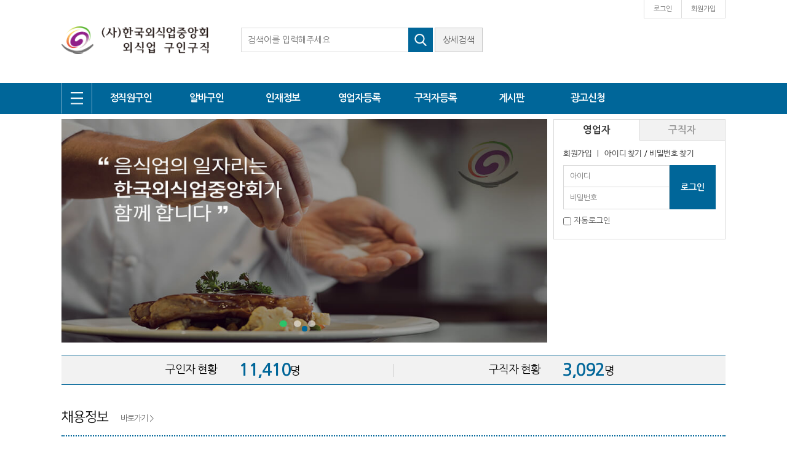

--- FILE ---
content_type: text/html; charset=utf-8
request_url: https://foodsjob.co.kr/
body_size: 81421
content:
<!doctype html>
<html lang="ko">
<head>
<meta charset="utf-8">
<meta name="viewport" content="width=device-width,initial-scale=1.0,minimum-scale=0,maximum-scale=10,user-scalable=yes">
<meta http-equiv="imagetoolbar" content="no">
<meta http-equiv="X-UA-Compatible" content="IE=edge">
<meta name="naver-site-verification" content="8c3b1ae917d15ece496b0c870dcd43715b345d57"/>

<meta name="description" content="외식업(음식점)구인구직, 알바, 일용직, 홀서빙, 주방장, 조리사, 채용정보 제공">
<meta property="og:type" content="website">
<meta property="og:title" content="한국외식업 구인구직">
<meta property="og:description" content="외식업(음식점)구인구직, 알바, 일용직, 홀서빙, 주방장, 조리사, 채용정보 제공">
<meta property="og:image" content="https://foodsjob.co.kr/img/logo_1.png">
<meta property="og:url" content="https://foodsjob.co.kr/index.php">
<link rel="canonical" href="https://foodsjob.co.kr/index.php">
<link rel="shortcut icon" href="https://foodsjob.co.kr/img/favicon.png" type="image/x-icon" />
<link rel="icon" href="https://foodsjob.co.kr/img/favicon.png" type="image/x-icon" />
<title>한국외식업 구인구직</title>
<link rel="stylesheet" href="https://foodsjob.co.kr/css/default.css?ver=161020">
<link rel="stylesheet" href="https://foodsjob.co.kr/skin/outlogin/basic/style.css?ver=171013">
<link rel="stylesheet" href="https://foodsjob.co.kr/skin/latest/gallery/style.css?ver=171013">
<link rel="stylesheet" href="https://foodsjob.co.kr/css/jquery.bxslider.css" />
<link rel="stylesheet" href="https://foodsjob.co.kr/js/dist/css/jquery.mmenu.all.css" />
<link rel="stylesheet" href="https://foodsjob.co.kr/css/jquery-ui.css">
<link rel="stylesheet" type="text/css" href="https://foodsjob.co.kr/js/fancybox/jquery.fancybox.css" media="screen" />
<link rel="stylesheet" href="https://foodsjob.co.kr/css/main.css">
<link rel="stylesheet" href="https://foodsjob.co.kr/css/main_m.css">

<!--[if lte IE 8]>
<script src="https://foodsjob.co.kr/js/html5.js"></script>
<![endif]-->
<script>
// 자바스크립트에서 사용하는 전역변수 선언
var g5_url       = "https://foodsjob.co.kr";
var g5_bbs_url   = "https://foodsjob.co.kr/bbs";
var g5_is_member = "";
var g5_is_admin  = "";
var g5_is_mobile = "";
var g5_bo_table  = "";
var g5_sca       = "";
var g5_editor    = "";
var g5_cookie_domain = "";

var viewWin; // 상세 새창의 제어를 위해 변수선언
</script>
<script src="https://foodsjob.co.kr/js/jquery-1.12.4.min.js"></script>
<script src="https://foodsjob.co.kr/js/jquery-ui.min.js"></script>

<script src="https://foodsjob.co.kr/js/jquery.menu.js?ver=161020"></script>
<script src="https://foodsjob.co.kr/js/common.js?ver=161020"></script>
<script src="https://foodsjob.co.kr/js/wrest.js?ver=161020"></script>
<script src="https://foodsjob.co.kr/js/jquery.fancylist.js"></script>
<script type="text/javascript" src="https://foodsjob.co.kr/js/fancybox/jquery.fancybox.js"></script>
<script src="https://foodsjob.co.kr/js/main_default.js"></script>
<script type="text/javascript" src="https://foodsjob.co.kr/js/dist/js/jquery.mmenu.all.min.js"></script>
<script src="https://foodsjob.co.kr/js/jquery.bxslider.min.js"></script>
<script src="https://foodsjob.co.kr/js/masonry.pkgd.min.js"></script>
<script src="https://foodsjob.co.kr/js/main.js"></script>
<script>
//m 상세 상단 닫기
function remove_iframe() {
	/*
	$(".sub_view_pop_wrap").css({'display':'none'});
	$(".sub_view_pop_wrap").remove();
	$(".sub_view_pop_ifr").remove();
	$("#hd").css({'display':'block'});
	$("#ft").css({'display':'block'});
	$("#wrapper").css({'display':'block'});
	*/
	//window.location.hash = '';
	var url = $(location).attr('href');
	if (url.match(/#popup/)) {
		var reurl = url.replace("#popup", "");
		//console.log(reurl);
		window.location.href=reurl;
		//window.location = url;
	}
}
</script>
</head>
<body class=" pc  
	"
	>
<div id="page" >

<!-- 상단 시작 { -->
<div id="hd">
    <h1 id="hd_h1">한국외식업 구인구직</h1>

    <div id="skip_to_container"><a href="#container">본문 바로가기</a></div>

    
<!-- 팝업레이어 시작 { -->
<div id="hd_pop">
    <h2>팝업레이어 알림</h2>

<span class="sound_only">팝업레이어 알림이 없습니다.</span></div>

<script>
$(function() {
    $(".hd_pops_reject").click(function() {
        var id = $(this).attr('class').split(' ');
        var ck_name = id[1];
        var exp_time = parseInt(id[2]);
        $("#"+id[1]).css("display", "none");
        set_cookie(ck_name, 1, exp_time, g5_cookie_domain);
    });
    $('.hd_pops_close').click(function() {
        var idb = $(this).attr('class').split(' ');
        $('#'+idb[1]).css('display','none');
    });
    $("#hd").css("z-index", 1000);
});
</script>
<!-- } 팝업레이어 끝 -->    <div id="tnb">
        <ul>
                        <li><a href="https://foodsjob.co.kr/bbs/register.php">회원가입</a></li>
            <li><a href="https://foodsjob.co.kr/bbs/login_level.php">로그인</a></li>
                    </ul>
    </div>
	
	    <div id="hd_wrapper">
        <div id="logo">
            <a href="https://foodsjob.co.kr"><img src="https://foodsjob.co.kr/img/logo.png" alt="한국외식업 구인구직"></a>
        </div>
        <div class="hd_sch_wr">
			<div class="btn_search_hd"><img src="https://foodsjob.co.kr/img/btn_search_hd.png" alt="검색" /></div>

            <fieldset id="hd_sch" >
                <legend>사이트 내 전체검색</legend>
                <form name="fsearchbox" method="get" action="https://foodsjob.co.kr/bbs/search.php" onsubmit="return fsearchbox_submit(this);">
                <input type="hidden" name="sfl" value="wr_subject||wr_content">
                <input type="hidden" name="sop" value="and">
                <label for="sch_stx" class="sound_only">검색어 필수</label>
                <input type="text" name="stx" id="sch_stx" maxlength="20" placeholder="검색어를 입력해주세요">
                <input type="image" id="sch_submit" src="https://foodsjob.co.kr/img/btn_search.png" alt="검색" />
                </form>

                <script>
                function fsearchbox_submit(f)
                {
                    if (f.stx.value.length < 2) {
                        alert("검색어는 두글자 이상 입력하십시오.");
                        f.stx.select();
                        f.stx.focus();
                        return false;
                    }

                    // 검색에 많은 부하가 걸리는 경우 이 주석을 제거하세요.
                    var cnt = 0;
                    for (var i=0; i<f.stx.value.length; i++) {
                        if (f.stx.value.charAt(i) == ' ')
                            cnt++;
                    }

                    if (cnt > 1) {
                        alert("빠른 검색을 위하여 검색어에 공백은 한개만 입력할 수 있습니다.");
                        f.stx.select();
                        f.stx.focus();
                        return false;
                    }

                    return true;
                }
                </script>

            </fieldset>
            
			<button type="button" class="btn_search_detail" href="https://foodsjob.co.kr/bbs/sub_detail_search.php">상세검색</button>
                    </div>
		<div class="hd_banner_mini">
					</div>
		    </div>
    
    <a href="#mmenu" class="slide_menu "><span></span><span></span><span></span></a>
    <span class="btn_hd_mb login">
				<a href="https://foodsjob.co.kr/bbs/login_level.php?app_code="><img src="https://foodsjob.co.kr/img/icon_login.png" alt="로그인" /></a>
			</span>
	<nav id="gnb">
        <h2>메인메뉴</h2>
		<div class="gnb_wrap">
	<ul id="gnb_1dul" class=" pc ">
					<li class="gnb_1dli gnb_mnal"><button type="button" class="gnb_menu_btn"><span class="sound_only">전체메뉴열기</span></button></li>
		<li class="gnb_1dli ">
			<a href="https://foodsjob.co.kr/bbs/board.php?bo_table=recruit&sch_employee=정규직" class="gnb_1da">정직원구인</a>
		</li>
		<li class="gnb_1dli ">
			<a href="https://foodsjob.co.kr/bbs/board.php?bo_table=recruit&sch_employee=알바직" class="gnb_1da">알바구인</a>
		</li>
		<li class="gnb_1dli ">
			<a href="https://foodsjob.co.kr/bbs/board.php?bo_table=talent" class="gnb_1da">인재정보</a>
		</li>
				<li class="gnb_1dli ">
			<a href="https://foodsjob.co.kr/bbs/write.php?bo_table=recruit" class="gnb_1da">영업자등록</a>
		</li>
		<li class="gnb_1dli ">
			<a href="https://foodsjob.co.kr/bbs/write.php?bo_table=talent" class="gnb_1da">구직자등록</a>
		</li>
		<li class="gnb_1dli">
			<a href="https://foodsjob.co.kr/bbs/board.php?bo_table=notice" class="gnb_1da">게시판</a>
			<ul class="gnb_2dul">
								<li class="gnb_2dli"><a href="https://foodsjob.co.kr/bbs/board.php?bo_table=notice" class="gnb_2da ">공지사항</a></li>
								<li class="gnb_2dli"><a href="https://foodsjob.co.kr/bbs/board.php?bo_table=community" class="gnb_2da ">중앙회소식</a></li>
				<li class="gnb_2dli"><a href="https://foodsjob.co.kr/bbs/qalist.php?sca=제휴" class="gnb_2da">1:1문의</a></li>
								<li class="gnb_2dli"><a href="https://foodsjob.co.kr/bbs/board.php?bo_table=faq" class="gnb_2da ">자주하는 질문</a></li>
							</ul>
		</li>
		<li class="gnb_1dli ">
			<a href="https://foodsjob.co.kr/bbs/sub_bannerform.php" class="gnb_1da link_ad">광고신청</a>
			<ul class="gnb_2dul">
								<li class="gnb_2dli"><a href="https://foodsjob.co.kr/bbs/content.php?co_id=advertise" class="gnb_2da">상품안내</a></li>
								<li class="gnb_2dli"><a href="https://foodsjob.co.kr/bbs/sub_bannerform.php" class="gnb_2da link_ad">배너광고신청</a></li>
				<li class="gnb_2dli"><a href="https://foodsjob.co.kr/bbs/write.php?bo_table=ad" class="gnb_2da link_ad">프리미엄광고신청</a></li>
			</ul>
		</li>
				</ul>
	<div id="gnb_all">
		<h2>전체메뉴</h2>
		<ul class="gnb_al_ul">
			<li class="gnb_al_li">
				<a href="#" class="gnb_al_a">지역별</a>
				<ul>
										<li><a href="https://foodsjob.co.kr/bbs/board.php?bo_table=recruit&amp;sch_addr1%5B%5D=%EC%84%9C%EC%9A%B8">서울</a></li>
										<li><a href="https://foodsjob.co.kr/bbs/board.php?bo_table=recruit&amp;sch_addr1%5B%5D=%EB%B6%80%EC%82%B0">부산</a></li>
										<li><a href="https://foodsjob.co.kr/bbs/board.php?bo_table=recruit&amp;sch_addr1%5B%5D=%EB%8C%80%EA%B5%AC">대구</a></li>
										<li><a href="https://foodsjob.co.kr/bbs/board.php?bo_table=recruit&amp;sch_addr1%5B%5D=%EC%9D%B8%EC%B2%9C">인천</a></li>
										<li><a href="https://foodsjob.co.kr/bbs/board.php?bo_table=recruit&amp;sch_addr1%5B%5D=%EA%B4%91%EC%A3%BC">광주</a></li>
										<li><a href="https://foodsjob.co.kr/bbs/board.php?bo_table=recruit&amp;sch_addr1%5B%5D=%EB%8C%80%EC%A0%84">대전</a></li>
										<li><a href="https://foodsjob.co.kr/bbs/board.php?bo_table=recruit&amp;sch_addr1%5B%5D=%EC%9A%B8%EC%82%B0">울산</a></li>
										<li><a href="https://foodsjob.co.kr/bbs/board.php?bo_table=recruit&amp;sch_addr1%5B%5D=%EC%B6%A9%EB%82%A8">충남</a></li>
										<li><a href="https://foodsjob.co.kr/bbs/board.php?bo_table=recruit&amp;sch_addr1%5B%5D=%EA%B2%BD%EA%B8%B0">경기</a></li>
										<li><a href="https://foodsjob.co.kr/bbs/board.php?bo_table=recruit&amp;sch_addr1%5B%5D=%EC%A0%84%EB%82%A8">전남</a></li>
										<li><a href="https://foodsjob.co.kr/bbs/board.php?bo_table=recruit&amp;sch_addr1%5B%5D=%EA%B0%95%EC%9B%90">강원</a></li>
										<li><a href="https://foodsjob.co.kr/bbs/board.php?bo_table=recruit&amp;sch_addr1%5B%5D=%EC%B6%A9%EB%B6%81">충북</a></li>
										<li><a href="https://foodsjob.co.kr/bbs/board.php?bo_table=recruit&amp;sch_addr1%5B%5D=%EC%A0%84%EB%B6%81">전북</a></li>
										<li><a href="https://foodsjob.co.kr/bbs/board.php?bo_table=recruit&amp;sch_addr1%5B%5D=%EA%B2%BD%EB%B6%81">경북</a></li>
										<li><a href="https://foodsjob.co.kr/bbs/board.php?bo_table=recruit&amp;sch_addr1%5B%5D=%EA%B2%BD%EB%82%A8">경남</a></li>
										<li><a href="https://foodsjob.co.kr/bbs/board.php?bo_table=recruit&amp;sch_addr1%5B%5D=%EC%A0%9C%EC%A3%BC">제주</a></li>
									</ul>
			</li>
			<li class="gnb_al_li">
				<a href="#" class="gnb_al_a">업종별</a>
				<ul>
										<li><a href="https://foodsjob.co.kr/bbs/board.php?bo_table=recruit&amp;sch_cate2%5B%5D=%ED%95%9C%EC%8B%9D">한식</a></li>
										<li><a href="https://foodsjob.co.kr/bbs/board.php?bo_table=recruit&amp;sch_cate2%5B%5D=%EC%A4%91%EC%8B%9D">중식</a></li>
										<li><a href="https://foodsjob.co.kr/bbs/board.php?bo_table=recruit&amp;sch_cate2%5B%5D=%EC%9D%BC%EC%8B%9D">일식</a></li>
										<li><a href="https://foodsjob.co.kr/bbs/board.php?bo_table=recruit&amp;sch_cate2%5B%5D=%EC%96%91%EC%8B%9D">양식</a></li>
										<li><a href="https://foodsjob.co.kr/bbs/board.php?bo_table=recruit&amp;sch_cate2%5B%5D=%EB%B6%84%EC%8B%9D">분식</a></li>
										<li><a href="https://foodsjob.co.kr/bbs/board.php?bo_table=recruit&amp;sch_cate2%5B%5D=%EA%B3%A0%EA%B8%B0%EC%A0%84%EB%AC%B8%EC%A0%90">고기전문점</a></li>
										<li><a href="https://foodsjob.co.kr/bbs/board.php?bo_table=recruit&amp;sch_cate2%5B%5D=%EC%A3%BC%EC%A0%90%2F%ED%98%B8%ED%94%84">주점/호프</a></li>
										<li><a href="https://foodsjob.co.kr/bbs/board.php?bo_table=recruit&amp;sch_cate2%5B%5D=%EB%B7%94%ED%8E%98%2F%EC%97%B0%ED%9A%8C%EC%9E%A5">뷔페/연회장</a></li>
										<li><a href="https://foodsjob.co.kr/bbs/board.php?bo_table=recruit&amp;sch_cate2%5B%5D=%ED%91%B8%EB%93%9C%EC%BD%94%ED%8A%B8">푸드코트</a></li>
										<li><a href="https://foodsjob.co.kr/bbs/board.php?bo_table=recruit&amp;sch_cate2%5B%5D=%EA%B5%AC%EB%82%B4%EC%8B%9D%EB%8B%B9">구내식당</a></li>
										<li><a href="https://foodsjob.co.kr/bbs/board.php?bo_table=recruit&amp;sch_cate2%5B%5D=%EB%A0%88%EC%8A%A4%ED%86%A0%EB%9E%91">레스토랑</a></li>
										<li><a href="https://foodsjob.co.kr/bbs/board.php?bo_table=recruit&amp;sch_cate2%5B%5D=%EC%B9%98%ED%82%A8">치킨</a></li>
									</ul>
			</li>
			<li class="gnb_al_li">
				<a href="#" class="gnb_al_a">분야별</a>
				<ul>
										<li><a href="https://foodsjob.co.kr/bbs/board.php?bo_table=recruit&amp;sch_cate1%5B%5D=%EC%A3%BC%EB%B0%A9%EC%9E%A5">주방장</a></li>
										<li><a href="https://foodsjob.co.kr/bbs/board.php?bo_table=recruit&amp;sch_cate1%5B%5D=%EC%A3%BC%EB%B0%A9%EB%B3%B4%EC%A1%B0">주방보조</a></li>
										<li><a href="https://foodsjob.co.kr/bbs/board.php?bo_table=recruit&amp;sch_cate1%5B%5D=%EC%A1%B0%EB%A6%AC%EC%82%AC">조리사</a></li>
										<li><a href="https://foodsjob.co.kr/bbs/board.php?bo_table=recruit&amp;sch_cate1%5B%5D=%EC%B0%AC%EB%AA%A8">찬모</a></li>
										<li><a href="https://foodsjob.co.kr/bbs/board.php?bo_table=recruit&amp;sch_cate1%5B%5D=%EC%84%9C%EB%B9%99">서빙</a></li>
										<li><a href="https://foodsjob.co.kr/bbs/board.php?bo_table=recruit&amp;sch_cate1%5B%5D=%EC%B9%B4%EC%9A%B4%ED%84%B0">카운터</a></li>
										<li><a href="https://foodsjob.co.kr/bbs/board.php?bo_table=recruit&amp;sch_cate1%5B%5D=%EB%A7%A4%EB%8B%88%EC%A0%80">매니저</a></li>
										<li><a href="https://foodsjob.co.kr/bbs/board.php?bo_table=recruit&amp;sch_cate1%5B%5D=%EB%B0%B0%EB%8B%AC">배달</a></li>
										<li><a href="https://foodsjob.co.kr/bbs/board.php?bo_table=recruit&amp;sch_cate1%5B%5D=%EC%A3%BC%EC%B0%A8">주차</a></li>
										<li><a href="https://foodsjob.co.kr/bbs/board.php?bo_table=recruit&amp;sch_cate1%5B%5D=%EC%88%AF%EB%B6%88%EC%9E%A5%EC%B9%98">숯불장치</a></li>
										<li><a href="https://foodsjob.co.kr/bbs/board.php?bo_table=recruit&amp;sch_cate1%5B%5D=%EA%B8%B0%ED%83%80">기타</a></li>
									</ul>
			</li>
		</ul>
		<button type="button" class="gnb_close_btn"></button>
	</div>
</div>
<script>
$(function(){
	$(".gnb_menu_btn").click(function(){
		$("#gnb_all").show();
	});
	$(".gnb_close_btn").click(function(){
		$("#gnb_all").hide();
	});
});
</script>	</nav>
</div>
<!-- } 상단 끝 -->

<hr>

<!-- 콘텐츠 시작 { -->
<div id="wrapper" class="container_idx">
    <div id="container_wr">
	
		
    <div id="container">
				<div class="visual visual_main">
			<ul><li><img src="https://foodsjob.co.kr/data/banner/1.jpg" alt="" /></li>
</ul>		</div>
						<div id="aside">
						<div class="tab">
				<span data-rel="corp" class="on">영업자</span>
				<span data-rel="per">구직자</span>
			</div>
			<div class="tabContent" data-rel="corp">
				
<!-- 로그인 전 아웃로그인 시작 { -->
<section id="ol_before" class="ol">
    <h2>회원로그인</h2>
    <form name="foutlogin" action="https://foodsjob.co.kr/bbs/login_check.php" onsubmit="return fhead_submit(this);" method="post" autocomplete="off">
    <fieldset>
		<div id="ol_svc">
			<a href="https://foodsjob.co.kr/bbs/register_form.php?lv=3" class="btn_register">회원가입</a> &nbsp; | &nbsp;
			<a href="https://foodsjob.co.kr/bbs/sub_id_lost.php">아이디 찾기</a> /
			<a href="https://foodsjob.co.kr/bbs/password_lost.php">비밀번호 찾기</a>
					</div>
        <div class="ol_wr">
			<input type="hidden" name="mb_level" value="3" />
            <input type="hidden" name="url" value="https%3A%2F%2Ffoodsjob.co.kr%2F">
            <label for="ol_id" id="ol_idlabel" class="sound_only">회원아이디<strong>필수</strong></label>
            <input type="text" id="ol_id" name="mb_id" required maxlength="255" placeholder="아이디">
            <label for="ol_pw" id="ol_pwlabel" class="sound_only">비밀번호<strong>필수</strong></label>
            <input type="password" name="mb_password" id="ol_pw" required maxlength="20" placeholder="비밀번호" autocomplete="new-password">
            <input type="submit" id="ol_submit" value="로그인" class="btn_b02">
        </div>
        <div class="ol_auto_wr"> 
            <div id="ol_auto">
                <input type="checkbox" name="auto_login" value="1" id="auto_login">
                <label for="auto_login" id="auto_login_label">자동로그인</label>
            </div>
        </div>
    </fieldset>
	
	<div class="login_sns">
	<script>
function login_oauth(type,ww,wh) {
var url = "https://foodsjob.co.kr/plugin/login-oauth/login_with_" + type + ".php?app_code=";
var opt = "width=" + ww + ",height=" + wh + ",left=0,top=0,scrollbars=1,toolbars=no,resizable=yes";
location.href=url;
}
</script>
<input type="hidden" name="slr_url" value="https://foodsjob.co.kr/">
<span><a href="javascript:login_oauth('naver','460','517');" class="btn btn_nv"><span class="icon"><img src="https://foodsjob.co.kr/img/icon_naver.png" alt="" /></span><span class="txt">네이버 로그인</span></a></span><span><a href="javascript:login_oauth('facebook','1024','640');" class="btn btn_fb"><span class="icon"><img src="https://foodsjob.co.kr/img/icon_facebook.png" alt="" /></span><span class="txt">페이스북 로그인</span></a></span><span><a href="javascript:login_oauth('kakao','480','680');" class="btn btn_kko"><span class="icon"><img src="https://foodsjob.co.kr/img/icon_kakao.png" alt="" /></span><span class="txt">카카오톡 로그인</span></a></span><span><a href="javascript:login_oauth('google','460','640');" class="btn btn_gg"><span class="icon"><img src="https://foodsjob.co.kr/img/icon_google.png" alt="" /></span><span class="txt">구글 로그인</span></a></span>	</div>
	
    </form>
</section>

<script>
$omi = $('#ol_id');
$omp = $('#ol_pw');
$omi_label = $('#ol_idlabel');
$omi_label.addClass('ol_idlabel');
$omp_label = $('#ol_pwlabel');
$omp_label.addClass('ol_pwlabel');

$(function() {

    $("#auto_login").click(function(){
        if ($(this).is(":checked")) {
            if(!confirm("자동로그인을 사용하시면 다음부터 회원아이디와 비밀번호를 입력하실 필요가 없습니다.\n\n공공장소에서는 개인정보가 유출될 수 있으니 사용을 자제하여 주십시오.\n\n자동로그인을 사용하시겠습니까?"))
                return false;
        }
    });
});

function fhead_submit(f)
{
    return true;
}
</script>
<!-- } 로그인 전 아웃로그인 끝 -->
			</div>
																	</div>
				
						<div class="idx_count">
						<span>
				<span>구인자 현황</span>
				<span><span class="num">11,410</span><span class="numunit">명</span></span>
			</span>
									<span>
				<span>구직자 현황</span>
				<span><span class="num">3,092</span><span class="numunit">명</span></span>
			</span>
					</div>
				
				
				<div class="visual visual_main m">
					</div>
				
				
				
<div class="idx_wrap">
			<h3>채용정보 <a href="https://foodsjob.co.kr/bbs/board.php?bo_table=recruit">바로가기 &gt;</a></h3><!-- &sch_employee=정규직 -->
	<div class="wr_wrap_recruit">
				<div class="wr_list" style="clear:both;">
			<div class="inner">
				<div class="title">주방장/보조</div>
				
<div class="wrap">
	<div class="row">
		<div class="in">
		<a href="https://foodsjob.co.kr/bbs/board.php?bo_table=recruit&wr_id=2626" data-tbl="recruit" data-wr_id="2626" data-mb="15449" class="sub_view_pop">
		</a>
		<div class="cop_info">
			<div class="company">
				<span class="name">은평구청구내식당</span>
				<span class="btn_wish" data-pos="list" data-cate="like" data-tbl="recruit" data-mb="15449"><img src="https://foodsjob.co.kr/img/icon_like_off.png" alt="" /></span>
			</div>
			<div class="thumb_img" style="background-image:url(https://foodsjob.co.kr/img/icon_no_mb.png);"></div>
			<div class="content">
				<div class="bo_cont txt1">주방장 / 정규직</div>
				<div class="bo_cont txt2">
																														<span>경력 3년 이상</span> |<span>서울 은평구</span>				</div>
				<div class="bo_cont bo_cont3"><span>연봉</span>37,449,000원</div>
			</div>
		</div>
		<div class="sub_btn_wrap">
			<span class="date">D - 2</span>
			<button type="button" class="btn_apply a1" data-tbl="recruit" data-wr_id="2626" data-apply="2">
				직접 방문			</button>
			<span class="btn_wish" data-pos="list" data-cate="wish" data-tbl="recruit" data-wr_id="2626"><img src="https://foodsjob.co.kr/img/icon_wish_off.png" alt="" /></span>
		</div>
		</div>
	</div>
	<div class="row">
		<div class="in">
		<a href="https://foodsjob.co.kr/bbs/board.php?bo_table=recruit&wr_id=2625" data-tbl="recruit" data-wr_id="2625" data-mb="15446" class="sub_view_pop">
		</a>
		<div class="cop_info">
			<div class="company">
				<span class="name">마키노차야</span>
				<span class="btn_wish" data-pos="list" data-cate="like" data-tbl="recruit" data-mb="15446"><img src="https://foodsjob.co.kr/img/icon_like_off.png" alt="" /></span>
			</div>
			<div class="thumb_img" style="background-image:url(https://foodsjob.co.kr/data/member/ma15446/makino0250.png);"></div>
			<div class="content">
				<div class="bo_cont txt1">주방장, 주방보조, 서빙 / 정규직</div>
				<div class="bo_cont txt2">
																														<span>경력무관</span> |<span>서울 송파구</span>				</div>
				<div class="bo_cont bo_cont3"><span>급여</span>회사내규에 따름</div>
			</div>
		</div>
		<div class="sub_btn_wrap">
			<span class="date">D - 1</span>
			<button type="button" class="btn_apply " data-tbl="recruit" data-wr_id="2625" data-apply="0">
				즉시 지원			</button>
			<span class="btn_wish" data-pos="list" data-cate="wish" data-tbl="recruit" data-wr_id="2625"><img src="https://foodsjob.co.kr/img/icon_wish_off.png" alt="" /></span>
		</div>
		</div>
	</div>
	<div class="row">
		<div class="in">
		<a href="https://foodsjob.co.kr/bbs/board.php?bo_table=recruit&wr_id=2621" data-tbl="recruit" data-wr_id="2621" data-mb="15423" class="sub_view_pop">
		</a>
		<div class="cop_info">
			<div class="company">
				<span class="name">교동짬뽕</span>
				<span class="btn_wish" data-pos="list" data-cate="like" data-tbl="recruit" data-mb="15423"><img src="https://foodsjob.co.kr/img/icon_like_off.png" alt="" /></span>
			</div>
			<div class="thumb_img" style="background-image:url(https://foodsjob.co.kr/img/icon_no_mb.png);"></div>
			<div class="content">
				<div class="bo_cont txt1">주방장, 조리사 / 정규직</div>
				<div class="bo_cont txt2">
																														<span>경력무관</span> |<span>경기 광주시</span>				</div>
				<div class="bo_cont bo_cont3"><span>월급</span>3,500,000원</div>
			</div>
		</div>
		<div class="sub_btn_wrap">
			<span class="date">상시모집</span>
			<button type="button" class="btn_apply a1" data-tbl="recruit" data-wr_id="2621" data-apply="1">
				전화 후 방문			</button>
			<span class="btn_wish" data-pos="list" data-cate="wish" data-tbl="recruit" data-wr_id="2621"><img src="https://foodsjob.co.kr/img/icon_wish_off.png" alt="" /></span>
		</div>
		</div>
	</div>
	<div class="row">
		<div class="in">
		<a href="https://foodsjob.co.kr/bbs/board.php?bo_table=recruit&wr_id=2620" data-tbl="recruit" data-wr_id="2620" data-mb="15421" class="sub_view_pop">
		</a>
		<div class="cop_info">
			<div class="company">
				<span class="name">베로나에프앤비</span>
				<span class="btn_wish" data-pos="list" data-cate="like" data-tbl="recruit" data-mb="15421"><img src="https://foodsjob.co.kr/img/icon_like_off.png" alt="" /></span>
			</div>
			<div class="thumb_img" style="background-image:url(https://foodsjob.co.kr/img/icon_no_mb.png);"></div>
			<div class="content">
				<div class="bo_cont txt1">모든분야, 주방장, 주방보조 / 정규직</div>
				<div class="bo_cont txt2">
																														<span>경력 3년 이상</span> |<span>강원 원주시</span>				</div>
				<div class="bo_cont bo_cont3"><span>급여</span>회사내규에 따름</div>
			</div>
		</div>
		<div class="sub_btn_wrap">
			<span class="date">상시모집</span>
			<button type="button" class="btn_apply a1" data-tbl="recruit" data-wr_id="2620" data-apply="1">
				전화 후 방문			</button>
			<span class="btn_wish" data-pos="list" data-cate="wish" data-tbl="recruit" data-wr_id="2620"><img src="https://foodsjob.co.kr/img/icon_wish_off.png" alt="" /></span>
		</div>
		</div>
	</div>
</div>
			</div>
		</div>
				<div class="wr_list">
			<div class="inner">
				<div class="title">조리사/참모</div>
				
<div class="wrap">
	<div class="row">
		<div class="in">
		<a href="https://foodsjob.co.kr/bbs/board.php?bo_table=recruit&wr_id=2623" data-tbl="recruit" data-wr_id="2623" data-mb="15436" class="sub_view_pop">
		</a>
		<div class="cop_info">
			<div class="company">
				<span class="name">이와정남원추어탕</span>
				<span class="btn_wish" data-pos="list" data-cate="like" data-tbl="recruit" data-mb="15436"><img src="https://foodsjob.co.kr/img/icon_like_off.png" alt="" /></span>
			</div>
			<div class="thumb_img" style="background-image:url(https://foodsjob.co.kr/img/icon_no_mb.png);"></div>
			<div class="content">
				<div class="bo_cont txt1">조리사, 모든분야 / 정규직</div>
				<div class="bo_cont txt2">
																														<span>경력 1년 이상</span> |<span>대구 달서구</span>				</div>
				<div class="bo_cont bo_cont3"><span>급여</span>회사내규에 따름</div>
			</div>
		</div>
		<div class="sub_btn_wrap">
			<span class="date">D - 11</span>
			<button type="button" class="btn_apply a1" data-tbl="recruit" data-wr_id="2623" data-apply="1">
				전화 후 방문			</button>
			<span class="btn_wish" data-pos="list" data-cate="wish" data-tbl="recruit" data-wr_id="2623"><img src="https://foodsjob.co.kr/img/icon_wish_off.png" alt="" /></span>
		</div>
		</div>
	</div>
	<div class="row">
		<div class="in">
		<a href="https://foodsjob.co.kr/bbs/board.php?bo_table=recruit&wr_id=2621" data-tbl="recruit" data-wr_id="2621" data-mb="15423" class="sub_view_pop">
		</a>
		<div class="cop_info">
			<div class="company">
				<span class="name">교동짬뽕</span>
				<span class="btn_wish" data-pos="list" data-cate="like" data-tbl="recruit" data-mb="15423"><img src="https://foodsjob.co.kr/img/icon_like_off.png" alt="" /></span>
			</div>
			<div class="thumb_img" style="background-image:url(https://foodsjob.co.kr/img/icon_no_mb.png);"></div>
			<div class="content">
				<div class="bo_cont txt1">주방장, 조리사 / 정규직</div>
				<div class="bo_cont txt2">
																														<span>경력무관</span> |<span>경기 광주시</span>				</div>
				<div class="bo_cont bo_cont3"><span>월급</span>3,500,000원</div>
			</div>
		</div>
		<div class="sub_btn_wrap">
			<span class="date">상시모집</span>
			<button type="button" class="btn_apply a1" data-tbl="recruit" data-wr_id="2621" data-apply="1">
				전화 후 방문			</button>
			<span class="btn_wish" data-pos="list" data-cate="wish" data-tbl="recruit" data-wr_id="2621"><img src="https://foodsjob.co.kr/img/icon_wish_off.png" alt="" /></span>
		</div>
		</div>
	</div>
	<div class="row">
		<div class="in">
		<a href="https://foodsjob.co.kr/bbs/board.php?bo_table=recruit&wr_id=2612" data-tbl="recruit" data-wr_id="2612" data-mb="15408" class="sub_view_pop">
		</a>
		<div class="cop_info">
			<div class="company">
				<span class="name">어진</span>
				<span class="btn_wish" data-pos="list" data-cate="like" data-tbl="recruit" data-mb="15408"><img src="https://foodsjob.co.kr/img/icon_like_off.png" alt="" /></span>
			</div>
			<div class="thumb_img" style="background-image:url(https://foodsjob.co.kr/img/icon_no_mb.png);"></div>
			<div class="content">
				<div class="bo_cont txt1">조리사, 주방보조, 서빙 / 정규직</div>
				<div class="bo_cont txt2">
																														<span>경력무관</span> |<span>서울 중구</span>				</div>
				<div class="bo_cont bo_cont3"><span>월급</span>3,000,000원</div>
			</div>
		</div>
		<div class="sub_btn_wrap">
			<span class="date">상시모집</span>
			<button type="button" class="btn_apply a1" data-tbl="recruit" data-wr_id="2612" data-apply="1">
				전화 후 방문			</button>
			<span class="btn_wish" data-pos="list" data-cate="wish" data-tbl="recruit" data-wr_id="2612"><img src="https://foodsjob.co.kr/img/icon_wish_off.png" alt="" /></span>
		</div>
		</div>
	</div>
	<div class="row">
		<div class="in">
		<a href="https://foodsjob.co.kr/bbs/board.php?bo_table=recruit&wr_id=2611" data-tbl="recruit" data-wr_id="2611" data-mb="15404" class="sub_view_pop">
		</a>
		<div class="cop_info">
			<div class="company">
				<span class="name">고메스퀘어구리점</span>
				<span class="btn_wish" data-pos="list" data-cate="like" data-tbl="recruit" data-mb="15404"><img src="https://foodsjob.co.kr/img/icon_like_off.png" alt="" /></span>
			</div>
			<div class="thumb_img" style="background-image:url(https://foodsjob.co.kr/img/icon_no_mb.png);"></div>
			<div class="content">
				<div class="bo_cont txt1">조리사, 서빙, 카운터 / 정규직</div>
				<div class="bo_cont txt2">
																														<span>경력무관</span> |<span>경기 구리시</span>				</div>
				<div class="bo_cont bo_cont3"><span>급여</span>회사내규에 따름</div>
			</div>
		</div>
		<div class="sub_btn_wrap">
			<span class="date">상시모집</span>
			<button type="button" class="btn_apply " data-tbl="recruit" data-wr_id="2611" data-apply="0">
				즉시 지원			</button>
			<span class="btn_wish" data-pos="list" data-cate="wish" data-tbl="recruit" data-wr_id="2611"><img src="https://foodsjob.co.kr/img/icon_wish_off.png" alt="" /></span>
		</div>
		</div>
	</div>
</div>
			</div>
		</div>
				<div class="wr_list" style="clear:both;">
			<div class="inner">
				<div class="title">카운터/매니저</div>
				
<div class="wrap">
	<div class="row">
		<div class="in">
		<a href="https://foodsjob.co.kr/bbs/board.php?bo_table=recruit&wr_id=2617" data-tbl="recruit" data-wr_id="2617" data-mb="15416" class="sub_view_pop">
		</a>
		<div class="cop_info">
			<div class="company">
				<span class="name">기호식품주식회사</span>
				<span class="btn_wish" data-pos="list" data-cate="like" data-tbl="recruit" data-mb="15416"><img src="https://foodsjob.co.kr/img/icon_like_off.png" alt="" /></span>
			</div>
			<div class="thumb_img" style="background-image:url(https://foodsjob.co.kr/img/icon_no_mb.png);"></div>
			<div class="content">
				<div class="bo_cont txt1">매니저, 서빙, 기타 / 정규직</div>
				<div class="bo_cont txt2">
																														<span>경력 1년 이상</span> |<span>서울 강남구</span>				</div>
				<div class="bo_cont bo_cont3"><span>급여</span>회사내규에 따름</div>
			</div>
		</div>
		<div class="sub_btn_wrap">
			<span class="date">D - 30</span>
			<button type="button" class="btn_apply a1" data-tbl="recruit" data-wr_id="2617" data-apply="1">
				전화 후 방문			</button>
			<span class="btn_wish" data-pos="list" data-cate="wish" data-tbl="recruit" data-wr_id="2617"><img src="https://foodsjob.co.kr/img/icon_wish_off.png" alt="" /></span>
		</div>
		</div>
	</div>
	<div class="row">
		<div class="in">
		<a href="https://foodsjob.co.kr/bbs/board.php?bo_table=recruit&wr_id=2616" data-tbl="recruit" data-wr_id="2616" data-mb="15413" class="sub_view_pop">
		</a>
		<div class="cop_info">
			<div class="company">
				<span class="name">정희나주혁신도시점</span>
				<span class="btn_wish" data-pos="list" data-cate="like" data-tbl="recruit" data-mb="15413"><img src="https://foodsjob.co.kr/img/icon_like_off.png" alt="" /></span>
			</div>
			<div class="thumb_img" style="background-image:url(https://foodsjob.co.kr/data/member/2815413/28cosmos.jpg);"></div>
			<div class="content">
				<div class="bo_cont txt1">주방장, 주방보조, 매니저 / 정규직</div>
				<div class="bo_cont txt2">
																														<span>경력무관</span> |<span>전남 나주시</span>				</div>
				<div class="bo_cont bo_cont3"><span>급여</span>회사내규에 따름</div>
			</div>
		</div>
		<div class="sub_btn_wrap">
			<span class="date">D - 13</span>
			<button type="button" class="btn_apply a1" data-tbl="recruit" data-wr_id="2616" data-apply="1">
				전화 후 방문			</button>
			<span class="btn_wish" data-pos="list" data-cate="wish" data-tbl="recruit" data-wr_id="2616"><img src="https://foodsjob.co.kr/img/icon_wish_off.png" alt="" /></span>
		</div>
		</div>
	</div>
	<div class="row">
		<div class="in">
		<a href="https://foodsjob.co.kr/bbs/board.php?bo_table=recruit&wr_id=2611" data-tbl="recruit" data-wr_id="2611" data-mb="15404" class="sub_view_pop">
		</a>
		<div class="cop_info">
			<div class="company">
				<span class="name">고메스퀘어구리점</span>
				<span class="btn_wish" data-pos="list" data-cate="like" data-tbl="recruit" data-mb="15404"><img src="https://foodsjob.co.kr/img/icon_like_off.png" alt="" /></span>
			</div>
			<div class="thumb_img" style="background-image:url(https://foodsjob.co.kr/img/icon_no_mb.png);"></div>
			<div class="content">
				<div class="bo_cont txt1">조리사, 서빙, 카운터 / 정규직</div>
				<div class="bo_cont txt2">
																														<span>경력무관</span> |<span>경기 구리시</span>				</div>
				<div class="bo_cont bo_cont3"><span>급여</span>회사내규에 따름</div>
			</div>
		</div>
		<div class="sub_btn_wrap">
			<span class="date">상시모집</span>
			<button type="button" class="btn_apply " data-tbl="recruit" data-wr_id="2611" data-apply="0">
				즉시 지원			</button>
			<span class="btn_wish" data-pos="list" data-cate="wish" data-tbl="recruit" data-wr_id="2611"><img src="https://foodsjob.co.kr/img/icon_wish_off.png" alt="" /></span>
		</div>
		</div>
	</div>
	<div class="row">
		<div class="in">
		<a href="https://foodsjob.co.kr/bbs/board.php?bo_table=recruit&wr_id=2592" data-tbl="recruit" data-wr_id="2592" data-mb="15310" class="sub_view_pop">
		</a>
		<div class="cop_info">
			<div class="company">
				<span class="name">주식회사파인트리그룹</span>
				<span class="btn_wish" data-pos="list" data-cate="like" data-tbl="recruit" data-mb="15310"><img src="https://foodsjob.co.kr/img/icon_like_off.png" alt="" /></span>
			</div>
			<div class="thumb_img" style="background-image:url(https://foodsjob.co.kr/img/icon_no_mb.png);"></div>
			<div class="content">
				<div class="bo_cont txt1">주방보조, 매니저, 모든분야 / 정규직</div>
				<div class="bo_cont txt2">
																														<span>경력 2년 이상</span> |<span>서울 강남구</span>				</div>
				<div class="bo_cont bo_cont3"><span>급여</span>회사내규에 따름</div>
			</div>
		</div>
		<div class="sub_btn_wrap">
			<span class="date">상시모집</span>
			<button type="button" class="btn_apply " data-tbl="recruit" data-wr_id="2592" data-apply="0">
				즉시 지원			</button>
			<span class="btn_wish" data-pos="list" data-cate="wish" data-tbl="recruit" data-wr_id="2592"><img src="https://foodsjob.co.kr/img/icon_wish_off.png" alt="" /></span>
		</div>
		</div>
	</div>
</div>
			</div>
		</div>
				<div class="wr_list">
			<div class="inner">
				<div class="title">서빙</div>
				
<div class="wrap">
	<div class="row">
		<div class="in">
		<a href="https://foodsjob.co.kr/bbs/board.php?bo_table=recruit&wr_id=2625" data-tbl="recruit" data-wr_id="2625" data-mb="15446" class="sub_view_pop">
		</a>
		<div class="cop_info">
			<div class="company">
				<span class="name">마키노차야</span>
				<span class="btn_wish" data-pos="list" data-cate="like" data-tbl="recruit" data-mb="15446"><img src="https://foodsjob.co.kr/img/icon_like_off.png" alt="" /></span>
			</div>
			<div class="thumb_img" style="background-image:url(https://foodsjob.co.kr/data/member/ma15446/makino0250.png);"></div>
			<div class="content">
				<div class="bo_cont txt1">주방장, 주방보조, 서빙 / 정규직</div>
				<div class="bo_cont txt2">
																														<span>경력무관</span> |<span>서울 송파구</span>				</div>
				<div class="bo_cont bo_cont3"><span>급여</span>회사내규에 따름</div>
			</div>
		</div>
		<div class="sub_btn_wrap">
			<span class="date">D - 1</span>
			<button type="button" class="btn_apply " data-tbl="recruit" data-wr_id="2625" data-apply="0">
				즉시 지원			</button>
			<span class="btn_wish" data-pos="list" data-cate="wish" data-tbl="recruit" data-wr_id="2625"><img src="https://foodsjob.co.kr/img/icon_wish_off.png" alt="" /></span>
		</div>
		</div>
	</div>
	<div class="row">
		<div class="in">
		<a href="https://foodsjob.co.kr/bbs/board.php?bo_table=recruit&wr_id=2624" data-tbl="recruit" data-wr_id="2624" data-mb="15436" class="sub_view_pop">
		</a>
		<div class="cop_info">
			<div class="company">
				<span class="name">이와정남원추어탕</span>
				<span class="btn_wish" data-pos="list" data-cate="like" data-tbl="recruit" data-mb="15436"><img src="https://foodsjob.co.kr/img/icon_like_off.png" alt="" /></span>
			</div>
			<div class="thumb_img" style="background-image:url(https://foodsjob.co.kr/img/icon_no_mb.png);"></div>
			<div class="content">
				<div class="bo_cont txt1">서빙, 모든분야 / 정규직</div>
				<div class="bo_cont txt2">
																														<span>경력 1년 이상</span> |<span>대구 달서구</span>				</div>
				<div class="bo_cont bo_cont3"><span>급여</span>회사내규에 따름</div>
			</div>
		</div>
		<div class="sub_btn_wrap">
			<span class="date">D - 11</span>
			<button type="button" class="btn_apply a1" data-tbl="recruit" data-wr_id="2624" data-apply="1">
				전화 후 방문			</button>
			<span class="btn_wish" data-pos="list" data-cate="wish" data-tbl="recruit" data-wr_id="2624"><img src="https://foodsjob.co.kr/img/icon_wish_off.png" alt="" /></span>
		</div>
		</div>
	</div>
	<div class="row">
		<div class="in">
		<a href="https://foodsjob.co.kr/bbs/board.php?bo_table=recruit&wr_id=2619" data-tbl="recruit" data-wr_id="2619" data-mb="15420" class="sub_view_pop">
		</a>
		<div class="cop_info">
			<div class="company">
				<span class="name">도산정육</span>
				<span class="btn_wish" data-pos="list" data-cate="like" data-tbl="recruit" data-mb="15420"><img src="https://foodsjob.co.kr/img/icon_like_off.png" alt="" /></span>
			</div>
			<div class="thumb_img" style="background-image:url(https://foodsjob.co.kr/data/member/do15420/dosan0403.jpg);"></div>
			<div class="content">
				<div class="bo_cont txt1">서빙, 기타 / 정규직</div>
				<div class="bo_cont txt2">
																														<span>경력무관</span> |<span>서울 강남구</span>				</div>
				<div class="bo_cont bo_cont3"><span>급여</span>3,200,000원</div>
			</div>
		</div>
		<div class="sub_btn_wrap">
			<span class="date">D - 44</span>
			<button type="button" class="btn_apply " data-tbl="recruit" data-wr_id="2619" data-apply="0">
				즉시 지원			</button>
			<span class="btn_wish" data-pos="list" data-cate="wish" data-tbl="recruit" data-wr_id="2619"><img src="https://foodsjob.co.kr/img/icon_wish_off.png" alt="" /></span>
		</div>
		</div>
	</div>
	<div class="row">
		<div class="in">
		<a href="https://foodsjob.co.kr/bbs/board.php?bo_table=recruit&wr_id=2617" data-tbl="recruit" data-wr_id="2617" data-mb="15416" class="sub_view_pop">
		</a>
		<div class="cop_info">
			<div class="company">
				<span class="name">기호식품주식회사</span>
				<span class="btn_wish" data-pos="list" data-cate="like" data-tbl="recruit" data-mb="15416"><img src="https://foodsjob.co.kr/img/icon_like_off.png" alt="" /></span>
			</div>
			<div class="thumb_img" style="background-image:url(https://foodsjob.co.kr/img/icon_no_mb.png);"></div>
			<div class="content">
				<div class="bo_cont txt1">매니저, 서빙, 기타 / 정규직</div>
				<div class="bo_cont txt2">
																														<span>경력 1년 이상</span> |<span>서울 강남구</span>				</div>
				<div class="bo_cont bo_cont3"><span>급여</span>회사내규에 따름</div>
			</div>
		</div>
		<div class="sub_btn_wrap">
			<span class="date">D - 30</span>
			<button type="button" class="btn_apply a1" data-tbl="recruit" data-wr_id="2617" data-apply="1">
				전화 후 방문			</button>
			<span class="btn_wish" data-pos="list" data-cate="wish" data-tbl="recruit" data-wr_id="2617"><img src="https://foodsjob.co.kr/img/icon_wish_off.png" alt="" /></span>
		</div>
		</div>
	</div>
</div>
			</div>
		</div>
				<div class="wr_list" style="clear:both;">
			<div class="inner">
				<div class="title">배달</div>
				
<div class="wrap">
	<div class="row">
		<div class="in">
		<a href="https://foodsjob.co.kr/bbs/board.php?bo_table=recruit&wr_id=2537" data-tbl="recruit" data-wr_id="2537" data-mb="15077" class="sub_view_pop">
		</a>
		<div class="cop_info">
			<div class="company">
				<span class="name">번쩍피자</span>
				<span class="btn_wish" data-pos="list" data-cate="like" data-tbl="recruit" data-mb="15077"><img src="https://foodsjob.co.kr/img/icon_like_off.png" alt="" /></span>
			</div>
			<div class="thumb_img" style="background-image:url(https://foodsjob.co.kr/img/icon_no_mb.png);"></div>
			<div class="content">
				<div class="bo_cont txt1">모든분야, 매니저, 배달 / 정규직</div>
				<div class="bo_cont txt2">
																														<span>경력무관</span> |<span>경기 성남시 분당구</span>				</div>
				<div class="bo_cont bo_cont3"><span>월급</span>3,000,000원</div>
			</div>
		</div>
		<div class="sub_btn_wrap">
			<span class="date">상시모집</span>
			<button type="button" class="btn_apply " data-tbl="recruit" data-wr_id="2537" data-apply="0">
				즉시 지원			</button>
			<span class="btn_wish" data-pos="list" data-cate="wish" data-tbl="recruit" data-wr_id="2537"><img src="https://foodsjob.co.kr/img/icon_wish_off.png" alt="" /></span>
		</div>
		</div>
	</div>
	<div class="row">
		<div class="in">
		<a href="https://foodsjob.co.kr/bbs/board.php?bo_table=recruit&wr_id=2483" data-tbl="recruit" data-wr_id="2483" data-mb="14845" class="sub_view_pop">
		</a>
		<div class="cop_info">
			<div class="company">
				<span class="name">수화가</span>
				<span class="btn_wish" data-pos="list" data-cate="like" data-tbl="recruit" data-mb="14845"><img src="https://foodsjob.co.kr/img/icon_like_off.png" alt="" /></span>
			</div>
			<div class="thumb_img" style="background-image:url(https://foodsjob.co.kr/img/icon_no_mb.png);"></div>
			<div class="content">
				<div class="bo_cont txt1">서빙, 배달 / 알바직</div>
				<div class="bo_cont txt2">
																														<span>경력무관</span> |<span>경남 김해시</span>				</div>
				<div class="bo_cont bo_cont3"><span>시급</span>10,000원</div>
			</div>
		</div>
		<div class="sub_btn_wrap">
			<span class="date">상시모집</span>
			<button type="button" class="btn_apply a1" data-tbl="recruit" data-wr_id="2483" data-apply="1">
				전화 후 방문			</button>
			<span class="btn_wish" data-pos="list" data-cate="wish" data-tbl="recruit" data-wr_id="2483"><img src="https://foodsjob.co.kr/img/icon_wish_off.png" alt="" /></span>
		</div>
		</div>
	</div>
	<div class="row">
		<div class="in">
		<a href="https://foodsjob.co.kr/bbs/board.php?bo_table=recruit&wr_id=2459" data-tbl="recruit" data-wr_id="2459" data-mb="14790" class="sub_view_pop">
		</a>
		<div class="cop_info">
			<div class="company">
				<span class="name">뉴바로고광주북구허브신안점</span>
				<span class="btn_wish" data-pos="list" data-cate="like" data-tbl="recruit" data-mb="14790"><img src="https://foodsjob.co.kr/img/icon_like_off.png" alt="" /></span>
			</div>
			<div class="thumb_img" style="background-image:url(https://foodsjob.co.kr/img/icon_no_mb.png);"></div>
			<div class="content">
				<div class="bo_cont txt1">모든분야, 배달, 매니저 / 정규직</div>
				<div class="bo_cont txt2">
																														<span>경력무관</span> |<span>광주 북구</span>				</div>
				<div class="bo_cont bo_cont3"><span>시급</span>15,000원</div>
			</div>
		</div>
		<div class="sub_btn_wrap">
			<span class="date">상시모집</span>
			<button type="button" class="btn_apply a1" data-tbl="recruit" data-wr_id="2459" data-apply="1">
				전화 후 방문			</button>
			<span class="btn_wish" data-pos="list" data-cate="wish" data-tbl="recruit" data-wr_id="2459"><img src="https://foodsjob.co.kr/img/icon_wish_off.png" alt="" /></span>
		</div>
		</div>
	</div>
	<div class="row">
		<div class="in">
		<a href="https://foodsjob.co.kr/bbs/board.php?bo_table=recruit&wr_id=1814" data-tbl="recruit" data-wr_id="1814" data-mb="13236" class="sub_view_pop">
		</a>
		<div class="cop_info">
			<div class="company">
				<span class="name">향도장</span>
				<span class="btn_wish" data-pos="list" data-cate="like" data-tbl="recruit" data-mb="13236"><img src="https://foodsjob.co.kr/img/icon_like_off.png" alt="" /></span>
			</div>
			<div class="thumb_img" style="background-image:url(https://foodsjob.co.kr/img/icon_no_mb.png);"></div>
			<div class="content">
				<div class="bo_cont txt1">배달, 모든분야, 주방장 / 정규직</div>
				<div class="bo_cont txt2">
																														<span>경력 1년 이상</span> |<span>서울 관악구</span>				</div>
				<div class="bo_cont bo_cont3"><span>급여</span>3,300,000원</div>
			</div>
		</div>
		<div class="sub_btn_wrap">
			<span class="date">상시모집</span>
			<button type="button" class="btn_apply a1" data-tbl="recruit" data-wr_id="1814" data-apply="1">
				전화 후 방문			</button>
			<span class="btn_wish" data-pos="list" data-cate="wish" data-tbl="recruit" data-wr_id="1814"><img src="https://foodsjob.co.kr/img/icon_wish_off.png" alt="" /></span>
		</div>
		</div>
	</div>
</div>
			</div>
		</div>
				<div class="wr_list">
			<div class="inner">
				<div class="title">주차</div>
				
<div class="wrap">
	<div class="row">
		<div class="in">
		<a href="https://foodsjob.co.kr/bbs/board.php?bo_table=recruit&wr_id=2575" data-tbl="recruit" data-wr_id="2575" data-mb="15219" class="sub_view_pop">
		</a>
		<div class="cop_info">
			<div class="company">
				<span class="name">종로숯불갈비</span>
				<span class="btn_wish" data-pos="list" data-cate="like" data-tbl="recruit" data-mb="15219"><img src="https://foodsjob.co.kr/img/icon_like_off.png" alt="" /></span>
			</div>
			<div class="thumb_img" style="background-image:url(https://foodsjob.co.kr/img/icon_no_mb.png);"></div>
			<div class="content">
				<div class="bo_cont txt1">숯불장치, 주방보조, 주차 / 정규직</div>
				<div class="bo_cont txt2">
																														<span>경력무관</span> |<span>대구 중구</span>				</div>
				<div class="bo_cont bo_cont3"><span>급여</span>회사내규에 따름</div>
			</div>
		</div>
		<div class="sub_btn_wrap">
			<span class="date">상시모집</span>
			<button type="button" class="btn_apply a1" data-tbl="recruit" data-wr_id="2575" data-apply="1">
				전화 후 방문			</button>
			<span class="btn_wish" data-pos="list" data-cate="wish" data-tbl="recruit" data-wr_id="2575"><img src="https://foodsjob.co.kr/img/icon_wish_off.png" alt="" /></span>
		</div>
		</div>
	</div>
</div>
			</div>
		</div>
				<div class="wr_list" style="clear:both;">
			<div class="inner">
				<div class="title">숯불장치</div>
				
<div class="wrap">
	<div class="row">
		<div class="in">
		<a href="https://foodsjob.co.kr/bbs/board.php?bo_table=recruit&wr_id=2575" data-tbl="recruit" data-wr_id="2575" data-mb="15219" class="sub_view_pop">
		</a>
		<div class="cop_info">
			<div class="company">
				<span class="name">종로숯불갈비</span>
				<span class="btn_wish" data-pos="list" data-cate="like" data-tbl="recruit" data-mb="15219"><img src="https://foodsjob.co.kr/img/icon_like_off.png" alt="" /></span>
			</div>
			<div class="thumb_img" style="background-image:url(https://foodsjob.co.kr/img/icon_no_mb.png);"></div>
			<div class="content">
				<div class="bo_cont txt1">숯불장치, 주방보조, 주차 / 정규직</div>
				<div class="bo_cont txt2">
																														<span>경력무관</span> |<span>대구 중구</span>				</div>
				<div class="bo_cont bo_cont3"><span>급여</span>회사내규에 따름</div>
			</div>
		</div>
		<div class="sub_btn_wrap">
			<span class="date">상시모집</span>
			<button type="button" class="btn_apply a1" data-tbl="recruit" data-wr_id="2575" data-apply="1">
				전화 후 방문			</button>
			<span class="btn_wish" data-pos="list" data-cate="wish" data-tbl="recruit" data-wr_id="2575"><img src="https://foodsjob.co.kr/img/icon_wish_off.png" alt="" /></span>
		</div>
		</div>
	</div>
	<div class="row">
		<div class="in">
		<a href="https://foodsjob.co.kr/bbs/board.php?bo_table=recruit&wr_id=2485" data-tbl="recruit" data-wr_id="2485" data-mb="14859" class="sub_view_pop">
		</a>
		<div class="cop_info">
			<div class="company">
				<span class="name">맛있는고기에솜씨를더하다</span>
				<span class="btn_wish" data-pos="list" data-cate="like" data-tbl="recruit" data-mb="14859"><img src="https://foodsjob.co.kr/img/icon_like_off.png" alt="" /></span>
			</div>
			<div class="thumb_img" style="background-image:url(https://foodsjob.co.kr/img/icon_no_mb.png);"></div>
			<div class="content">
				<div class="bo_cont txt1">조리사, 숯불장치 / 정규직</div>
				<div class="bo_cont txt2">
																														<span>경력무관</span> |<span>서울 중랑구</span>				</div>
				<div class="bo_cont bo_cont3"><span>급여</span>회사내규에 따름</div>
			</div>
		</div>
		<div class="sub_btn_wrap">
			<span class="date">상시모집</span>
			<button type="button" class="btn_apply a1" data-tbl="recruit" data-wr_id="2485" data-apply="1">
				전화 후 방문			</button>
			<span class="btn_wish" data-pos="list" data-cate="wish" data-tbl="recruit" data-wr_id="2485"><img src="https://foodsjob.co.kr/img/icon_wish_off.png" alt="" /></span>
		</div>
		</div>
	</div>
	<div class="row">
		<div class="in">
		<a href="https://foodsjob.co.kr/bbs/board.php?bo_table=recruit&wr_id=2177" data-tbl="recruit" data-wr_id="2177" data-mb="14118" class="sub_view_pop">
		</a>
		<div class="cop_info">
			<div class="company">
				<span class="name">평화김해뒷고기</span>
				<span class="btn_wish" data-pos="list" data-cate="like" data-tbl="recruit" data-mb="14118"><img src="https://foodsjob.co.kr/img/icon_like_off.png" alt="" /></span>
			</div>
			<div class="thumb_img" style="background-image:url(https://foodsjob.co.kr/img/icon_no_mb.png);"></div>
			<div class="content">
				<div class="bo_cont txt1">주방장, 주방보조, 숯불장치 / 정규직</div>
				<div class="bo_cont txt2">
																														<span>경력무관</span> |<span>부산 동래구</span>				</div>
				<div class="bo_cont bo_cont3"><span>월급</span>2,500,000원</div>
			</div>
		</div>
		<div class="sub_btn_wrap">
			<span class="date">상시모집</span>
			<button type="button" class="btn_apply a1" data-tbl="recruit" data-wr_id="2177" data-apply="1">
				전화 후 방문			</button>
			<span class="btn_wish" data-pos="list" data-cate="wish" data-tbl="recruit" data-wr_id="2177"><img src="https://foodsjob.co.kr/img/icon_wish_off.png" alt="" /></span>
		</div>
		</div>
	</div>
	<div class="row">
		<div class="in">
		<a href="https://foodsjob.co.kr/bbs/board.php?bo_table=recruit&wr_id=2130" data-tbl="recruit" data-wr_id="2130" data-mb="14032" class="sub_view_pop">
		</a>
		<div class="cop_info">
			<div class="company">
				<span class="name">평양집</span>
				<span class="btn_wish" data-pos="list" data-cate="like" data-tbl="recruit" data-mb="14032"><img src="https://foodsjob.co.kr/img/icon_like_off.png" alt="" /></span>
			</div>
			<div class="thumb_img" style="background-image:url(https://foodsjob.co.kr/img/icon_no_mb.png);"></div>
			<div class="content">
				<div class="bo_cont txt1">주방보조, 숯불장치 / 정규직</div>
				<div class="bo_cont txt2">
																														<span>경력무관</span> |<span>서울 용산구</span>				</div>
				<div class="bo_cont bo_cont3"><span>급여</span>회사내규에 따름</div>
			</div>
		</div>
		<div class="sub_btn_wrap">
			<span class="date">상시모집</span>
			<button type="button" class="btn_apply a1" data-tbl="recruit" data-wr_id="2130" data-apply="1">
				전화 후 방문			</button>
			<span class="btn_wish" data-pos="list" data-cate="wish" data-tbl="recruit" data-wr_id="2130"><img src="https://foodsjob.co.kr/img/icon_wish_off.png" alt="" /></span>
		</div>
		</div>
	</div>
</div>
			</div>
		</div>
				<div class="wr_list">
			<div class="inner">
				<div class="title">기타</div>
				
<div class="wrap">
	<div class="row">
		<div class="in">
		<a href="https://foodsjob.co.kr/bbs/board.php?bo_table=recruit&wr_id=2619" data-tbl="recruit" data-wr_id="2619" data-mb="15420" class="sub_view_pop">
		</a>
		<div class="cop_info">
			<div class="company">
				<span class="name">도산정육</span>
				<span class="btn_wish" data-pos="list" data-cate="like" data-tbl="recruit" data-mb="15420"><img src="https://foodsjob.co.kr/img/icon_like_off.png" alt="" /></span>
			</div>
			<div class="thumb_img" style="background-image:url(https://foodsjob.co.kr/data/member/do15420/dosan0403.jpg);"></div>
			<div class="content">
				<div class="bo_cont txt1">서빙, 기타 / 정규직</div>
				<div class="bo_cont txt2">
																														<span>경력무관</span> |<span>서울 강남구</span>				</div>
				<div class="bo_cont bo_cont3"><span>급여</span>3,200,000원</div>
			</div>
		</div>
		<div class="sub_btn_wrap">
			<span class="date">D - 44</span>
			<button type="button" class="btn_apply " data-tbl="recruit" data-wr_id="2619" data-apply="0">
				즉시 지원			</button>
			<span class="btn_wish" data-pos="list" data-cate="wish" data-tbl="recruit" data-wr_id="2619"><img src="https://foodsjob.co.kr/img/icon_wish_off.png" alt="" /></span>
		</div>
		</div>
	</div>
	<div class="row">
		<div class="in">
		<a href="https://foodsjob.co.kr/bbs/board.php?bo_table=recruit&wr_id=2617" data-tbl="recruit" data-wr_id="2617" data-mb="15416" class="sub_view_pop">
		</a>
		<div class="cop_info">
			<div class="company">
				<span class="name">기호식품주식회사</span>
				<span class="btn_wish" data-pos="list" data-cate="like" data-tbl="recruit" data-mb="15416"><img src="https://foodsjob.co.kr/img/icon_like_off.png" alt="" /></span>
			</div>
			<div class="thumb_img" style="background-image:url(https://foodsjob.co.kr/img/icon_no_mb.png);"></div>
			<div class="content">
				<div class="bo_cont txt1">매니저, 서빙, 기타 / 정규직</div>
				<div class="bo_cont txt2">
																														<span>경력 1년 이상</span> |<span>서울 강남구</span>				</div>
				<div class="bo_cont bo_cont3"><span>급여</span>회사내규에 따름</div>
			</div>
		</div>
		<div class="sub_btn_wrap">
			<span class="date">D - 30</span>
			<button type="button" class="btn_apply a1" data-tbl="recruit" data-wr_id="2617" data-apply="1">
				전화 후 방문			</button>
			<span class="btn_wish" data-pos="list" data-cate="wish" data-tbl="recruit" data-wr_id="2617"><img src="https://foodsjob.co.kr/img/icon_wish_off.png" alt="" /></span>
		</div>
		</div>
	</div>
	<div class="row">
		<div class="in">
		<a href="https://foodsjob.co.kr/bbs/board.php?bo_table=recruit&wr_id=2576" data-tbl="recruit" data-wr_id="2576" data-mb="15225" class="sub_view_pop">
		</a>
		<div class="cop_info">
			<div class="company">
				<span class="name">김모탄</span>
				<span class="btn_wish" data-pos="list" data-cate="like" data-tbl="recruit" data-mb="15225"><img src="https://foodsjob.co.kr/img/icon_like_off.png" alt="" /></span>
			</div>
			<div class="thumb_img" style="background-image:url(https://foodsjob.co.kr/img/icon_no_mb.png);"></div>
			<div class="content">
				<div class="bo_cont txt1">매니저, 모든분야, 기타 / 정규직</div>
				<div class="bo_cont txt2">
																														<span>경력무관</span> |<span>서울 강남구</span>				</div>
				<div class="bo_cont bo_cont3"><span>급여</span>회사내규에 따름</div>
			</div>
		</div>
		<div class="sub_btn_wrap">
			<span class="date">상시모집</span>
			<button type="button" class="btn_apply " data-tbl="recruit" data-wr_id="2576" data-apply="0">
				즉시 지원			</button>
			<span class="btn_wish" data-pos="list" data-cate="wish" data-tbl="recruit" data-wr_id="2576"><img src="https://foodsjob.co.kr/img/icon_wish_off.png" alt="" /></span>
		</div>
		</div>
	</div>
	<div class="row">
		<div class="in">
		<a href="https://foodsjob.co.kr/bbs/board.php?bo_table=recruit&wr_id=2527" data-tbl="recruit" data-wr_id="2527" data-mb="14994" class="sub_view_pop">
		</a>
		<div class="cop_info">
			<div class="company">
				<span class="name">진하종가돼지국밥</span>
				<span class="btn_wish" data-pos="list" data-cate="like" data-tbl="recruit" data-mb="14994"><img src="https://foodsjob.co.kr/img/icon_like_off.png" alt="" /></span>
			</div>
			<div class="thumb_img" style="background-image:url(https://foodsjob.co.kr/img/icon_no_mb.png);"></div>
			<div class="content">
				<div class="bo_cont txt1">기타, 모든분야 / 정규직</div>
				<div class="bo_cont txt2">
																														<span>경력무관</span> |<span>경남 김해시</span>				</div>
				<div class="bo_cont bo_cont3"><span>월급</span>2,800,000원</div>
			</div>
		</div>
		<div class="sub_btn_wrap">
			<span class="date">상시모집</span>
			<button type="button" class="btn_apply a1" data-tbl="recruit" data-wr_id="2527" data-apply="1">
				전화 후 방문			</button>
			<span class="btn_wish" data-pos="list" data-cate="wish" data-tbl="recruit" data-wr_id="2527"><img src="https://foodsjob.co.kr/img/icon_wish_off.png" alt="" /></span>
		</div>
		</div>
	</div>
</div>
			</div>
		</div>
	</div>
		
	<div class="wr_wrap_recruit wr_ad_wrap">
		<h3>프리미엄 광고 <a href="https://foodsjob.co.kr/bbs/sub_ad_list.php">바로가기 &gt;</a></h3>
				<div class="wrap">
							<div class="row empty_list">자료가 없습니다</div>
				</div>
			</div>
	
		<h3>인재정보 <a href="https://foodsjob.co.kr/bbs/board.php?bo_table=talent">바로가기 &gt;</a></h3>
	<div class="wr_wrap">
				<div class="wr_list_talent">
					<div class="row">
				<div class="in">
				<div class="thumb_img" style="background-image:url(https://foodsjob.co.kr/img/icon_no_mb.png);">
					<a href="https://foodsjob.co.kr/bbs/board.php?bo_table=talent&wr_id=369" data-tbl="talent" data-wr_id="369" data-mb="15424" class="sub_view_pop">
					</a>
				</div>
				<div class="content">
					<a href="https://foodsjob.co.kr/bbs/board.php?bo_table=talent&wr_id=369" data-tbl="talent" data-wr_id="369"  data-mb="15424"class="sub_view_pop">
					<div class="bo_top">
						<span class="career">경력 5년 이상</span>
						<span class="bo_subject">핵심을 파악하려 노력하겠습니다</span>
					</div>
					</a>
					<div class="bo_info">
						<div class="bo_cont">
							<span class="name">최O</span>
							<span>(남<span class="txtline">|</span>1993,33세)</span>
							<div>조리사, 주방보조, 주방장</div>
						</div>
						<div class="bo_cont2">
														<span class="certify">
								<span class="txt">운전면허증 &nbsp;&nbsp;&nbsp;</span>
																<span class="more"><img src="./../img/arro.png" alt="" /><div class="pop_certify"><div class="btn_close"></div><div class="top"></div><ul><li>운전면허증</li><li>certiication3 in commercial cookery</li><li>ielts 5.5</li></ul></div></span>															</span>
														<span>서울 강남구 , 서울 종로구 , 서울 용산구 </span>
							<div class="bo_cont3"><span>핵심역량</span>유</div>
						</div>
					</div>
				</div>
				<div class="sub_btn_wrap">
					<span class="btn_wish" data-pos="list" data-cate="like" data-tbl="talent" data-mb="15424"><img src="https://foodsjob.co.kr/img/icon_like_off.png" alt="" /></span>
					<div class="date">25-09-22</div>
				</div>
				</div>
			</div>
					<div class="row">
				<div class="in">
				<div class="thumb_img" style="background-image:url(https://foodsjob.co.kr/img/icon_no_mb.png);">
					<a href="https://foodsjob.co.kr/bbs/board.php?bo_table=talent&wr_id=110" data-tbl="talent" data-wr_id="110" data-mb="2973" class="sub_view_pop">
					</a>
				</div>
				<div class="content">
					<a href="https://foodsjob.co.kr/bbs/board.php?bo_table=talent&wr_id=110" data-tbl="talent" data-wr_id="110"  data-mb="2973"class="sub_view_pop">
					<div class="bo_top">
						<span class="career">경력 2년 이상</span>
						<span class="bo_subject">주어진 시간에 최선을 다하겠음니다..</span>
					</div>
					</a>
					<div class="bo_info">
						<div class="bo_cont">
							<span class="name">김OO</span>
							<span>(여<span class="txtline">|</span>1970,56세)</span>
							<div>서빙, 주방보조, 카운터</div>
						</div>
						<div class="bo_cont2">
														<span class="certify">
								<span class="txt">없음니다 &nbsp;&nbsp;&nbsp;</span>
															</span>
														<span>서울 강서구 등촌동</span>
							<div class="bo_cont3"><span>핵심역량</span>유</div>
						</div>
					</div>
				</div>
				<div class="sub_btn_wrap">
					<span class="btn_wish" data-pos="list" data-cate="like" data-tbl="talent" data-mb="2973"><img src="https://foodsjob.co.kr/img/icon_like_off.png" alt="" /></span>
					<div class="date">18-07-10</div>
				</div>
				</div>
			</div>
						</div>
	</div>
		
	<h2 class="sound_only">최신글</h2>
	<div class="latest_wr">
	<h3>공지사항 <a href="https://foodsjob.co.kr/bbs/board.php?bo_table=notice">바로가기 &gt;</a></h3>
		
<div class="lat">
    <h2 class="lat_title"><a href="https://foodsjob.co.kr/bbs/board.php?bo_table=notice">공지사항</a></h2>
    <ul>
            <li>
            <a href="https://foodsjob.co.kr/bbs/board.php?bo_table=notice&amp;wr_id=22"> <div class="thumb_img" style="background-image:url(https://foodsjob.co.kr/data/editor/1806/thumb-b39849bdf36bb1f0f0876577218676fa_1529633581_1022_200x150.jpg);"></div><div class="content"><div class='bo_subject'>[고용노동부] 체불사업주 명단 확인</div>            <span class="lt_name">운영관리자</span>
			<span class="txtline">|</span>
            <span class="lt_date">06-22</span>
			</div></a>        </li>
            <li>
            <a href="https://foodsjob.co.kr/bbs/board.php?bo_table=notice&amp;wr_id=15"> <div class="thumb_img" style="background-image:url();"><span>no image</span></div><div class="content"><div class='bo_subject'>거짓 구인광고 관련 법규 및 구인광고 게재…</div>            <span class="lt_name">운영관리자</span>
			<span class="txtline">|</span>
            <span class="lt_date">05-15</span>
			</div></a>        </li>
            <li>
            <a href="https://foodsjob.co.kr/bbs/board.php?bo_table=notice&amp;wr_id=14"> <div class="thumb_img" style="background-image:url();"><span>no image</span></div><div class="content"><div class='bo_subject'>광고신청(배너광고,프리미엄광고) 운영 안내</div>            <span class="lt_name">운영관리자</span>
			<span class="txtline">|</span>
            <span class="lt_date">05-15</span>
			</div></a>        </li>
            </ul>
    <a href="https://foodsjob.co.kr/bbs/board.php?bo_table=notice" class="lt_more"><span class="sound_only">공지사항</span><span class="sound_only"> 더보기</span></a>

</div>
	</div>
</div>



		</div>
		
				
	</div>

</div>
<div id="sub_detail_sch"><div class="inner"></div></div>
<!-- } 콘텐츠 끝 -->

<hr>

<div class="side_quick left">
	<div class="right_wrap">
			</div>
</div>

<div class="side_quick right">
	<div class="right_wrap">
			</div>
</div>


<!-- 하단 시작 { -->
<div id="ft">
    <div class="ft_menu">
        <div id="ft_link">
            <a href="https://foodsjob.co.kr/bbs/content.php?co_id=company">회사소개</a>
            <a href="https://foodsjob.co.kr/bbs/content.php?co_id=privacy">개인정보처리방침</a>
            <a href="https://foodsjob.co.kr/bbs/content.php?co_id=provision">서비스이용약관</a>
						<a href="https://foodsjob.co.kr/bbs/sub_email_form.php" target="_blank">이메일 문의</a>
												<a data-toggle="modal" data-target="modalView_content" data-idx="cs">상담안내</a>
			        </div>
    </div>
    <div class="ft_content">
		(사)한국외식업중앙회<span>|</span>		대표 : 김우석<span>|</span>				직업정보제공사업 : 서울청 제2018-15호<span>|</span>		통신판매업 : 제 2018-서울중구-0733호<span>|</span>		사업자등록번호 : 203-82-32145		<br/>주소 : 서울특별시 중구 동호로 12길 87(신당동)						<br/>E-mail : foodsjob@hanmail.net    </div>
	<div id="ft_copy">Copyright &copy; <b>foodsjob.co.kr</b> All rights reserved.</div>
</div>


<div id="scrolltotop" style="display:block;">
	<a href="#top" class="move_top"><span><img src="https://foodsjob.co.kr/img/top_arrow.png" alt="상단으로" />Top</span></a>
</div>

<div class="msg_img_view"><div><img src="" alt="" /></div></div>
<div class="pop_submit_result_txt"><div></div></div>

<div class="light_box light_box02">
	<div></div>
</div>



<!-- } 하단 끝 -->
<script>
$(function() {
    // 폰트 리사이즈 쿠키있으면 실행
    font_resize("container", get_cookie("ck_font_resize_rmv_class"), get_cookie("ck_font_resize_add_class"));
	//----------------------------------------------------------------------------------------------
	$("#aside").on("click", ".tab > span", function(evt){
		var rel = $(this).data('rel');
		$('#aside .tab > span').removeClass('on');
		$(this).addClass('on');
		if (rel==='corp') {
			$("#aside .tabContent .login_sns").hide();
		} else {
			$("#aside .tabContent .login_sns").show();
		}
		var lv = 2;
		if (rel==='corp') {
			lv = 3;
		}
		$("#aside .tabContent .btn_register").attr('href',"https://foodsjob.co.kr/bbs/register_form.php?lv="+lv);
		$("#aside .tabContent input[name='mb_level']").val(lv);
		$("#aside .tabContent").attr('data-rel', rel);
	});
	//----------------------------------------------------------------------------------------------
	//상단 검색
	$('#hd_wrapper .btn_search_hd').on("click", function(){
		$('#hd_sch').show();
		$('#hd_sch input[name="stx"]').focus();
	});
	//----------------------------------------------------------------------------------------------
	/*
	//상세 검색
	$('.btn_detail_sch').on("click", function(){
		if ($('.wrap_bo_search').css('display')==='block') {
			$(".wrap_bo_search").hide();
			$(".wrap_bo_search").css({'border-top':'0'});
		} else {
			$(".wrap_bo_search").show();
			$(".wrap_bo_search").css({'border-top':'1px solid #ddd'});
		}
	});
	*/
	/*
	//사용안함
	//상세 검색
	$('.btn_detail_sch').on("click", function(){
		var url = "https://foodsjob.co.kr/bbs/sub_popup_sch.php";
		$.get(url, function(args) {
			$("#sub_detail_sch > .inner").html(args);
			$("#sub_detail_sch").show();
			$("#wrapper").css({'display':'none'});
			$("#hd").css({'display':'none'});
			$("#ft").css({'display':'none'});
			window.location.hash = '#detail_sch';
		});
	});
	$(window).on('hashchange', function() {
		//var page = parseInt(location.hash.slice(5));
		var url = $(location).attr('href');
		if (url.match(/#detail_sch/)) {
		} else {
			$("#wrapper").css({'display':'block'});
			$("#hd").css({'display':'block'});
			$("#ft").css({'display':'block'});
			$('#sub_detail_sch').hide();
			$('#sub_detail_sch > .inner').html('');
		}
	});
	*/
	//----------------------------------------------------------------------------------------------
	//목록/상세 관심공고 스크랩
	//----------------------------------------------------------------------------------------------
	//목록/상세 관심업체
	//$('.sub_btn_wrap').on('click', '.btn_wish', function(evt){
	$(document).on('click', '.btn_wish', function(evt){
		evt.preventDefault();
				alert('로그인한 회원만 이용 가능합니다.');
			});
	//----------------------------------------------------------------------------------------------
	$(document).on('click', '.sub_btn_wrap .btn_tel', function(evt){
		evt.preventDefault();
		var cate 		= 'tel';//"전화";
		var mb 			= $(this).data('mb');
		var wr_id 		= $(this).data('wr_id');
		var bo_table 	= $(this).data('tbl');
		var mb_no 		= "";
		var loc 		= $(this).attr('href');
		var url 		= "https://foodsjob.co.kr/bbs/sub_mylist_in.php";
		$.get(url, {wr_id:wr_id, mb_target_no:mb, mb_no:mb_no, bo_table:bo_table, cate:cate}, function(args) {
			document.location.href = loc;
		});
	});
	//----------------------------------------------------------------------------------------------
	$('html, body').on("click", ".pop_confirm .btn_cancel", function(evt){
		$('.pop_confirm').css({'display':'none'});
		$('.pop_confirm .wrap_form').css({'display':'none'});
		$('.pop_confirm .wrap_view').css({'display':'none'});
		$('.pop_confirm .wrap_list').css({'display':'none'});
		var url = $(location).attr('href');
		if (url.match(/#popup/)) {
			var reurl = url.replace("#popup", "");
			//console.log(reurl+"test");
			window.location.href=reurl;
			//window.location.hash = '';
			//window.location = url;
		}
	});
	//----------------------------------------------------------------------------------------------
	//지원하기
	$('html, body').on("click", ".btn_apply", function(evt){
		evt.stopPropagation();
		//console.log('ccccccc');
		var login_state = false;
				if (!login_state) {
			alert('로그인 후 이용가능합니다.');
		}
	});
	//----------------------------------------------------------------------------------------------
	//지원하기
	$(document).on("click", ".btn_cancal_apply", function(){
		var login_state = false;
				if (!login_state) {
			alert('로그인 후 이용가능합니다.');
		}
	});
	//----------------------------------------------------------------------------------------------
	//상세검색 탭
		$(".wrap_bo_search dl:first").show();
		//----------------------------------------------------------------------------------------------
	//----------------------------------------------------------------------------------------------
	//-- 180508 
	$('.wrap_bo_search dl > dd').on('click', 'li .slc', function(){
		var cate = $(this).data('cate');
		var name = $(this).data('name');
		//var text = $(this).text();
		var text = $(this).data('val');
		//console.log('name: '+name+', cate: '+cate+', text: '+text);
		if ($(this).parent().hasClass('on')) {
			$(this).parent().removeClass('on');
			if (cate==='addr2') {
				var this_parent = $(this).data('parent');
				//console.log('this_parent:'+this_parent);
				$('.wrap_search_slc td[data-cate="'+cate+'"] .data_in input[data-parent="'+text+'"][value="'+this_parent+'"]').remove();
				$('.wrap_search_slc td[data-cate="'+cate+'"] .data_in input[data-parent="'+this_parent+'"][value="'+text+'"]').remove();
				$('.wrap_search_slc td[data-cate="'+cate+'"] .data_in div span[data-parent="'+this_parent+'"][data-val="'+text+'"]').parent().remove();
			} else {
				$('.wrap_search_slc td[data-cate="'+cate+'"] .data_in input[value="'+text+'"]').remove();
				$('.wrap_search_slc td[data-cate="'+cate+'"] .data_in div span[data-val="'+text+'"]').parent().remove();
			}
		} else {
			if ($('.wrap_search_slc td[data-cate="'+cate+'"] .data_in input').length >= 3) {
				alert('검색조건은 항목당 3개까지 선택가능합니다.');
			} else {
				$(this).parent().addClass('on');
				if (cate==='addr2') {
					var parent = $(this).parent().parent().parent().data('parent');
					var text_str = parent+' '+text;
					
					if (name==='sch_addr1') {
						//console.log('a');
						text_str = parent+'전체';
						
						$('.wrap_search_slc td[data-cate="'+cate+'"] .data_in div .slc[data-parent="'+parent+'"]').parent().remove();
						$('.wrap_search_slc td[data-cate="'+cate+'"] .data_in input[data-parent="'+parent+'"]').remove();
						$('.wrap_bo_search dl > dd li .slc[data-cate="'+cate+'"][data-parent="'+parent+'"][data-val!="'+text+'"]').parent().removeClass('on');
					} else {
						//console.log('b');
						text_str = text;
						$('.wrap_search_slc td[data-cate="'+cate+'"] .data_in div .slc[data-parent="'+parent+'"][data-val="'+parent+'"]').parent().remove();
						$('.wrap_bo_search dl > dd li .slc[data-cate="'+cate+'"][data-parent="'+parent+'"][data-val="'+parent+'"][data-name="sch_addr1"]').parent().removeClass('on');
					}
					$('.wrap_search_slc td[data-cate="'+cate+'"] .data_in').append('<div>'
						+'<span class="slc" data-val="'+text+'" data-parent="'+parent+'">'+text_str+'</span>'
						+'<span class="btn_close"><span></span><span></span></span>'
						+'</div>');
					if (name!=='sch_addr1') {
						$('.wrap_search_slc td[data-cate="'+cate+'"] .data_in').append('<input type="hidden" name="'+name+'[]" value="'+text+'" data-parent="'+parent+'" />');
					}
				} else {
					if (text) {
						$('.wrap_search_slc td[data-cate="'+cate+'"] .data_in').append('<div>'
							+'<span class="slc" data-val="'+text+'">'+text+'</span>'
							+'<span class="btn_close"><span></span><span></span></span>'
							+'</div>');
						$('.wrap_search_slc td[data-cate="'+cate+'"] .data_in').append('<input type="hidden" name="'+name+'[]" value="'+text+'" />');
					}
				}
				if (cate==='addr1') {
					$.post("https://foodsjob.co.kr/bbs/sub_get_gugun_2.php",{sido:text},function(data){
						if (data) {
							//$('.wrap_bo_search dl[data-category="addr2"] dd .content ul').empty().append(data);
							$('.wrap_bo_search dl[data-category="addr2"] dd .content ul').hide();
							if ($('.wrap_bo_search dl[data-category="addr2"] dd .content ul[data-parent="'+text+'"]').length) {
								$('.wrap_bo_search dl[data-category="addr2"] dd .content ul[data-parent="'+text+'"]').show();
							} else {
								$('.wrap_bo_search dl[data-category="addr2"] dd .content').append('<ul data-parent="'+text+'">'+data+'</ul>');
								$('.wrap_bo_search dl[data-category="addr2"] dd .content ul[data-parent="'+text+'"] li .slc').attr('data-parent',text);
							}
						}
					});
				}
			}
		}
		//------------------------------------------------------------------------------------------
		if ($('.wrap_search_slc .data_in input[type="hidden"]').length > 0) {
			$('.wrap_search_slc').show();
		}
	});
	//-- 180508 
	//----------------------------------------------------------------------------------------------
	$(".wrap_bo_search .wrap_search_slc").on('click', '.btn_close', function(){
		var cate = $(this).closest('td').data('cate');
		var idx = $('.wrap_search_slc td[data-cate="'+cate+'"] .data_in .btn_close').index(this);
		//var cate = $(this).parent().find('.slc').data('cate');
		//var text = $(this).parent().find('.slc').text();
		var text = $(this).parent().find('.slc').data('val');
		//console.log(idx+","+cate+","+text);
		if (cate==='addr2') {
			var this_parent = $(this).parent().find('.slc').data('parent');
			console.log('this_parent:'+this_parent);
			$('.wrap_search_slc td[data-cate="'+cate+'"] .data_in input[data-parent="'+text+'"][value="'+this_parent+'"]').remove();
			$('.wrap_search_slc td[data-cate="'+cate+'"] .data_in div:eq('+idx+')').remove();
			$('.wrap_search_slc td[data-cate="'+cate+'"] .data_in input[data-parent="'+this_parent+'"][value='+text+']').remove();
			$('.wrap_bo_search dl > dd li .slc[data-cate="'+cate+'"][data-parent="'+this_parent+'"][data-val="'+text+'"]').parent().removeClass('on');
		} else {
			$('.wrap_bo_search dl > dd li .slc[data-cate="'+cate+'"][data-val="'+text+'"]').parent().removeClass('on');
			$('.wrap_search_slc td[data-cate="'+cate+'"] .data_in div:eq('+idx+')').remove();
			$('.wrap_search_slc td[data-cate="'+cate+'"] .data_in input[value='+text+']').remove();
		}
		//------------------------------------------------------------------------------------------
		if ($('.wrap_search_slc .data_in input[type="hidden"]').length > 0) {
			$('.wrap_search_slc').show();
		}
	});
		//----------------------------------------------------------------------------------------------
	function ajax_submit_bo(f) {
		var params = f.serializeArray();
		//console.log(params);
		//params.push({name: 'list_type', value: 'sub_list'});
		//var params = f.serialize();
		//var params = new FormData(f);
		$.ajax({
			url: 'https://foodsjob.co.kr/bbs/sub_list.php',
			//url: 'https://foodsjob.co.kr/bbs/board.php',
			type: 'GET',
			data: params,
			cache: false,
			async: false,
			datatype: 'json',
			success: function (result) {
				if (result) {
					//$('#bo_list').html(result);
					$('.bo_list_wrap').html(result);
				}
			},
			error: function(err){
				console.log('에러 '+err);
			}
		});
	}
	//----------------------------------------------------------------------------------------------
	$(document).on('click', '#gnb .link_ad', function(evt){
		evt.preventDefault();
		var loc = $(this).attr('href');
		alert('배너광고 및 프리미엄광고는 \n시범운영기간 후 2018년 10월경 오픈 예정이니, \n정식오픈까지 일반 등록으로 신청하여 주시기 바랍니다.');
		//console.log(loc);
		//document.location.href = loc;
	});
	//----------------------------------------------------------------------------------------------
	$(window).resize(function(){
		$.setFloat();
	});
	$(window).load(function(){
		$.setFloat();
	});
	$(window).scroll(function(){
		var scrolledTop = "";
		var default_top = 10;
		var over_top = 20;
		var speed = 500;
		
		if ($(document).scrollTop() > over_top) {
			scrolledTop = $(document).scrollTop() + 10 + "px";
		} else {
			scrolledTop = default_top + "px";
		}
		$('.side_quick').animate({"top":scrolledTop }, {duration:speed, easing:"linear", queue:false});
	});
	$.extend({
		setFloat: function(){
			pos = $('#container_wr').offset();
			$('.side_quick.left').css({
				'left': pos.left - 200 + "px",
				'top': 10 + "px",//pos.top + 
				'display':'block'
			});
			$('.side_quick.right').css({
				'left': pos.left + 1090 + "px",
				'top': 10 + "px",//pos.top + 
				'display':'block'
			});
		}
	});
	$.setFloat();
	//----------------------------------------------------------------------------------------------
		$(window).load(function(){
		$('.list-container').masonry({
			itemSelector: '.list-row',
			columnWidth: '.li_sizer'
		});
	});
		//----------------------------------------------------------------------------------------------
});
</script>


</div>
<nav id="mmenu">
	<span class="mm-close"></span>
	<ul>
		<li class="top"><a href="https://foodsjob.co.kr"><img src="https://foodsjob.co.kr/img/logo.png" alt="한국외식업 구인구직" /></a></li>
		<li class="info">
						<span class="nologin">
				<a href="https://foodsjob.co.kr/bbs/login_level.php?app_code=">로그인해주세요</a>
			</span>
					</li>
			</ul>
</nav>
<!-- ie6,7에서 사이드뷰가 게시판 목록에서 아래 사이드뷰에 가려지는 현상 수정 -->
<!--[if lte IE 7]>
<script>
$(function() {
    var $sv_use = $(".sv_use");
    var count = $sv_use.length;

    $sv_use.each(function() {
        $(this).css("z-index", count);
        $(this).css("position", "relative");
        count = count - 1;
    });
});
</script>
<![endif]-->

</body>
</html>


--- FILE ---
content_type: text/css
request_url: https://foodsjob.co.kr/css/main.css
body_size: 124749
content:
@charset "utf-8";
@import url(https://fonts.googleapis.com/earlyaccess/nanumgothic.css);
@import url('https://fonts.googleapis.com/css?family=Roboto:300,400,500,700'); /* font-family: 'Roboto', sans-serif; light 300, reqular 400, medium 500, bold 700 */
@import url(//cdn.jsdelivr.net/nanumsquare/1.0/nanumsquare.css);
@font-face {
	font-family: 'NanumBarunGothic';
	src: url(./font/NanumBarunGothic.eot);
	src: local(※), 
	url(./font/NanumBarunGothic.eot?#iefix) format('embedded-opentype'),
	url(./font/NanumBarunGothic.woff) format('woff'),
	url(./font/NanumBarunGothic.ttf) format('truetype');
}

/* 초기화 */
table{width:100%;border-spacing:0;border-collapse:collapse;}
* {
	font-family:'Nanum Gothic','NanumGothic',나눔고딕,sans-serif;
	-webkit-box-sizing: border-box;-moz-box-sizing: border-box;box-sizing: border-box;
}
h1,h2,h3,h4,h5,input,select,button{font-family:'Nanum Gothic','NanumGothic',나눔고딕,sans-serif;/*'맑은 고딕','Malgun Gothic'*/}
a:hover{text-decoration:none;}
ul,li{list-style:none;margin:0;padding:0;}
html{overflow-x:hidden;}
body{overflow:hidden;background:#fff;}
textarea{resize:none;color:#363636;font-size:13px;font-family:'Nanum Gothic','NanumGothic',나눔고딕,sans-serif;}
/*
select{background-color:#f8f8f8;background-image:url('./../img/drowdown.png');background-position:98% center;background-repeat:no-repeat;background-size:20px;border-radius:5px;
	border-color:#e1e1e1;height:34px;font-size:13px;color:#2c2c2c;letter-spacing:-0.5px;padding:0 27px 0 10px; 
	-webkit-appearance: none;-moz-appearance: none;appearance: none;
}
select::-ms-expand{display:none;}
select.required{background-image:url('./../img/drowdown.png') 98% center no-repeat /20px !important;
    background: url('./../img/drowdown.png') #f8f8f8 98% center no-repeat /20px !important;
}
*/
a:hover, 
a:focus, 
a:active{text-decoration:none;outline:none;}

input[type=text]:focus,
input.frm_input:focus,
button.btn_frmline:focus,
select:focus,
textarea:focus{border-color:#4fb6d2;outline:none;}
input.frm_input, select{border:1px solid #ccc;}
input[type="submit"]{
	-webkit-appearance:none; -moz-appearance:none; appearance:none;
	-webkit-border-radius:0; -moz-border-radius:0; -o-border-radius:0; border-radius:0;
}
/***********/
.required, textarea.required{background-image:none !important;}

.bx-wrapper{width:100% !important;position:relative;}
.bx-wrapper .bx-viewport{width:100% !important;background:none !important;}
.bx-controls{/*width:100%;margin:0 auto;position:relative;position:absolute;top:0;height:100%;*/}
.bx-wrapper .bx-controls-direction{z-index:1;}
.bx-wrapper .bx-controls-direction a{width:45px;height:83px;top:-350px;top:43%;margin:0;position:absolute;z-index:99;background-position:center center;background-repeat:no-repeat;
-webkit-transition:all 0.3s ease-out;-moz-transition:all 0.3s ease-out;-o-transition:all 0.3s ease-out;-ms-transition:all 0.3s ease-out;transition:all 0.3s ease-out;}
.bx-wrapper .bx-prev{background-image:url('./../img/btn_arrow_prev.png');left:2%;}
.bx-wrapper .bx-next{background-image:url('./../img/btn_arrow_next.png');right:2%;}
/*
.bx-wrapper .bx-prev:hover{left:3%;background-position:center center;}
.bx-wrapper .bx-next:hover{right:3%;background-position:center center;}
*/
.bx-wrapper .bx-pager{left:auto;right:auto;margin:0 auto;width:100%;bottom:16px;}
.bx-wrapper .bx-pager.bx-default-pager a{width:8px;height:8px;padding:0;background:#d2cfbf;border:0;border-radius:100%;margin:0 4px;text-indent:-9999px;color:transparent;position:relative;vertical-align:middle;display:inline-block;
-webkit-transition:all 0.2s ease-out;-moz-transition:all 0.2s ease-out;-o-transition:all 0.2s ease-out;-ms-transition:all 0.2s ease-out;transition:all 0.2s ease-out;
}
.bx-wrapper .bx-pager.bx-default-pager a:hover,
.bx-wrapper .bx-pager.bx-default-pager a.active{background:#ee8d1c;background:#30b365;}
/*
.bx-wrapper .bx-pager.bx-default-pager a:hover:after, 
.bx-wrapper .bx-pager.bx-default-pager a.active:after{content:"";position:absolute;width:5px;height:5px;top:0;left:0;background:none;border:3px solid #fff;border-radius:50px;}
*/
/***********/
.slide_menu,
.slide_top{display:none;clear:both;cursor:pointer;position:absolute;top:15px;padding:3px 2px;z-index:99;}
.slide_menu{left:5px;}
.slide_menu span{display:block;width:24px;height:2px;margin:0 4px 6px;background:#363636;}
.slide_menu a{display:block;height:30px;padding:6px 0 0;}
.slide_top{right:10px;width:37px;height:37px;text-align:center;line-height:15px;}
.slide_top span{display:inline-block;width:3px;height:3px;margin:0 4px;background:#fff;}
.slide_menu img,
.slide_top img{width:37px;}
#slide_top{display:none;clear:both;position:absolute;top:0;right:0;z-index:9995;}
#slide_top > div{display:none;position:fixed;top:0;right:-150px;width:150px;height:100%;background:rgba(224, 224, 224, 0.92);z-index:9999;}
#slide_top > div div{background-color:#3676af;color:#fff;padding:20px 0 21px 42px;font-size:16px;font-weight:600;
	z-index:9;position:absolute;width:100%;cursor:pointer;
    background-image: url('./../img/btn_close.png');background-repeat:no-repeat;background-position:6% 48%;}
#slide_top > div ul{clear:both;position:relative;top:65px;margin:0;padding:0;}
#slide_top > div ul li{font-size:14px;font-weight:500;letter-spacing:0;border-bottom:1px solid #f0f0f0;cursor:pointer;-webkit-transition:all 0.2s ease-out;-moz-transition:all 0.2s ease-out;-o-transition:all 0.2s ease-out;-ms-transition:all 0.2s ease-out;transition:all 0.2s ease-out;}
#slide_top > div ul li a{padding:14px;display:block;color:#222;}
#slide_top > div ul li:hover{background:#c5c5c5;}
.slide_top_bg{display: none;transition: opacity 0.3s ease-in-out;opacity: 0;filter: alpha(opacity=0);
	position: fixed;z-index:10;top: 0;left: 0;width: 100%;height: 100%;background-color: rgba(0,0,0,0.5);
}
.slide_top_bg1{display: block;opacity: 1;filter: alpha(opacity=80);z-index:99;}

/**mobile menu**/
.mm-menu{width:260px;background:#fff;color:#202020;}
html.mm-background .mm-page{background:#fff;}
#mmenu,
.mm-menu.mm-offcanvas.mm-current{display:none;}
html.mm-opening .mm-slideout{-webkit-transform: translate3d(0%,0,0);-moz-transform: translate3d(0%,0,0);-o-transform: translate3d(0%,0,0);-ms-transform: translate3d(0%,0,0);transform: translate3d(0%,0,0);}
html.mm-opening .mm-slideout:before{content:'';position:absolute;top:0;left:0;width:100%;height:100%;background:rgba(0, 0, 0, 0.5);}
html.mm-opened .mm-slideout #wrapper > #aside,
html.mm-opened .mm-slideout #wrapper{margin:0;}
.mm-listview>li>a, .mm-listview>li>span{font-size:14px;color:#202020;padding:12px 30px;padding:12px 20px 12px 15px;
	border-bottom:1px solid #eee;
	-webkit-transition:all 0.4s ease-out;-moz-transition:all 0.4s ease-out;-o-transition:all 0.4s ease-out;-ms-transition:all 0.4s ease-out;transition:all 0.4s ease-out;
}
.mm-listview>li>a, .mm-listview>li>span>a{color:#202020;font-family:'맑은 고딕','Malgun Gothic','Nanum Gothic','NanumGothic',나눔고딕,sans-serif !important;letter-spacing:-0.8px;}
.mm-listview>li>a:hover{background: rgba(0,0,0,0.2);box-shadow: inset 0 -1px rgba(0,0,0,0);}
.mm-listview>li:not(.mm-divider):after{left:0;border-bottom-color: #d6e2ef;}
.mm-panels>.mm-panel.mm-hasnavbar#mm-0 {padding-top:0}
.mm-panels>.mm-panel.mm-hasnavbar{padding-top:32px;padding-top:0}
.mm-panel.mm-hasnavbar#mm-0 .mm-navbar{display:none !important;}
.mm-menu .mm-navbar a, .mm-menu .mm-navbar>*{color:#202020;padding:6px 0;font-size:10px;letter-spacing:0.8px;}
.mm-arrow:after, .mm-next:after, .mm-prev:before{display:inline-block;content:'';position:absolute;border-color:transparent #ed2525 !important;
border-style:solid;border-width:6px 6px 6px 0;top:16px;left:8px;bottom:auto;right:auto;width:6px;height:1px;transform:inherit;}
.mm-prev:before{display:none;}
.mm-menu .mmenu_self{text-align:left;background-color:#23506b;letter-spacing:1px;padding:12px 30px;color:#fff;font-size:16px;font-weight:500;}
.mm-navbar{height:33px;background:#252525;}

.mm-menu .mm-close{clear:both;cursor:pointer;position:absolute;top:12px;z-index:99;right:6px;width:30px;height:30px;background:#166135;}
.mm-menu .mm-close:after, .mm-menu .mm-close:before{border:4px solid #fff;width:14px;height:14px;}
.mm-menu .mm-close:after {right:15px;border-left: none;border-top: none;}
.mm-menu .mm-close:before {right:0;border-right: none;border-bottom: none;}

.mm-listview>li>a>span{position: absolute;top:7px;right:8px;z-index: 9;width:30px;height:30px;
	background-image:url('./../img/arrow.png');background-position:center center;background-repeat:no-repeat;background-size:contain;
}
.mm-listview>li>a:hover>span{background-image:url('./../img/arrow_on.png');}

.mm-menu .top{background:#fff;color:#222;padding:20px 15px;padding:9px 15px;font-size:14px;letter-spacing:-0.8px;border-bottom:1px solid #ccc;}
.mm-menu .top b{font-size:16px;font-weight:600;}
.mm-menu .top a{padding:0 30px 0 0;color:#fff;border:0;}
.mm-menu .top a:hover{background:none;}
.mm-menu .top img{max-width:100%;}
.mm-menu .info{clear:both;position:relative;text-align:center;color:#202020;overflow:hidden;border-bottom: 1px solid #ccc;}
.mm-menu .info a{display:block;color:#202020;position:relative;}
.mm-menu .info > span{padding:0;}
.mm-menu .info span{border:0;}
.mm-menu .info .left,
.mm-menu .info .right{position:relative;padding:10px 0 0;}
.mm-menu .info .left{float:left;width:35%;font-size:15px;}
.mm-menu .info .right{float:right;width:60%;font-size:14px;letter-spacing:-1px;}
.mm-menu .info .left b{display:block;padding:7px 5px 10px;white-space:normal;word-break:break-all;line-height:16px;}
.mm-menu .info .right a{padding:5px;margin:8px 5px 5px;position:relative;overflow:hidden;}
.mm-menu .info .right b{float:left;display:inline-block;vertical-align:middle;padding:3px 0 0 10px;padding-top:25px;}
.mm-menu .info .right img{float:left;display:inline-block;vertical-align:middle;margin:0 5px 0 0;}
.mm-menu .info .mb_icon{clear:both;position:relative;margin:0 auto 12px;width:75px;height:75px;border:1px solid #ddd;border-radius:100%;overflow:hidden;}
.mm-menu .info .mb_icon .icon{padding:0;margin:0;overflow:hidden;padding-bottom:100%;background-position:center center;background-size:cover;background-repeat:no-repeat;}
.mm-menu .info .no_read{
	font-size:11px;color:#fff;background:#006699;display:inline-block;padding:0 3px;border-radius:100%;
	min-width:20px;line-height:20px;text-align:center;vertical-align:2px;font-weight:500;margin:0 0 0 5px;
}
.mm-menu .nologin{clear:both;position:relative;padding:20px 0 !important;font-size:13px;}
.mm-menu .w4{padding:0;clear:both;position:relative;text-align:center;overflow:hidden;background:#006699;}
.mm-menu .w4 a{width:25%;float:left;font-size:12px;font-weight:600;color:#fff;padding:9px 0;}
.mm-menu .w4 a > span{display:table;width:100%;height:32px;}
.mm-menu .w4 a > span span{display:table-cell;vertical-align:middle;}
.mm-menu .w4 a img{display:block;margin:0 auto;}
.mm-menu .w2{padding:0;clear:both;position:relative;text-align:center;overflow:hidden;}
.mm-menu .w2 a{width:50%;float:left;font-size:13px;font-weight:600;color:#202020;padding:15px 0;}
.mm-menu .w2 a:first-child{border-right:1px solid #d6e2ef;}
.mm-menu .w2 a img{display:inline-block;vertical-align:middle;width:26px;margin:0 7px 0 0;}
.mm-menu .w1 a{font-size:13px;font-weight:600;color:#202020;}
.mm-menu .w1 a img{margin:0 7px 0 0;}
.mm-menu .m_bottom{overflow:hidden;padding:0;border:0;}
.mm-menu .m_bottom a{display:block;padding:12px 30px;font-size:13px;font-weight:600;color:#202020;}
.mm-menu .m_bottom a img{display:inline-block;vertical-align:-10px;margin:0 7px 0 0;}
/**mobile menu**/

#scrolltotop{position:fixed;bottom:0;right:0;z-index:999;}
#scrolltotop span{width:41px;height:41px;line-height:17px;margin:0 15px 60px 0;border-radius:50%;display:block;border:1px solid #888;background:#fff;
-webkit-transition:all 0.2s ease-out;-moz-transition:all 0.2s ease-out;-o-transition:all 0.2s ease-out;-ms-transition:all 0.2s ease-out;transition:all 0.2s ease-out;
opacity:0.6;filter:alpha(opacity=60);
}
#scrolltotop span:hover{opacity:1;filter:alpha(opacity=100);background:#f5f5f5;}
#scrolltotop a{color:#888;text-decoration:none;text-align:center;font-size:11px;}
#scrolltotop img{max-width:100%;display:block;margin:8px auto 0;}
#scrolltotop .move_btm img{-ms-transform: rotate(180deg);-webkit-transform: rotate(180deg);transform: rotate(180deg);}

.checks_btn{position: relative;}
.checks_btn input[type="radio"],
.checks_btn input[type="checkbox"] {  /* 실제 체크박스는 화면에서 숨김 */
  position: absolute;
  width: 1px;
  height: 1px;
  padding: 0;
  margin: -1px;
  overflow: hidden;
  clip:rect(0,0,0,0);
  border: 0
}
.checks_btn input[type="radio"] + label,
.checks_btn input[type="checkbox"] + label {
  display: inline-block;
  position: relative;
  cursor: pointer;
  -webkit-user-select: none;
  -moz-user-select: none;
  -ms-user-select: none;
  font-size:14px;font-weight:700;margin:0;
}
.checks_btn input[type="radio"] + label:before,
.checks_btn input[type="checkbox"] + label:before {  /* 가짜 체크박스 */
  content: ' ';/*content: '\2714';color: #ddd;*/
  display: inline-block;
  width: 20px;  /* 체크박스의 너비를 지정 */
  height: 20px;  /* 체크박스의 높이를 지정 */
  line-height: 20px; /* 세로정렬을 위해 높이값과 일치 */
  margin: -2px 5px 0 0;
  text-align: center; 
  vertical-align: middle;
  background: #f3f3f3;
  border: 1px solid #d0d0d0;
  border-radius : 5px;
  /*box-shadow: 0px 1px 2px rgba(0,0,0,0.05), inset 0px -15px 10px -12px rgba(0,0,0,0.05);*/
}
.checks_btn input[type="radio"] + label:active:before,
.checks_btn input[type="radio"]:checked + label:active:before,
.checks_btn input[type="checkbox"] + label:active:before,
.checks_btn input[type="checkbox"]:checked + label:active:before {
  box-shadow: 0 1px 2px rgba(0,0,0,0.05), inset 0px 1px 3px rgba(0,0,0,0.1);
}
.checks_btn input[type="radio"]:checked + label:before,
.checks_btn input[type="checkbox"]:checked + label:before {  /* 체크박스를 체크했을때 */ 
  content: '\2714';  /* 체크표시 유니코드 사용 */
  content: ' ';
  color: #000;
  background-color: #006699;
  /*text-shadow: 1px 1px #fff;*/
  /*box-shadow: 0px 1px 2px rgba(0,0,0,0.05), inset 0px -15px 10px -12px rgba(0,0,0,0.05), inset 15px 10px -12px rgba(255,255,255,0.1);*/
  background-image:url('./../img/icon_checked.png');background-position:center center;background-size:70%;background-repeat:no-repeat;
}

.col-sm-1, .col-sm-10, .col-sm-11, .col-sm-12, .col-sm-2, .col-sm-3, .col-sm-4, .col-sm-5, .col-sm-6, .col-sm-7, .col-sm-8, .col-sm-9, .col-sm-77 {
	position: relative;min-height: 1px;padding-right: 15px;padding-left: 15px;padding-right:10px;padding-left:10px;margin-bottom:5px;overflow:hidden;
}
.tbl_wrap{clear:both;padding:0;margin:0 0 10px;}

.btn_ft_qna,
#container_wr,
#tnb ul,
.gnb_wrap,
#hd_wrapper{width:1080px;}

#hd{position:fixed;top:0;left:0;right:0;z-index:1000;min-width:300px;width:100%;background:#fff;border:0;}
#hd_wrapper{height:auto;padding:10px 0 45px;}
#hd_wrapper #logo {padding:0;padding:3px 0 0;max-width:240px;height:50px;}
#hd_wrapper #logo img{max-width:100%;}
#gnb{background: #006699;}
.gnb_1dli{float:left;display:inline-block;vertical-align:top;position:static;padding:0 12px;}
.gnb_1dli:hover{background:#30b365;}
.gnb_1dli.gnb_1dli_over2 .gnb_2dul{background:#30b365;}
.gnb_1da{color:#fff;position:relative;padding:0 3px;font-size:16px;text-align:center;min-width:100px;font-weight:700;font-family:'맑은 고딕','Malgun Gothic','Nanum Gothic','NanumGothic',나눔고딕,sans-serif;letter-spacing:-1.2px;}
.gnb_2dul{background:#30b365;}
.gnb_2dli{border-top:1px solid #00943c;}
.gnb_2da{color:#fff;}
a.gnb_2da:hover{background:#00943c;}
#gnb_1dul .gnb_1dli.on .gnb_1da:before{content:'';position:absolute;left:0;right:0;bottom:0;width:100%;height:3px;margin:0 auto;background:#00943c;}
#gnb .gnb_menu_btn,
#gnb .gnb_close_btn{background-color:#006699;background-position:center center;background-repeat:no-repeat;border: 1px solid rgba(255, 255, 255, 0.48);border-width: 0 1px;outline:none;
	-webkit-transition: all 0.3s;-moz-transition: all 0.3s;-ms-transition: all 0.3s;-o-transition: all 0.3s;transition: all 0.3s;
}
#gnb .gnb_menu_btn:hover,
#gnb .gnb_close_btn:hover{background-color:#30b365;}
#gnb .gnb_menu_btn{background-image:url('./../img/btn_menu.png');background-size:20px;}
#gnb .gnb_close_btn{background-image:url('./../img/btn_close.png');background-size:30px;}
#gnb_all h2{font-size:14px;line-height:20px;padding:10px 25px;border-bottom:1px solid #ddd;width:99.8%;left:1px;right:1px;}
#gnb_all .gnb_al_ul{border:1px solid #006699;padding:40px 0 0;border-top:0;}
#gnb_all .gnb_al_li{padding:0 0 15px;width:33.3%;position:relative;height:132px;}
#gnb_all .gnb_al_li:before{content:'';position:absolute;left:-1px;top:0;width:1px;height:100%;border-left:1px solid #e6e6e6;z-index:9;}
#gnb_all .gnb_al_li:nth-child(1):before{display:none;}
#gnb_all .gnb_al_li ul{margin:0;padding:10px 10px 0 12px;z-index:0;position:absolute;overflow-y:auto;overflow-x:hidden;top:38px;right:1px;left:1px;bottom: 0;}
#gnb_all .gnb_al_li ul::-webkit-scrollbar-track{-webkit-box-shadow:inset 0 0 4px rgba(0,0,0,0.2);background-color:#f6f6f6;}
#gnb_all .gnb_al_li ul::-webkit-scrollbar{width:7px;background-color:#f9f9f9;}
#gnb_all .gnb_al_li ul::-webkit-scrollbar-thumb{background-color:#ccc;}
#gnb_all .gnb_al_li li{display:inline-block;vertical-align:top;}
#gnb_all .gnb_al_li .gnb_al_a{padding:10px 20px;margin:0;background:#f5f5f5;border-bottom:1px solid #e6e6e6;color:#464646;z-index:1;}

#gnb_1dul.m .gnb_1dli{cursor:pointer;}
#gnb_1dul.m .gnb_2dul.fix{position: fixed;width: 100%;left: 0 !important;right: 0;margin:57px 0 0;text-align:center;line-height:38px;background:#fff;position:absolute;margin:0;}
#gnb_1dul.m .gnb_2dul.fix .gnb_2dli{float:none;display:inline-block;position:relative;border:0;}
#gnb_1dul.m .gnb_2dul.fix .gnb_2dli:before{content:'';position:absolute;left:-1.5px;top:14px;width:1px;height:12px;border-left:1px solid #d9d9d9;z-index:9;}
#gnb_1dul.m .gnb_2dul.fix .gnb_2dli:nth-child(1):before{display:none;}
#gnb_1dul.m .gnb_2dul.fix .gnb_2dli .gnb_2da{color:#666;line-height:38px;}
#gnb_1dul.m .gnb_2dul.fix a.gnb_2da:hover{background:#fff;}

#gnb_1dul.m .gnb_2dul.fix{overflow-y:auto;}
#gnb_1dul.m .gnb_2dul.fix::-webkit-scrollbar-track{-webkit-box-shadow:inset 0 0 4px rgba(0,0,0,0.2);background-color:#f6f6f6;}
#gnb_1dul.m .gnb_2dul.fix::-webkit-scrollbar{height:6px;background-color:#f9f9f9;}
#gnb_1dul.m .gnb_2dul.fix::-webkit-scrollbar-thumb{background-color:#888;}

.hd_sch_wr{position: absolute;top:15px;left:27%;width:400px;margin:0;}
.hd_sch_wr .btn_search_detail{display:inline-block;vertical-align:top;border:1px solid #c5c5c5;background:#f2f2f2;padding:0 12px;height:40px;font-size:14px;color:#555;}
.btn_search_hd{display:none;clear: both;position: absolute;top: 13px;right:0;width:28px;height:28px;z-index:9;cursor: pointer;overflow: hidden;}
.btn_search_hd img{max-width:100%;}
#hd_sch{position:relative;border:0;border-radius:0;display:inline-block;vertical-align:top;width:78%;}
#hd_sch #sch_submit{position:absolute;right:0;top:0;float:right;width:40px;padding:10px;background:#006699;}
#hd_sch #sch_stx{border:1px solid #dbdbdb;font-size:14px;width:100%;padding:0 40px 0 10px;}
#hd_sch #sch_stx:focus{outline:none;border:1px solid #006699 !important;box-shadow:none;}
#aside{width:280px;background:#fff;border:1px solid #dadada;margin:0 0 20px 10px;}
#wrapper{margin:184px 0 0;}
#container{margin:0;padding:10px 0;width:auto;float:none;min-height:550px;}
#container_title{clear:both;position:relative;font-size:22px;font-weight:500;letter-spacing:-1px;padding:2px 0 0;border:0;font-family: 'NanumSquare', sans-serif;}
#container_title span{color:#888;margin: 0 auto 10px;display: block;line-height: 30px;}
#ft{text-align:left;}
#tnb{background:none;border:0;}
#tnb li{border:1px solid #ddd;border-width:0 1px 1px;margin:0 0 0 -1px;}
#tnb a{padding:1px 15px 0;line-height:28px;background: #fff;}
#ft{padding:0;border:0;text-align:center;background:#f9f9f9;}
#ft .ft_menu{width:auto;background:#f1f1f1;border-bottom:1px solid #ddd;}
#ft .ft_content{line-height:22px;font-size:12px;padding:20px 10px;color:#666;}
#ft .ft_content span{display: inline-block;padding: 0 6px 0 8px;color:#888;}
#ft_link{border:0;}
#ft_link a{font-size:14px;color:#696969;min-width:120px;cursor:pointer;}
#ft_copy{padding:0 10px 20px;line-height:18px;color:#aaa;}

#aside .tab{clear:both;position:relative;overflow:hidden;text-align:center;margin:0;padding:0;}
#aside .tab > span{position:relative;float:left;width:50%;display:block;padding:9px 0;font-size:16px;font-weight:600;background:#f2f2f2;color:#999;border-bottom:1px solid #dadada;cursor:pointer;}
#aside .tab > span.on{background:#fff;color:#363636;border-bottom:1px solid #fff;}
#aside .tab > span:first-child:before{content:'';position:absolute;top:0;right:0;border-right:1px solid #dadada;width:1px;height:100%;}
#aside .tabContent{clear:both;position:relative;}
#aside .login_sns{display:none;}

#ol_after_hd strong{font-size:13px;}
#ol_after_hd .profile_img{}
#ol_after_hd .profile_img .icon{display: block;width: 50px;height: 50px;border-radius:50%;border:1px solid #ccc;
	background-position:center center;background-repeat:no-repeat;background-size:cover;
}

#ctt{background:#f7f7f7;border:1px solid #eee;border-radius:10px;}

.lnb_list{float:left;margin-right:20px;width:180px;letter-spacing:-1px;padding:10px 0;}
.lnb_list ul{border:1px solid #e6e6e6;border-bottom:0;}
.lnb_list li{border-bottom:1px solid #e6e6e6;}
.lnb_list a{display:block;position:relative;padding-left:15px;height:39px;line-height:37px;font-size:14px;color:#494949;background-color:#f8f8f8;}
.lnb_list a:hover{background-color:#fbfbfb;}
.lnb_list .on a{font-weight:600;color:#000;}
.r_container{float:left;width:880px;}
.r_container #mb_confirm{max-width:880px;padding:0;margin:0 auto;}
.r_container #fregisterform .tbl_wrap{max-width:880px;padding:0;margin:0 auto;}

.frm_input{height:36px;display: block;width: 100%;padding:4px 8px;border-radius:0;}
#fregisterform select,
select{height:36px;border-radius:0;}

#bo_sch{position:relative;float:left;border:0;background:#fff;border-radius:0;margin:10px 0;}
#bo_sch select,
#bo_sch .sch_input{float:left;margin:0;height:38px;border:1px solid #ddd;}
#bo_sch select{border-right:1px solid #fff;}
#bo_sch .sch_input{padding:0 5px;}
#bo_sch input[type='image']{padding:9px;cursor:pointer;border:1px solid #ddd;border-width:1px 1px 1px 0;position: absolute;right: 0;top: 0;}

#faq_sch {border: 0;padding: 0;float: right;}
#faq_sch .sch_tit{display:none;}
#faq_sch .frm_input {display: inline-block;width: 200px;}
#faq_sch input[type='text']{height:36px;}
#faq_sch .btn_submit{height:36px;background: #f3f3f3;border: 1px solid #006699;color: #006699;}
#faq_wrap{clear:both;}
#faq_wrap li h3 > a{display:block;line-height:20px;margin:5px 0;}
#bo_cate.faq{float:left;}

#sch_res_detail select,
#sch_res_detail .frm_input{border:1px solid #ddd;height:38px;}
#sch_res_detail .frm_input{display:inline-block;width: auto;}
#sch_res_detail .btn_submit{height:38px;background: #006699;font-size: 14px;}
.sch_res_title{word-break:break-all;}

.local_ov{clear:both;position:relative;overflow:hidden;padding:10px 0;}
.local_ov > b{display:inline-block;vertical-align:middle;font-size:13px;color:#363636;padding:10px 10px 9px 0;/*letter-spacing:-1.5px;font-family:dotum, Dotum, '돋움';*/}

.local_sch .frm_input{width:auto;display:inline-block;}

a.btn_b02, .btn_b02{background:#00943c;}
a.btn_b02:hover, .btn_b02:hover{background:#006699;}
a.btn_admin, .btn_admin{padding:0 7px;line-height: 35px;height: 35px;}

.btn_add {margin:0 0 10px;}
.btn_add02 {margin:10px 0}
.btn_add01 {text-align:right;}
.clear.btn_add01{padding:10px 0 0;}
.btn_add a, 
.btn_add button,
.btn_add .btn_insert,
.btn_del{padding:6px 15px 7px;border:1px solid #777;background:#777;text-decoration:none;cursor:pointer;display:inline-block;vertical-align:middle;
	border:0;border-radius:5px;color:#fff;font-size:13px;letter-spacing:-0.5px;
	-webkit-transition:all 0.2s ease-out;-moz-transition:all 0.2s ease-out;-o-transition:all 0.2s ease-out;-ms-transition:all 0.2s ease-out;transition:all 0.2s ease-out;
}
.btn_insert{background:#2c7eb3 !important;}
.btn_insert:hover{background:#024878 !important;}
.btn_del{background:#777;}
.btn_del:hover{background:#4e4e4e;}
.btn_add button {margin:0}
.btn_add #fexcel{display:inline-block;}
.btn_add #fexcel input[type="submit"]{padding:5px 15px 6px;border:1px solid #ccc;background:#f0f0f0;cursor:pointer;
	font-size:13px;border-radius:5px;
}
.btn_add label[for="check_all"]{font-size:13px;font-weight:600;color:#888;margin:0 8px 0 0;}

.btn_cancel,
.btn_submit,
.btn_confirm > a,
#pw_confirm .btn_submit,
#bo_w .btn_submit,
#bo_w .btn_cancel,
#mb_confirm .btn_submit,
.new_win .btn_confirm button,
.new_win .win_btn button,
button.btn_cancel,
#find_info .btn_submit,
#find_info button,
#fregister .btn_submit,
#fregisterform .btn_confirm .btn_submit{width:auto;min-width:80px;height:35px;line-height:35px;padding:0 12px;
	font-weight:500;text-decoration:none;cursor:pointer;letter-spacing:-0.2px;border:0;border-radius:3px;
	display:inline-block;vertical-align:middle;margin:0 2px;font-size:14px;text-align:center;
	-webkit-transition: all 0.3s;-moz-transition: all 0.3s;-ms-transition: all 0.3s;-o-transition: all 0.3s;transition: all 0.3s;
}

.btn_submit,
#bo_w .btn_submit,
#mb_confirm .btn_submit,
#find_info .btn_submit,
#fregister .btn_submit,
#fregisterform .btn_confirm .btn_submit{background:#f3f3f3;border:1px solid #006699;color:#006699;}
.btn_submit:hover,
#bo_w .btn_submit:hover,
#mb_confirm .btn_submit:hover,
#find_info .btn_submit:hover,
#fregister .btn_submit:hover,
#fregisterform .btn_confirm .btn_submit:hover{background:#e9e9e9;}

.btn_cancel,
#bo_w .btn_cancel,
.new_win .btn_confirm button,
.new_win .win_btn button,
button.btn_cancel,
#find_info button{background:#888;border:1px solid #888;color:#fff;}
.btn_cancel:hover,
#bo_w .btn_cancel:hover,
.new_win .btn_confirm button:hover,
.new_win .win_btn button:hover,
button.btn_cancel:hover,
#find_info button:hover{background:#aaa;}

.btn_confirm > a.btn_del{background:#e42740;}
.new_win .tbl_wrap{margin:0;}
.new_win #win_title{border:0;display:block;display:none;height:30px;padding:0 0 0 33px;padding:0;margin:12px 22px;font-size:27px;color:#687078;text-align:left;}

#memo_list.new_win #win_title,
#memo_view.new_win #win_title,
#memo_write.new_win #win_title{display:none;}

#memo_list.new_win .win_ul,
#memo_view.new_win .win_ul,
#memo_write.new_win .win_ul{margin:0 0 10px;padding:0;display:none;}
#memo_list.new_win .win_ul li,
#memo_view.new_win .win_ul li,
#memo_write.new_win .win_ul li{width:33.3%;text-align:center;}
#memo_list.new_win .win_desc{margin:10px 20px 0;}
.new_win .win_btn .btn_submit{width:auto;height:35px;background-color:#ed5749;border:0;padding:0 12px;color:#fff;font-size:14px;font-weight:500;}

#memo_list.new_win .sv_wrap .sv,
#memo_view.new_win .sv_wrap .sv,
#memo_write.new_win .sv_wrap .sv,
#memo_list.new_win .sv_on,
#memo_view.new_win .sv_on,
#memo_write.new_win .sv_on{display:none !important;}
#memo_list.new_win .win_btns,
#memo_view.new_win .win_btns,
#memo_write.new_win .win_btns{display:none;}

.new_win .win_btn a{font-size:14px;height:32px;}

a.btn_frmline, button.btn_frmline{background:#fff;color:#555;border:1px solid #666;padding:0 8px;margin:0 1px;height:32px;}

form .label{padding:9px 0;padding:11px 0 4px;font-size:14px;font-size:13px;font-weight:600;position:relative;}
form .label .required_icon{display:inline-block;padding:0 0 0 2px;font-size:11px;color:#dc0000;}

.btn_confirm{clear:both;text-align:center;margin:20px 0 20px;}
.btn_confirm .btn,
.btn_confirm a.btn{height:34px;line-height:34px;font-size:13px;padding:0 15px;border-radius:5px;text-align:center;cursor:pointer;}

.clearfix, .clear{clear: both;}
.clearfix:after{clear: both;}
.clearfix:before, .clearfix:after, .form-horizontal .form-group:before, .form-horizontal .form-group:after{display: table;content: " ";}

.col-sm-12.none{clear:both;margin-bottom:5px;}
.form-group{}
.control-label{font-weight:600;}

#fwrite .form-group{position:relative;margin-left:0;margin-right:0;}
.form-group .frm_title{font-size:16px;font-weight:600;padding:8px 15px 9px;margin:0;color:#666;border:1px solid #ddd;border-bottom:0;letter-spacing:-1px;}

.aside_content{clear:both;position:relative;border-top:1px solid #ddd;padding:12px 5px;}
.aside_content h4{display: block;padding: 8px 10px;margin: -12px -5px 12px;background-color: #09c;color: #fff;font-size: 15px;text-align: center;}
.aside_content a{display:block;margin:3px 0;padding:5px 10px;color:#727272;font-size:13px;
	-webkit-transition:all 0.2s ease-out;-moz-transition:all 0.2s ease-out;-o-transition:all 0.2s ease-out;-ms-transition:all 0.2s ease-out;transition:all 0.2s ease-out;
}
.aside_content a:hover{color:#bbb;}

#fregister .col_mb_level{clear:both;position:relative;margin:120px auto 20px;width:80%;padding:0;}
#fregister .col_mb_level .tab{width:50%;float:left;position:relative;text-align:center;}
#fregister .col_mb_level .tab a{display: block;padding:95px 0;margin:0 50px;cursor:pointer;color:#fff;font-size:19px;letter-spacing:-1px;border-radius:8px;
	background-image:url('./../img/reg_type_2.png');background-size:contain;background-position:center center;background-repeat:no-repeat;
}
#fregister .col_mb_level .tab a:hover{opacity:0.9;filter:alpha(opacity=90);}
#fregister .col_mb_level .tab.on a{background-image:url('./../img/reg_type_1.png');}
#fregister .col_mb_level .tab strong{font-family:'맑은 고딕','Malgun Gothic','Nanum Gothic','NanumGothic',나눔고딕,sans-serif;}

#fregisterform h4{padding:0px 10px 5px;font-size:17px;color:#2c2c2c;font-weight:400;font-family: 'NanumBarunGothic';}
#fregisterform h4 b{color: #30b365;letter-spacing: -0.8px;}
#fregisterform button.btn_frmline{position:relative;z-index:1;height:36px;margin:0 0px 2px 0;}
#find_info .win_btn,
#fregisterform .btn_confirm{clear:both;padding:40px 0 20px;margin:0;}
#fregisterform .btn_confirm .btn{height:36px;line-height:35px;font-size: 13px;}
/*
#fregisterform .tbl_frm01{margin:0 auto;border:0;position:relative;}
#fregisterform.u .btn_confirm .btn_submit,
#fregisterform.u .btn_confirm a{min-width:80px;max-width:150px;width:45%;margin:0 2px;}
#find_info .btn_submit{display:block;width:100% !important;}
*/
#fregisterform textarea{resize:none;width:100%;padding:2px 10px;}

#fregisterform .frm_info{display:inline-block;padding:5px 0 0;color:#858585;}
#fregisterform .frm_address{margin:0 !important;}
#fregisterform .reg_mailling{display:block;padding:20px 10px;font-size:13px;}
#fregisterform #win_hp_cert{font-size:14px;border-radius:4px;color:#fff;background:#337ab7;border:1px solid #2e6da4;letter-spacing:0;}
#fregisterform #win_hp_cert:hover{background:#286090;border:1px solid #204d74;}
#captcha #captcha_info{font-size:13px;}
#fregisterform .frm_addr .input-group{width:100%;}
#fregisterform .frm_addr .input-group .frm_input{width:78%;border-top-left-radius:4px;border-bottom-left-radius:4px;}
#fregisterform .frm_addr .input-group-addon{width:22%;height:32px;border-top-right-radius:4px;border-bottom-right-radius:4px;}

.wrap_form .input-group,
.wrap_form .inputwp,
#fregisterform .input-group,
#fregisterform .inputwp{float:right;width:76%;}
#fregisterform .input-group,
#fregisterform .inputwp{float:none;width:100%;}
#fregisterform .display .input-group,
#fregisterform .display .inputwp{float:right;width:76%;}
.input-group.mail .frm_input{float:left;width:26%;}
.input-group.id .frm_input{float:left;padding-right:70px;}
.input-group .frm_input.zipcode{display: inline-block;width: auto;}
/*
#fregisterform.u .input-group.mail .frm_input{float:none;width:100%;}
*/
.input-group.mail > span,
#fregisterform .input-group.mail > span{float:left;width:4%;text-align:center;line-height:32px;font-size:13px;}
.input-group.mail .mail_addr{float:left;width:31%;}
.input-group.mail .mail_addr.qa{width:22%;}
.input-group.mail .mail_addr select{margin:0;float:none;width:100%;}
#fregisterform .input-group.mail .pabs{clear:none;float:left;width:13%;}
#fregisterform .input-group.mail .pabs #ID_dupl_btn{top:auto;width:95%;}
#fregisterform .input-group.mail .reg_mailling{clear:both;}
.input-group.hp select{margin:0;float:left;width:32%;}
.input-group.hp .frm_input{float:left;width:68%;display:inline-block;vertical-align:middle;}
#fregisterform .input-group.point .frm_input,
.input-group.number .frm_input{display:inline-block;width:auto;float:none;}
.input-group.number span{display:inline-block;padding:0 2px;}

#fregisterform .input-group .frm_file,
#fregisterform .input-group.number .frm_file{/*display:block;width:98%;*/padding:5px 0;}
#fregisterform .input-group label[for="del_mb_biz_file"]{margin:0 0 0 5px;}
#fregisterform .input-group.goods_cate{font-size:13px;}
#fregisterform .input-group.goods_cate label{display:inline-block;margin:0 15px 0 0;min-width:45px;line-height:30px;}
#fregisterform .input-group.goods_cate b{color:#337ab7;}
#fregisterform .input-group.point a{margin:0 0 0 8px;}
#fregisterform #ID_dupl_resTxt{clear:both;float:none !important;width:auto !important;line-height:17px;padding:5px 0 0;}

#fregisterform.v .label.label_l{padding:6px 0 0;}

.qa .input-group.mail .mail_addr{width:30%;}
.qa_option{color: #666;font-weight: 500;}

.label_in{line-height:32px;font-size:13px;font-weight:600;color:#777;}

.pabs{clear:both;position:relative;}
.dupl_btn,
#ID_dupl_btn{position:absolute;z-index:5;right:0px;top:-36px;padding:0 7px;height:36px;line-height:35px;
	color:#fff;border:0;background:#969696;border-radius:4px;font-size:13px;font-weight:600;cursor:pointer;
}
.dupl_btn,
#ID_dupl_btn:hover{background:#aaa;}
.dupl_resTxt,
#ID_dupl_resTxt{display:block;float:none;width:auto;height:auto;line-height:1.4em;padding:0;color:#c70000;}
.res_Bool,
#id_res_Bool{height:0;font-size:0;line-height:0;position:absolute;}
#mb_login .in_data{height:0;font-size:0;line-height:0;position:absolute;}

.wrap_sub_login{clear:both;display:table;width:100%;margin:0 auto;padding:50px 0;}
.wrap_sub_login > div{display:table-cell;vertical-align:middle;text-align:center;}
.wrap_sub_login #mb_login{}
.sub_logo{clear:both;text-align:center;padding:0;}
.sub_logo img{width:100%;max-width:180px;padding:0;margin:0 auto;}

.sub_login{clear:both;position: relative;text-align:center;}
.sub_login .title_big{color:#000;font-size:32px;letter-spacing:-1px;font-weight:100;}
.sub_login .title_big strong{color:#3583a9;text-transform:uppercase;}
.sub_login .title_sm{color:#555;font-size:13px;letter-spacing:-0.5px;padding:0 0 10px !important;}

.wrap_sub_login .tab{clear:both;position:relative;overflow:hidden;text-align:center;margin:0;padding:0;/*border-top-left-radius:10px;border-top-right-radius:10px;*/}
.wrap_sub_login .tab > span{float:left;width:50%;display:block;padding:8px 0;font-size:14px;font-weight:600;color:#666;border:1px solid #e0e0e0;border-width:1px 1px 0;cursor:pointer;}
.wrap_sub_login .tab > span.on{background:#555;color:#fff;border-color:#555;}
.wrap_sub_login .tabContent{clear:both;position:relative;display:none;}
.wrap_sub_login #mb_login h1#win_title{text-align:left;}
.wrap_sub_login #mb_login .in_data{clear:both;position:relative;text-align:center;font-size:14px;font-weight:500;padding:25px 10px 0;color:#30b365;height: auto;line-height: 16px;}
.wrap_sub_login .frm_info03{clear: both;position: relative;text-align: center;font-size:14px;font-weight:600;color:#6aaaca;line-height:18px;}
.wrap_sub_login .frm_info03 span{position:relative;font-size: 39px;font-style: italic;color:#aaa;bottom: -12px;}
.wrap_sub_login .frm_info03 span:nth-child(1){left:-5px;}
.wrap_sub_login .frm_info03 span:nth-child(2){right:5px;}

.body_2 {}
.body_2 .visual_main,
.body_2 .sub_logo,
.body_2 #aside,
.body_2 #container_title{display:none;}
.body_2 #container{clear:both;float:none;width:auto;}
.body_2 #mb_login{margin-top:100px;}

#fregisterform.n{background: #f7f7f7;}
#fregisterform .tbl_wrap{max-width:600px;margin:0 auto;padding:50px 0 20px;}

#mb_login,
#mb_confirm,
#pw_confirm{clear:both;padding:0 60px;max-width:600px;width:auto;text-align:center;margin:40px auto 0;}
#mb_login,
#find_info{text-align:left;margin:0 auto;max-width:450px;padding:40px 60px 40px;background:rgba(255, 255, 255, 0.4);background:#fff;border-radius:8px;}
#mb_login{margin-top:50px;border:1px solid #ddd;}
#mb_login.mblogin{background:rgba(241, 241, 241, 0.46);}
#find_info{clear:both;padding:80px 0 0;max-width:600px;}
#find_info.find_pw{padding:0;}
#find_info.find_pw .btn_submit{width:auto !important;display:inline-block;}

#mb_login h1{padding:0 0 8px;margin:0;font-size:18px;color:#3c3c3c;text-align:center;letter-spacing:-0.5px;}
#mb_login h1#win_title{display:block;}
#mb_login #login_fs{padding:0;border:0;background:none;}
#mb_login #login_fs .login_input{float:none;width:auto;overflow:hidden;padding:0 0 0;}
#mb_login #login_fs .label,
#mb_login #login_fs .frm_input{display:block;vertical-align:middle;}
#mb_login #login_fs .label{clear:both;width:auto;padding:0;margin:12px 0 3px;font-size:13px;font-weight:500;position:relative;top:auto;left:auto;letter-spacing:-0.5px;}
#mb_login #login_fs .frm_input,
#mb_login #login_fs select{border-radius:5px;border:0;box-shadow:1px 1px 2px #888;box-shadow:none;border:1px solid #ddd;width:100%;}
#mb_login #login_fs .frm_input{width:99%;height:38px;margin:0 0 8px;}
#mb_login #login_fs select{height:38px;background-color:#fff;}
#mb_login #login_fs select#mb_pw_question{width:99%;}

#mb_login #login_fs .col-sm-12 .label{width:24%;}
#mb_login #login_fs .col-sm-12 .input-group{width:76%;}

#mb_login #login_fs .frm_input::-webkit-input-placeholder{color:#c5c5c5;}
#mb_login #login_fs .frm_input::-moz-placeholder{color:#c5c5c5;}
#mb_login #login_fs .frm_input:-ms-input-placeholder{color:#c5c5c5;}
#mb_login #login_fs .frm_input:-moz-placeholder{color:#c5c5c5;}

#mb_login #login_fs .login_btn{clear:both;position:relative;float:none;width:auto;margin:10px 0 0;}
#mb_login #login_fs .btn_cancel,
#mb_login #login_fs .btn_cert,
#mb_login #login_fs .btn_reg,
#mb_login #login_fs .btn_submit{clear:both;float:none;width:99%;position:relative;height:40px;border:0;
	margin:0 auto;padding:0;font-size:15px;border-radius:5px;text-align:center;
	background-color:#006699;color:#fff;font-weight:500;letter-spacing:0;cursor:pointer;top:auto;right:auto;box-shadow:1px 1px 2px #555;
	-webkit-transition:all 0.3s ease-out;-moz-transition:all 0.3s ease-out;-o-transition:all 0.3s ease-out;-ms-transition:all 0.3s ease-out;transition:all 0.3s ease-out;
}
#mb_login #login_fs .btn_cert:hover,
#mb_login #login_fs .btn_reg:hover,
#mb_login #login_fs .btn_submit:hover{background-color:#30b365;}
#mb_login #login_fs .btn_cancel,
#mb_login #login_fs .btn_cert,
#mb_login #login_fs .btn_reg{width:auto;display:block;line-height:40px;}
#mb_login #login_fs .login_btn > div{float:left;width:50%;}
#mb_login #login_fs .login_btn > div:first-child{text-align:left;}
#mb_login #login_fs .login_btn > div:last-child{text-align:right;}
#mb_login #login_fs .login_btn > div:first-child .btn_submit{margin:0 10px 0 0;width:95%;}
#mb_login #login_fs .login_btn > div:last-child .btn_reg{margin:0 2px 0 8px;background-color:#f3f3f3;color:#006699;}
#mb_login #login_fs .login_btn > div:first-child .btn_reg{margin:0 10px 0 0;}
#mb_login.adm #login_fs .login_btn > div{float:none;width:auto;}
#mb_login.adm #login_fs .login_btn > div .btn_submit{margin:0;width:100%;}
#mb_login #login_fs .btn_cancel{margin:0 10px 0 0;}

#mb_login #login_fs .login_input .inputwp{float:none;width:100%;overflow:hidden;padding:0 0 3px;}
#mb_login #login_fs .inputwp.mail .frm_input{float:left;width:32%;}
#mb_login #login_fs .inputwp.mail span{float:left;width:5%;text-align:center;line-height:46px;font-size:13px;}
#mb_login #login_fs .inputwp.mail select{float:left;width:28%;margin-left:5px;}

#mb_login #login_fs .inputwp.cert{overflow:hidden;padding:0 0 3px;}
#mb_login #login_fs .inputwp.cert > div{float:left;width:50%;}
#mb_login #login_fs .inputwp.cert > div:first-child{text-align:left;}
#mb_login #login_fs .inputwp.cert > div:last-child{text-align:right;}
#mb_login #login_fs .inputwp.cert > div:first-child .frm_input{margin:0 10px 0 0;width:95%;}
#mb_login #login_fs .login_btn > div:last-child .btn_reg.btn_id{width:auto;}
#mb_login #login_fs .inputwp.cert .btn_submit{margin:0 2.5px 0 10px;width:92%;}
#mb_login #login_fs .btn_cert{width:auto;margin:0 2px 0 0;}
#mb_login #login_fs .login_btn > div:first-child .btn_reg,
#mb_login #login_fs .btn_cancel,
#mb_login #login_fs .inputwp.cert .btn_submit{background-color:#888;}
#mb_login #login_fs .btn_cancel:hover,
#mb_login #login_fs .login_btn > div:first-child .btn_reg:hover,
#mb_login #login_fs .inputwp.cert .btn_submit:hover{background-color:#aaa;}

#mb_login .find_id_txt{clear:both;position:relative;text-align:center;font-size:16px;line-height:22px;letter-spacing:-0.2px;padding:20px 0;}
#mb_login .find_id_txt b{font-weight:500;color:#3796e6;}
.ol_auto_wr,
#mb_login #login_fs .chk{clear:both;position:relative;text-align:left;padding:4px 0;font-size:13px;color:#333;}
.ol_auto_wr input[type='checkbox'],
#mb_login #login_fs .chk input[type='checkbox']{width: 15px;
    height: 15px;}
#mb_login #login_info{clear:both;position:relative;margin:0;padding:20px 10px 5px;border:0;background:none;text-align:center;font-weight:600;color:#222;}
#mb_login #login_info a{font-size:13px;font-weight:600;color:#222;letter-spacing:-0.5px;width:auto;float:none;}
#mb_login #login_info a:hover{color:#888;}
#mb_login > .btn_confirm{display:none;}
#mb_login .btn03{display:block;text-align:center;font-size:14px;font-weight:600;color:#1f1f1f;letter-spacing:0px;}
#mb_login .btn03:hover{color:#777;}

.login_sns{clear:both;position:relative;padding:0;margin:8px 0 0;overflow:hidden;border:1px solid #dcdcdc;border-width:1px 0 0 1px;}
.login_sns img{padding:0;width:26px;}
.login_sns .btn{clear:both;position:relative;display:block;padding:0 19%;margin:0 0 8px;text-align:left;border-radius:0px;height:44px;line-height:44px;overflow:hidden;
	border:1px solid #dcdcdc;border-width:0px 1px 1px 0;margin:0;
	padding:10px 0;text-align:center;height:75px;line-height:30px;background:#fff;
	-webkit-transition:all 0.3s ease-out;-moz-transition:all 0.3s ease-out;-o-transition:all 0.3s ease-out;-ms-transition:all 0.3s ease-out;transition:all 0.3s ease-out;
}
.login_sns .btn:hover{background:#f3f3f3;}
.login_sns .btn .txt{position:relative;display:block;font-size:13px;font-weight:500;letter-spacing:0px;padding:0;margin:0;color:#888;font-family: 'NanumBarunGothic';}
.login_sns .btn .icon{position:absolute;display:block;top:0;left:5%;padding:0;position:relative;top:auto;left:auto;display:block;}
.login_sns > span{display:inline-block;float:left;width:50%;}

#ol_before{margin:2px 15px 15px;}
#ol_before .ol_wr{clear:both;border:0;border-radius:0;}
#ol_before .ol_wr input[type='text'],
#ol_before .ol_wr input[type='password']{width:210px;border:1px solid #dadada;height: 36px;}
#ol_before .ol_wr input[type='password']{border-top:0;}
#ol_svc{clear:both;float:none;padding:8px 0;}
#ol_svc a{margin:0;letter-spacing:-0.4px;font-size:13px;font-family: 'NanumBarunGothic';}
#ol_submit{height:72px;background:#006699;}

#reg_result{margin:0;padding:40px 15px;text-align:center;}
#reg_result p{line-height:24px;font-size:14px;letter-spacing:-0.5px;color:#666;}
#reg_result .reg_result{padding:40px 10px;}
#reg_result .btn_confirm{margin:35px 0 0;}

#mb_confirm #mb_confirm_id{font-size:14px;}
#mb_confirm fieldset{text-align:center;padding:45px 10px;}
#mb_confirm.mbskin .frm_input{width:auto;display:inline-block;}

#find_info .in_data{text-align:center;font-size:14px;font-weight:600;padding:30px 10px 10px;color:#f78166;}
#find_info #info_fs{padding:10px 15px;}
.wrap_form .label,
#find_info #info_fs label,
#fregisterform .label{display:none;display:block;float:left;width:23%;color:#363636;}
#fregisterform .label{display:block;width:100%;padding:0 0 4px;}
#fregisterform .display .label{width:23%;padding:11px 0 4px;}
/*
#fregisterform .input-group select,
#find_info #info_fs .input-group select{float:left;width:24%;}
#fregisterform .input-group .inputs,
#find_info #info_fs .input-group .inputs{width:100%;}
.wrap_form .input-group .inputwp,
#fregisterform .input-group .inputwp,
#find_info #info_fs .input-group .inputwp{float:right;width:75%;}
*/

.input_wrap_2 select{width:48%;display:inline-block;vertical-align:middle;}
#fregisterform .input_wrap_2 select{float:left;width:50%;}
.input_wrap_3 select{float:left;width:33.3%;}

.input_wrap_3 > span{display:inline-block;vertical-align:middle;width:33.3%;float:left;}
.input_wrap_3 > span .control-label{display:inline-block;width:30%;}
.input_wrap_3 > span select,
.input_wrap_3 > span .frm_input{display:inline-block;width:58%;}

.col_agree_wrap{border-top: 1px solid #ccc;padding-top: 10px;}
.agree_wrap{clear:both;position:relative;border:1px solid #dcdcdc;border-width:0 1px 1px;text-align:left;}
.agree_wrap .all_checks{clear:both;position:relative;color:#848484;text-align:center;display:none;}
.agree_wrap .all_checks b{color:#337ab7;}
.col_agree_wrap .checks_btn{padding:11px 15px 10px;font-size:13px;color:#363636;letter-spacing:-1px;}
.col_agree_wrap .all_checks .checks_btn .control-label{font-size:16px;font-weight:600;}
.col_agree_wrap .checks_btn .control-label{padding:0;font-weight:500;}
.agree_wrap .fregister_agree{clear:both;position:relative;background-color:#f4f4f4;border-top:1px solid #ebebeb;background-color:#fff;border-top:1px solid #dcdcdc;}
.agree_wrap .fregister_agree span{
	display:block;position:absolute;right:10px;top:16px;width:15px;height:10px;cursor:pointer;
	background-image:url('./../img/btn_arrow_down.png');background-position:center center;background-repeat:no-repeat;background-size:cover;
}
.agree_wrap .agree_content{display:none;padding:12px 20px;font-size:13px;line-height:18px;background-color:#fff;border-top:1px solid #ebebeb;color:#363636;
	max-height:100px;overflow-y:scroll;
	-webkit-touch-callout: none;user-select: none;-moz-user-select: none;-ms-user-select: none;-webkit-user-select: none;/*드래그 방지*/
}

.input_add_btn{padding:0px 0 6px;}
.input_add_btn span{display:inline-block;text-align:center;vertical-align:top;color:#333;border:1px solid #ddd;background:#ececec;cursor:pointer;
	width:20px;height:20px;line-height:17px;padding:1px;margin:0 3px 0 0;font-size:13px;font-weight:800;
	-webkit-transition: all 0.2s ease;-moz-transition: all 0.2s ease;-o-transition: all 0.2s ease;-ms-transition: all 0.2s ease;transition: all 0.2s ease;
}
.input_add_btn span:hover{background:#d9d9d9;}

.frm_info01{text-align:center;font-size:14px;}

#btn_canvas_dw{display:none;}
.btn_canvas{border:0;background:#888;color:#fff;}
.btn_send_mail{border:0;background:#286090;color:#fff;display:inline-block;vertical-align:middle;}

/*페이징*/
.pg_wrap{font-size:13px;padding:40px 0 0;padding:0 0 0;margin:0;}
.pg_start, .pg_prev, .pg_next, .pg_end{background-position:center -1px;background-repeat:no-repeat;background-size:100% 100%;}
.pg_start{background-image:url('./../img/pg_start.png');}
.pg_prev{background-image:url('./../img/pg_prev.png');margin-right:15px;}
.pg_next{background-image:url('./../img/pg_next.png');margin-left:15px;}
.pg_end{background-image:url('./../img/pg_end.png');}
.pg_current{background-color:#30b365;
-webkit-box-shadow: inset 1px 1px 2px #00943c;
-moz-box-shadow:  inset 1px 1px 2px #00943c;
box-shadow: inset 1px 1px 2px #00943c;
}

.paging_wrap {clear:both;overflow:hidden;margin:0 2px;text-align:center;list-style-type:none;}
.paging_wrap .pg_page:hover, 
.paging_wrap .pg_page.selected {background-color:#30b365;}
/*
.required{background:none !important;background-color:#f8f8f8 !important;}
.tbl_head01 {margin:0 0 10px;}
.tbl_frm01 textarea, .frm_input{background:#f8f8f8;background-color:#f8f8f8 !important;max-height:200px;border-radius:3px;}
*/

.frm_input.readonly{background-color:#f8f8f8 !important;}
.wrap_sub{clear:both;position:relative;}

.wrap_sub .mb_filebox label[for='reg_mb_icon']{padding-bottom:100%;}
.wrap_sub .mb_filebox label[for='del_mb_icon']{line-height:16px;}

.wr_btn_add{clear:both;}
.wr_btn_add,
.wr_btn_remove{display:inline-block;height:15px;width:15px;line-height:13px;border:1px solid #999;border-radius:3px;
	padding:0;margin:3px 0 0;color:#666;font-weight:700;font-size: 12px;text-align:center;cursor:pointer;
}
.wrap_add_input div{clear:both;padding:5px 0 0;border-top:1px solid #e1e1e1;border:0;padding:0;overflow:hidden;}
.wrap_add_input div:first-child{border:0;}
.wrap_add_input div input.frm_file,
.wrap_add_input div input.frm_input{display:inline-block;width:auto;}
.wrap_add_input div label{display:inline-block;vertical-align:middle;font-size:13px;line-height:32px;margin:0 0 0 5px;}
.wrap_add_input img{max-width:100%;}

.filebox{max-width:150px;}
.filebox img{max-width:100%;max-height:400px;}
.filebox input[type="file"] {position:absolute;width:1px;height:1px;padding:0;margin:-1px;overflow:hidden;clip:rect(0,0,0,0);border:0;}
.filebox label[for='reg_mb_icon'] {display:inline-block;display:block;color:#fff;font-size:14px;font-weight:600;margin:0;cursor:pointer;
	padding:0;line-height:normal;vertical-align:middle;border:0;border-radius:5px;
	position:relative;float:none;width:100%;text-align:center;height:0;padding-bottom:100%;
	background-image:url('./../img/icon_no_mb.png');background-position:center center;background-size:cover;background-repeat:no-repeat;
}
/*
.filebox label[for='reg_mb_icon'] {
	display:inline-block;display:block;color:#fff;font-size:14px;font-weight:600;margin:0;cursor:pointer;
	padding:9px;line-height:normal;vertical-align:middle;border:0;border-radius:5px;text-align:center;
	position:relative;float:none;width:100%;max-width:42%;min-width:100px;
	background-color:#286090;border:0;
}
*/
/*
.filebox label[for='reg_mb_icon']:hover{background-color:#2885b5;}
.u .filebox label[for='reg_mb_icon'],
.u .filebox label[for='reg_mb_icon']:hover{background-color:#f0f0f0;}
#fregisterform.u .filebox{padding:20px;border:1px solid #ddd;border-radius:5px;}
#fregisterform.u.v .filebox{text-align:center;}
#fregisterform.u.v .filebox label[for='reg_mb_icon']:after{display:none;}
*/
#fregisterform .filebox label[for='reg_mb_icon'] {
	max-width:100px;height:100px;padding-bottom: 60%;
}
#fregisterform.u .filebox label[for='reg_mb_icon']:after{
	content:"";position:absolute;right:-10px;bottom:-10px;right: 5px;bottom: 5px;width:35px;height:28px;
	background-image:url('./../img/icon_camera.png');background-position:center center;background-size:cover;background-repeat:no-repeat;
}
#fregisterform.u .filebox label[for='reg_mb_icon'] {
	max-width:140px;height:140px;padding:0;display: inline-block;
	background-position:center center;background-size:cover;background-repeat:no-repeat;
}

.filebox .upload-name {
	display:inline-block;display:none;
	padding:7px 25px;line-height:normal;vertical-align:middle;background-color:#f5f5f5;border:1px solid #e0e0e0;border-radius:3px;font-size:12px;
	-webkit-appearance:none;-moz-appearance:none;appearance:none;
}
.filebox label[for='del_mb_icon']{display:block;display: inline-block;text-align:center;}

.filebox .img_preview{display:none;clear:both;position:relative;width:140px;height:140px;background-position:center center;background-size:cover;background-repeat:no-repeat;}
.filebox .img_preview.block{display:block;}

.ellipsis{white-space: nowrap;overflow: hidden;text-overflow: ellipsis;max-width:450px;}

#bo_btn_top{margin: 10px 0 }
#bo_btn_top:after {display:block;visibility:hidden;clear:both;content:""}
.bo_fx {margin:5px 0;float:right;zoom:1}
.bo_fx:after {display:block;visibility:hidden;clear:both;content:""}
.bo_fx ul {margin:0;padding:0;list-style:none}
#bo_list_total {float:left;line-height:30px;font-size:0.92em;color:#4e546f;background:#d4d4d4;padding:0 10px;border-radius:5px;}
#bo_list_total.bottom{margin:8px 0 0;}

#bo_list, #bo_gall{clear:both;}
#bo_list tbody tr,
#bo_list tbody tr:hover{border-left:0;}

.wrap_list .tbl_head02 th{background:#f3f3f3;border-top: 1px solid #d7d7d7;border-bottom: 1px solid #d7d7d7;font-size: 13px;}
.wrap_list .tbl_head02 td{padding:10px 3px;}
.wrap_list .tbl_head02 .none td{padding:3px;}
.wrap_list .tbl_head02 .none:last-child td{padding:0;border-bottom:0;}
.wrap_list .tbl_head02 tr:last-child td{border-bottom:0;}
.wrap_list .tbl_head02.tbl_wrap tr th:first-child, 
.wrap_list .tbl_head02.tbl_wrap tr td:first-child {
    border-left:0;
}
.wrap_list .tbl_head02.tbl_wrap tr th:last-child, 
.wrap_list .tbl_head02.tbl_wrap tr td:last-child {
    border-right:0;
}

#bo_list .td_num{width:80px !important;}
#bo_list .td_name{text-align:center !important;width:110px;}
#bo_list .td_thumb{width:130px !important;}
#bo_gall .gall_img span{height:140px;line-height:145px;}
#bo_gall .gall_img .thumb_img{width:100%;height:140px;}
#bo_gall .gall_text_href{word-break: break-all;}
#bo_gall .gall_text_href a {min-height:36px;}
.td_one .thumb_img{width:100%;height:100%;max-height:160px;}
.td_one .thumb_img a{display:table;width:100%;height:100%;}
.tbl_one table{border:0;}
#bo_list .tbl_one tbody tr:hover{border-left:0;}
.tbl_head02 thead th {padding: 10px 0;}
#bo_list tr.none td{padding:5px;border:0;height: auto;}
#bo_list tr.none:hover td{background:none;}
.td_one,
.tbl_wrap td.td_one{width:auto;padding:0;position:relative;height:60px;}
.td_one a,
.td_one a:hover{text-decoration:none;}
.td_one .td_chk{clear:both;position:relative;display:block;position: absolute;z-index: 9;top:5px;}
.td_one .thumb_img{float: left;width: 18%;}
.td_one .content{float: left;width: 82%;text-align:left;}
.td_one .bo_top{clear:both;position:relative;padding:8px 18px;}
.td_one .bo_subject{font-weight:600;font-size:15px;display: inline-block;vertical-align: middle;max-width: 78%;}
.td_one .bo_time{color:#999;display: inline-block;vertical-align: middle;padding:0 0 0 10px;}
.td_one .bo_time .left{float:left;}
.td_one .bo_cont{clear:both;position:relative;padding:0 18px 6px 18px;line-height:18px;color:#555;/*font-family: dotum,'돋움';*/}
.td_one .bo_cont a{color:#555;}
.td_one .bo_cont .a_hash{color:#9e2727;margin:0 2px 0 0;}
.td_one .bo_cont .a_hash:hover{color:#ff5656;text-decoration:underline;}
.td_one .bo_content{clear:both;position:relative;padding:0 18px 10px 18px;line-height:18px;color:#555;}
.td_one .bo_company{font-weight:600;font-size:14px;max-width: 78%;color:#666;display: block;margin: 0 0 5px;}

.tbl_wrap table{border-width:1px 0;}
.tbl_wrap tr th:first-child,
.tbl_wrap tr td:first-child{border-left:1px solid #ccc;}
.tbl_wrap tr th:last-child,
.tbl_wrap tr td:last-child{border-right:1px solid #ccc;}
.tbl_wrap .t_m{display:none;border:0 !important;}
.tbl_wrap .t_pc{}
.tbl_wrap tr.none td{background:none;}
.tbl_wrap tr.none th:first-child,
.tbl_wrap tr.none td:first-child,
.tbl_wrap tr.none th:last-child,
.tbl_wrap tr.none td:last-child{border:0;}
.bo_notice td{position:relative;background:#fff !important;border-bottom:1px solid #006699 !important;}
.bo_notice td:before{content:'';position:absolute;top:0;left:0;width:100%;height:1px;background:#006699;}
.tbl_wrap .bo_notice td:first-child{border-left:1px solid #006699;}
.tbl_wrap .bo_notice td:last-child{border-right:1px solid #006699;}

.imsi_save_wrap{position:relative}
#imsi_save_pop {display:none;z-index:10;position:absolute;top:24px;right:30px;padding:8px;width:350px;height:auto !important;height:180px;max-height:180px;border:1px solid #777;background:#fff;overflow-y:scroll}
html.no-overflowscrolling #imsi_save_pop {height:auto;max-height:10000px !important} /* overflow 미지원 기기 대응 */
#imsi_save_pop strong {position:absolute;font-size:0;line-height:0;overflow:hidden}
#imsi_save_pop div {text-align:right}
#imsi_save_pop button {margin:0;padding:0;border:0;background:transparent}
#imsi_save_pop ul {margin:10px 0;padding:0;border-top:1px solid #e9e9e9;list-style:none}
#imsi_save_pop li {padding:8px 5px;border-bottom:1px solid #e9e9e9;zoom:1}
#imsi_save_pop li:after {display:block;visibility:hidden;clear:both;content:""}
#imsi_save_pop a {display:block;float:left;padding:2px 0;}
#imsi_save_pop span {display:block;float:right;padding:2px 0 0;}
.autosave_close {cursor:pointer}
.autosave_content {display:none}
#bo_w .bo_w_tit #btn_autosave{top:3px;}
.cke_sc{display:none;}
/*
.wrap_sub_tbl{clear:both;position:relative;}
.wrap_sub_tbl table{width:100%;border-spacing:0;border-collapse:collapse;}
.wrap_sub_tbl td{width:33.3%;padding:7px 5px;border:1px solid #909090;text-align:center;font-size:13px;cursor:pointer;
	-webkit-transition: all 0.3s;-moz-transition: all 0.3s;-ms-transition: all 0.3s;-o-transition: all 0.3s;transition: all 0.3s;
}
.wrap_sub_tbl form{clear:both;position:relative;}
.wrap_sub_tbl td.sch_wr_5{background:#baaece;}
.wrap_sub_tbl td.sca{background:#ceaeae;}
.wrap_sub_tbl td.stx{background:#ded8af;}
.wrap_sub_tbl td.sch_wr_5:hover{background:#c5b8da;}
.wrap_sub_tbl td.sca:hover{background:#debebe;}
.wrap_sub_tbl td.stx:hover{background:#ece5b4;}
.wrap_sub_tbl td.on{background:#617693;color:#fff;}
.wrap_sub_tbl form .btn_submit{padding: 9px 20px;font-size: 14px;font-weight: 600;display: block;margin: 10px auto;}
*/

#bo_w .tbl{background:#fff;}
#bo_w .bo_w_tit{clear:both;}
#bo_w .bo_w_link .frm_input{height:40px;}

.wrap_form .bo_w_flie .lb_icon,
#bo_w .bo_w_flie .lb_icon{position:absolute;top:0px;left:0px;border-radius:3px 0 0 3px;height:38px;line-height:38px;width:40px;background:#eee;text-align:center;color:#888}
.wrap_form .bo_w_flie .frm_file,
#bo_w .bo_w_flie .frm_file{padding-left:50px;}
.wrap_form .bo_w_flie .file_wr,
#bo_w .bo_w_flie .file_wr{position:relative;border:1px solid #ccc;background:#fff;color:#000;vertical-align:middle;border-radius:3px;padding:5px;height:40px;margin:0}
.wrap_form .bo_w_flie .frm_input,
#bo_w .bo_w_flie .frm_input{margin:10px 0 0 }
.wrap_form .bo_w_flie .file_del,
#bo_w .bo_w_flie .file_del{position:absolute;top:10px;right:10px;font-size:0.92em;color:#7d7d7d}

.wrap_form .bo_w_flie,
#bo_w .bo_w_flie{margin: 0 0 25px;}
.wrap_form .bo_w_flie .file_wr,
#bo_w .bo_w_flie .file_wr{border-radius:0;}
#bo_w .bo_w_link .lb_icon{background-image:url('./../img/icon_link.png');background-size: 16px;background-position:center center;background-repeat:no-repeat;}
.wrap_form .bo_w_flie .lb_icon,
#bo_w .bo_w_flie .lb_icon{background-image:url('./../img/icon_file.png');background-size: 16px;background-position:center center;background-repeat:no-repeat;}
.wrap_form .bo_w_flie .frm_file,
#bo_w .bo_w_flie .frm_file{padding-top:3px;}
#bo_w .txt_date_pick{display:inline-block;vertical-align:middle;width:auto;float:none;}
#bo_w .frm_info{color:#858585;}
#bo_w .frm_info02{color:#ce0909;font-weight:600;padding-top:15px;padding-bottom:15px;text-align:center;}
#bo_w .frm_info04{color: #999;font-size:12px;margin: -20px 0 20px;text-align: right;}
#bo_w.qa .frm_info{margin:0;padding:5px 0 4px;}
#bo_w.qa .frm_info input[type='checkbox']{margin:0 3px 0 0;vertical-align:-3px;}

#fregisterform .inputwp .control-label,
#fregisterform .input-group .control-label{display:inline-block;padding-top:8px;padding-right:12px;}
.wrap_form .input-group .control-label{display:inline-block;padding-top:10px;padding-bottom:10px;padding-right:12px;}
#fwrite .form-group .col-sm-10 .control-label{display:inline-block;padding-bottom:10px;padding-right:12px;font-weight:500;}
.wrap_form .input-group .control-label input[type='checkbox'],
.wrap_form .input-group .control-label input[type='radio'],
#fwrite .form-group .col-sm-10 .control-label input[type='radio']{margin-left:5px;}

.wrap_sub .label .label_icon{width:3px;height:3px;background:#3a69af;display:inline-block;vertical-align:middle;margin:0 6px 0 -6px;}

.wrap_form .frm_input{border-radius:0px;}

#bo_w .checks_btn input[type="radio"] + label, 
#bo_w .checks_btn input[type="checkbox"] + label{font-size:12px;padding:10px 15px 7px 0;}

.wrap_form .col-sm-8 .line_st02{border-bottom:1px solid #f0f0f0;padding-top:4px;padding-bottom:4px;}
.wrap_view .col-sm-8 .line_st02{border-bottom:1px solid #f0f0f0;padding-top:0;padding-bottom:0;}
.wrap_form .col-sm-8 .line_st03{padding-top:4px;padding-bottom:4px;}
.wrap_view .col-sm-8 .line_st03{padding-top:0;padding-bottom:0;}

.wrap_sub .input_wrap_7 .frm_input,
.wrap_sub .input_wrap_7 select{float:left;width:70%;}
.wrap_sub .input_wrap_9 .frm_input,
.wrap_sub .input_wrap_9 select{display:inline-block;width:90%;}
.wrap_sub .input_wrap_10 .btn01,
.input_wrap_10 select{width:100%;display:inline-block;vertical-align:middle;}
.wrap_sub .input_wrap_5 select{width:50%;display:inline-block;float:left;}
.wrap_sub .input_wrap_5 span{display:inline-block;padding:0 2px;}
.wrap_sub .input_wrap_5 .frm_input{width:49%;display:inline-block;}
/*
.wrap_sub .input_wrap_7 .btn_default{float:right;width:28%;padding:0;}
.wrap_sub .input_wrap_5 .btn_default{width:49%;display:inline-block;vertical-align:middle;}
.wrap_sub .input_wrap_3 .frm_input,
.wrap_sub .input_wrap_3 select,
.wrap_sub .input_wrap_3 div{width:36.5%;display:inline-block;float:left;}
.wrap_sub .input_wrap_3 div .frm_input{width:80%;float:none;}
*/
.wrap_sub .input_wrap_3 .label{width:27%;display:inline-block;float:left;text-align:right;padding:10px 9px 10px 0;}
.wrap_sub.wrap_view .input_wrap_3 .label{padding:10px 0;}
.wrap_sub .input_wrap_career .frm_input{width:40%;display:inline-block;}
.wrap_form .input_wrap_pay select{width:16%;display:inline-block;}
.wrap_form .input_wrap_pay .frm_input{width:36%;display:inline-block;}

.wrap_form .col-sm-12 .input-group.certify div{clear:none;float:left;width:33.3%;border:0;}
.wrap_form .col-sm-12 .input-group.certify div .frm_input{width:97%;margin:2px 0 4px 0;}

.bo_vc_w .btn_confirm label{font-size:12px;}

.wrap_sub #bo_v_info{clear:both;padding:8px 0 0;margin:0 0 -5px;text-align:right;font-size:12px;float:right;letter-spacing:0;border:0;}
.wrap_sub #bo_v_info img{max-width:16px;vertical-align:-6px;}
#bo_v{background:#fff;}
#bo_v{padding:0;border:0;}
#bo_vc{clear:both;position:relative;}
#bo_v_con{font-size:13px;margin: 10px 0 30px;width: 100%;line-height: 1.7em;min-height: 200px;word-break: break-all;overflow: hidden;}
#bo_v .bo_v_box{clear:both;border:1px solid #ddd;}
#bo_v_title{padding:10px 20px 0;position:relative;}
#bo_v_info .if_date{font-style:unset;font-weight:600;font-family:'Dotum','돋움', sans-serif;}
#bo_v_info .if_date .date_diff{color:#30b365;display:inline-block;padding:0 0 0 6px;font-family: 'Dotum','돋움', sans-serif;}
#bo_v_title .bo_v_tit{display:block;font-size:18px;margin:0;line-height:19px;}
#bo_v_info{padding:10px 20px 12px;}
#bo_v_atc{padding:1px 20px 0;}
#bo_v .cmt_btn{font-size:14px;}

#bo_v_ans #ans_con{word-break: break-all;}

.sub_view #bo_v{border:0;}
.sub_view #bo_v .bo_v_box{border:0;}
.sub_view #bo_v_title{border:1px solid #ddd;border-width:1px 1px 0;}
.sub_view #bo_v_title .name{font-size:11px;font-weight:500;font-family:'Dotum','돋움', sans-serif;color:#888;letter-spacing:-0.8px;display:inline-block;}
.sub_view #bo_v_info{margin:0;border:1px solid #ddd;border-width:0 1px 0;}
.sub_view #bo_v_info .name{font-size:14px;font-weight:600;}
.sub_view #bo_v .btn_wish{position:relative;z-index:2;cursor:pointer;display:inline-block;}
.sub_view #bo_v .btn_wish img{width:17px;height:17px;}
.sub_view #bo_v_title .btn_wish{display:none;}

#bo_v .bo_cnt{clear:both;position:relative;font-size:11px;color:#c9c9c9;padding:10px 20px;border:1px solid #ddd;}
#bo_v .bo_cnt span{display:inline-block;color:#555;padding:0 4px 0 0;}
#bo_v .bo_cnt strong{color:#006699;font-weight:600;}
#bo_v .bo_cnt .right{display:none;float:right;}
.sub_btn_wrap.bo_v,
#bo_v .sub_btn_wrap{display:none;position:fixed;position: -webkit-sticky;width:100%;bottom:0;left:0;right:0;z-index:9998;}
.sub_btn_wrap.bo_v button,
.sub_btn_wrap.bo_v a,
#bo_v .sub_btn_wrap button,
#bo_v .sub_btn_wrap a{position:relative;width:50%;float:left;height:50px;line-height:50px;display:block;padding:0;font-size:16px;font-weight:500;letter-spacing:-0.5px;overflow:hidden;
	-webkit-transition:all 0.3s ease-out;-moz-transition:all 0.3s ease-out;-o-transition:all 0.3s ease-out;-ms-transition:all 0.3s ease-out;transition:all 0.3s ease-out;
}
.sub_btn_wrap.bo_v .btn_apply,
#bo_v .sub_btn_wrap .btn_apply{background:#006699;border:0;color:#fff;}
.sub_btn_wrap.bo_v .btn_tel,
#bo_v .sub_btn_wrap .btn_tel{background-color:#353535;color:#fff;}
.sub_btn_wrap.bo_v .btn1,
#bo_v .sub_btn_wrap .btn1{float:none;width:100%;}
.sub_btn_wrap.bo_v.pc,
#bo_v .sub_btn_wrap.pc{display:block;position:relative;width:200px;margin:15px auto;}
.sub_btn_wrap.bo_v.pc button,
#bo_v .sub_btn_wrap.pc button{width:100%;}

.bo_data{clear:both;padding:5px 10px;margin:0;border:1px solid #ddd;border-width:0 0 1px;}
.bo_data h4{clear:both;display:block;padding:10px;font-size:14px;letter-spacing:-0.8px;}
.bo_data table{padding:0;border-top:1px solid #eee;border:0;}
.bo_data table th,
.bo_data table td{text-align:left;padding:9px 12px;border-bottom:1px solid #eee;padding:5px 12px;border:0;font-size:13px;font-weight:500;color:#333;
	vertical-align:top;letter-spacing:-0.5px;/*letter-spacing:-0.8px;font-family:'Dotum','돋움', sans-serif;*/
}
.bo_data table tr:last-child th,
.bo_data table tr:last-child td{border-bottom:0;}
.bo_data table th{width:100px;font-weight:600;color:#777;}
.bo_data table td{}

.bo_data_m{display:none;border-width:0 1px 1px;}
.bo_data_pc{overflow:hidden;padding:0 10px;background:#f9f9f9;border-width:1px 1px 0;}
.bo_data_pc .li{float:left;width:50%;padding:0 0 4px;}
.bo_data .contact{clear:both;position:relative;}
.bo_data_pc .contact{margin:0 -10px;border-top:1px solid #eee;}
.bo_data_pc .contact > div{padding:5px 10px;}
.bo_data_m .contact{padding:2px 5px 10px 12px;border-top:1px solid #d13f4a;}

.bo_data .file_list{clear:both;position:relative;margin:6px 0 0;height:170px;}
.bo_data .file_list ul{overflow-x:scroll;overflow-y:hidden;white-space:nowrap;}
.bo_data .file_list ul.exist::-webkit-scrollbar-track{-webkit-box-shadow:inset 0 0 4px rgba(0,0,0,0.2);background-color:#f6f6f6;}
.bo_data .file_list ul.exist::-webkit-scrollbar{height:8px;background-color:#f9f9f9;}
.bo_data .file_list ul.exist::-webkit-scrollbar-thumb{background-color:#bfbfbf;}
.bo_data .file_list li{float:none;display:inline-block;}
.bo_data .file_list li > div{height:150px;margin:0 2px;width:220px;max-width:470px;background-position:center center;background-size:cover;background-repeat:no-repeat;}
.bo_data .file_list li.w0{width:100%;margin:0;}
.bo_data .file_list li.w1{width:231px;margin:0 2px;}

.bo_data_title{clear:both;position:relative;text-align:left;margin:0;padding:13px 25px 12px;background-color:#f0f0f0;color:#000;font-size:14px;font-weight:300;font-family: 'NanumSquare', sans-serif;}
.bo_v_mb_img{clear:both;text-align:center;padding:0;margin:0;display:none;}
.bo_v_mb_img.pc{height:150px;margin:0 0 5px;background-position:center center;background-repeat:no-repeat;background-size:cover;}
.bo_v_mb_img img{max-width:100%;margin:0 auto;max-height:200px;}
.bo_v_mb_img.talent{width:120px;height:120px;margin:0 auto;padding:0;border-radius:50%;overflow:hidden;
	background-position:center center;background-repeat:no-repeat;background-size:cover;border:1px solid #dfdfdf;
}

.bo_data .view_tit{clear:both;position:relative;padding:0 18px;background:#f1f1f1;border:1px solid #ddd;border-width:0 0 1px;}
.bo_data .view_tit span{display:inline-block;vertical-align:middle;padding:10px 7px;margin:0 2px;position:relative;color:#363636;font-size:13px;cursor:pointer;}
.bo_data .view_tit span.on{background: #006699;color: #fff;}
/*
.bo_data .view_tit span.on:before{content:'';position:absolute;bottom:0;left:0;right:0;margin:0 auto;width:90%;height:3px;background:#006699;}
*/
.bo_data .view_data{clear:both;position:relative;display:none;padding:5px 5px 10px 12px;}

.bo_v_zoom{clear:both;position:relative;display:none;}
.bo_v_zoom a{float:right;display:block;width:32px;height:32px;border:1px solid #ddd;border-radius:8px;text-align:center;margin:5px 0 5px 5px;
	background-image:url('./../img/search.png');background-position:center 22%;background-repeat:no-repeat;background-size:16px;
	font-size:10px;line-height:48px;color:#888;
}

.mb_info_box{clear:both;position:relative;text-align:left;}
.mb_info_box a{display:inline-block;}
.mb_info_box .mb_info,
.mb_info_box .mb_icon{display:inline-block;vertical-align:middle;}
.mb_info_box .mb_icon > div.icon{width:76px;height:76px;padding:0;margin:0;border-radius:100%;overflow:hidden;
	background-position:center center;background-size:cover;background-repeat:no-repeat;border:2px solid #ccc;
}
.mb_info_box .mb_info > p{line-height:17px;padding:2px 0 2px 18px;}
.mb_info_box .mb_info > p > span{font-weight:600;min-width: 42px;display: inline-block;}

.btn_hd_mb{display:none;clear:both;cursor:pointer;position:absolute;top:8px;right:5px;padding:2px;z-index:99;width:35px;height:35px;text-align:center;}
.btn_hd_mb.login{width: 45px;height: 45px;border: 2px solid #069;border-radius: 100%;overflow: hidden;}
/*
.btn_hd_mb.login img{opacity: 0.1;filter:alpha(opacity=10);position: absolute;right: 2px;}*/
.btn_hd_mb img{max-width: 100%;max-height: 100%;}
.btn_hd_mb a{display:block;position:relative;}

.hd_banner_mini{clear:both;position:absolute;top:18px;right:0;width:300px;height:60px;}
.hd_banner_mini .bx-viewport, 
.hd_banner_mini .bx-wrapper{position:relative;width:100%;height:100% !important;top:0;left:0;border:none !important;}
.hd_banner_mini ul,
.hd_banner_mini li{height:100% !important;;}
.hd_banner_mini li{background-size:cover;background-position:center center;background-repeat:no-repeat;overflow:hidden;}
.hd_banner_mini li img{margin:0 auto;margin:0;float:right;max-width:100%;max-height:100%;}
.hd_banner_mini .bx-wrapper{position:static;}
.hd_banner_mini .bx-wrapper .bx-controls-direction{position: absolute;right: 0;width:42px;}
.hd_banner_mini .bx-wrapper .bx-controls-direction a{width:14px;height:14px;background-size:8px;background-color:#fff;border:1px solid #d9d9d9;display:block;}
.hd_banner_mini .bx-wrapper .bx-controls-direction a.bx-next{right:10px;background-image:url(./../../../img/btn_next_la.png);}
.hd_banner_mini .bx-wrapper .bx-controls-direction a.bx-prev{right:35px;background-image:url(./../../../img/btn_prev_la.png);}
.hd_banner_mini .bx-wrapper .bx-controls-direction a:hover{background-position: center center;}

.visual{clear:both;position:relative;}
#wrapper.container_idx #container .visual_main{width:790px;float:left;}
.visual_main{margin:0 0 20px;}
.visual_main li{/*height:440px;*/background-size:cover;background-position:center center;background-repeat:no-repeat;overflow:hidden;}
.visual_main li img{margin:0 auto;width:100%;max-height:364px;}
.visual_main .bx-wrapper .bx-pager.bx-default-pager a.active{background:#006699;}
.visual_main .bx-wrapper .bx-pager.bx-default-pager a {width: 9px;height: 9px;}
.visual_main.m{display:none;margin:0 -10px;}
.visual_main.m .bx-controls{display:none;}

.side_quick{clear:both;position:absolute;width:120px;left:1220px;border:0;}
.side_quick.left{width:190px;left:-200px;}
.side_quick.right{width:120px;left:1090px;}
.side_quick .right_wrap{clear:both;position:relative;border-top:1px solid #e0e0e0;border:0;}
.side_quick .right_wrap li{background-size:cover;background-position:center center;background-repeat:no-repeat;overflow:hidden;border:1px solid #e0e0e0;border-width:0 1px 1px;}
.side_quick .right_wrap li img{margin:0 auto;width:100%;}

#sub_map{height:260px;margin:0;}

.sub_btn_wrap{clear:both;position:relative;text-align:center;overflow:hidden;}
.sub_btn_wrap img{width:22px;margin:0 5px 0 0;}

.idx_count{clear:both;position:relative;text-align:center;overflow:hidden;margin:0 0 10px;padding:4px 10px 5px;background:#f2f2f2;border:1px solid #006699;border-width:1px 0;}
.idx_count > span{display:inline-block;position:relative;vertical-align:middle;padding:5px 0;width:49%;font-size:18px;margin:0 0 0 -4px;}
.idx_count > span:before{content:'';position:absolute;top:10px;right:-1px;width:1px;height:55%;border-right:1px solid #ccc;}
.idx_count > span:last-child:before{display:none;}
.idx_count > span > span{display:inline-block;vertical-align:middle;padding:0 15px;letter-spacing:-1px;}
.idx_count .num{font-size:28px;font-weight:600;color:#006699;letter-spacing:-1.5px;vertical-align:-3px;}
.idx_count .numunit{vertical-align:middle;}

.thumb_img{display:table;text-align:center;background-position:center center;background-repeat:no-repeat;background-size:cover;padding:0;}
.thumb_img span{display:table-cell;vertical-align:middle;background-color:#d5d5d5;}

.idx_wrap{clear:both;position:relative;}
.wr_wrap_recruit h3,
.idx_wrap h3{clear:both;position:relative;font-size:22px;font-weight:500;letter-spacing:-1px;padding:30px 0 16px;border:0;font-family: 'NanumSquare', sans-serif;;border-bottom:2px dotted #006699;}
.idx_wrap h3 a{display:inline-block;vertical-align:0px;padding:0 10px 0 15px;font-size:13px;color:#666;
-webkit-transition: all 0.2s ease;-moz-transition: all 0.2s ease;-o-transition: all 0.2s ease;-ms-transition: all 0.2s ease;transition: all 0.2s ease;
}
.idx_wrap h3 a:hover{color:#000;}
/*.idx_wrap .wr_wrap .li_sizer{width:33.3%;}*/
.idx_wrap .wr_wrap{clear:both;position:relative;margin:0 -10px;}
.wr_wrap_recruit{clear:both;position:relative;margin:0 -10px;}
.idx_wrap .wr_list{float:left;width:50%;margin:0 0 10px;}
.idx_wrap .wr_list .inner{padding:5px 10px;}
.idx_wrap .wr_list .title{clear:both;position:relative;text-align:left;color:#006699;font-size:16px;font-weight:600;letter-spacing:-0.8px;padding:0 8px 10px;margin:0;border:0;overflow:hidden;padding-top:10px;border-bottom:2px solid #0099cc;}
.wr_wrap_recruit .wrap{clear:both;position:relative;}
.idx_wrap .wr_list .row{position:relative;margin:0 0 6px;float:left;width:50%;background:#fff;}
.wr_wrap_recruit .row *{font-family: 'NanumBarunGothic';}
.wr_wrap_recruit .row.empty_list{padding:77px 0 !important;float:none !important;width:auto !important;margin:3px;border:1px solid #ddd;}
.wr_wrap_recruit .row .in{clear:both;position:relative;overflow:hidden;margin:3px;border:1px solid #ddd;background:#fff;}
.wr_wrap_recruit .row a{display:block;font-size:12px;padding:0;position:absolute;width:100%;height:100%;left:0;z-index:1;}
.wr_wrap_recruit .row .in:hover{border:1px solid #ccc;}
.wr_wrap_recruit .row .cop_info{padding:15px 10px;overflow:hidden;}
.wr_wrap_recruit .thumb_img{background-size:contain;}
.idx_wrap .wr_list .thumb_img{float:left;width:35%;height:100%;height:76px;}
.idx_wrap .wr_list .content{float:left;width:65%;text-align:left;position:relative;}
.idx_wrap .wr_list .content > div{padding:0 0 0 10px;}
.wr_wrap_recruit .company{font-weight:500;font-size:17px;color:#006699;display:block;margin:0 0 3px;}
.wr_wrap_recruit .company .name{padding:0 2px 0 0;max-width:86%;display:inline-block;vertical-align:middle;white-space: nowrap;text-overflow: ellipsis;}
.wr_wrap_recruit .bo_cont{clear:both;position:relative;word-break:break-all;}
.wr_wrap_recruit .name,
.wr_wrap_recruit .txt1{font-size:14px;color:#222;line-height:18px;overflow:hidden;/*white-space: nowrap;overflow: hidden;text-overflow: ellipsis;*/}
.wr_wrap_recruit .txt2{font-size:12px;color:#999;line-height:16px;padding:8px 0 0 10px !important;overflow:hidden;}
.wr_wrap_recruit .txt2 span{display:inline;vertical-align:top;padding:0 2px 0 4px;position:relative;}
.wr_wrap_recruit .txt2 span:first-child{padding-left:0;}
.wr_wrap_recruit .bo_cont3{padding-top: 6px !important;}
.wr_wrap_recruit .bo_cont3 span{display:inline-block;font-size:11px;padding:2px 5px 2px;margin:0 4px 0 0;background:#666;color:#fff;letter-spacing:0px;font-family:'Nanum Gothic','NanumGothic',나눔고딕,sans-serif;}
.wr_wrap_recruit img{display:block;max-width:100%;margin:0 auto;}
.wr_wrap_recruit .btn_apply{display:inline-block;background:#006699;border:1px solid #006699;font-size:13px;color:#fff;position: absolute;right: 75px;top: 8px;z-index:2;padding:3px 4px;}
.wr_wrap_recruit .btn_apply.a1{background:#fff;border:1px solid #ddd;color:#888;}
.wr_wrap_recruit .date{display:inline-block;color:#424242;font-size:13px;padding:6px 0 0;}
.wr_wrap_recruit .btn_wish{background:none;position:relative;z-index:3;cursor:pointer;}
.wr_wrap_recruit .btn_wish img{display:inline-block;}
.wr_wrap_recruit .company .btn_wish{display:inline-block;vertical-align:0px;width:18px;height:18px;}
.wr_wrap_recruit .sub_btn_wrap{padding:7px 10px;background:#f7f7f7;text-align:left;}
.wr_wrap_recruit .sub_btn_wrap .btn_wish{float:right;/*width:23px;height:23px;*/}

.wr_wrap_recruit .btn_wish[data-cate="wish"]:before{content:'스크랩';position:relative;top:0;right:0;float: right;padding: 5px 0 3px 3px;font-size: 12px;color: #000;}

.wr_list_talent{clear:both;position:relative;margin:0 10px;}
.wr_list_talent .row{position:relative;margin:0;padding:0;/*float:left;width:50%;*/}
.wr_list_talent .row .in{clear:both;position:relative;margin:3px;margin:0 0 8px;border:1px solid #ddd;background:#fff;padding:14px 0;/*display:table;width:100%;*/min-height:104px;}
.wr_list_talent .row a{display:block;padding:0;font-size:13px;z-index:1;}
.wr_list_talent .row a:hover{text-decoration:underline;}
.wr_list_talent .row a:hover .bo_subject{color:#555;}
.wr_list_talent .row .in:hover{border:1px solid #ccc;}
.wr_list_talent .thumb_img{float:left;width:76px;height:76px;border-radius:50%;margin:-1px 0 0 25px;position:absolute;z-index:1;}
.wr_list_talent .thumb_img a{height: 100%;position: relative;}
.wr_list_talent .content{line-height:18px;position:relative;padding:0 70px 0 130px;}
.wr_list_talent .content > div{color:#555;word-break:break-all;}
.wr_list_talent .content p{padding:2px 5px;white-space: nowrap;overflow: hidden;text-overflow: ellipsis;}
.wr_list_talent .content .bo_cont3,
.wr_list_talent .content .bo_top{white-space: nowrap;overflow: hidden;text-overflow: ellipsis;}
.wr_list_talent .content .career{display:inline-block;font-size:12px;padding:1px 6px 2px;margin:0 3px 0 0;background:#006699;color:#fff;}
.wr_list_talent .content .bo_subject{font-size:15px;font-weight:600;letter-spacing:-0.2px;}
.wr_list_talent .content .bo_info{font-size: 13px;line-height:20px;}
.wr_list_talent .content .bo_info *{font-family:'맑은 고딕','Malgun Gothic','Nanum Gothic','NanumGothic',나눔고딕,sans-serif;letter-spacing:-0.8px;}
.wr_list_talent .content .bo_cont,
.wr_list_talent .content .bo_cont2{float:left;width:50%;padding:5px 0 0;}
.wr_list_talent .content .bo_cont span{font-size:12px;}
.wr_list_talent .content .bo_cont .name{font-size:13px;margin:0 5px 0 0;}
.txtline,
.wr_list_talent .content .txtline{color:#d5d5d5;padding:0 4px;}
.wr_list_talent .content .bo_cont span{display:inline-block;vertical-align:middle;}
.wr_list_talent .content .bo_cont div{font-size:13px;padding-top:7px;}
.wr_list_talent .content .bo_cont2 > span{display:inline-block;vertical-align:middle;float:left;max-width:47%;white-space: nowrap;overflow: hidden;text-overflow: ellipsis;}
.wr_list_talent .content .bo_cont3{clear:both;position:relative;padding-top:8px;display:none;}
.wr_list_talent .content .bo_cont3 span{display:inline-block;font-size:11px;padding:3px 5px 2px;margin:0 4px 0 0;background:#666;color:#fff;letter-spacing:0px;font-family:'Nanum Gothic','NanumGothic',나눔고딕,sans-serif;}
.wr_list_talent .content .certify{padding:0 3px 0 0;border-right:1px solid #d5d5d5;margin-right:5px;cursor: pointer;}
.wr_list_talent .content .certify .more{
	/*padding:0 20px 0 0;background-image:url('./../img/arro.png');background-size:12px;background-position:98% center;background-repeat:no-repeat;*/
	float:left;max-width:15%;cursor: pointer;
}
.wr_list_talent .content .certify .more img{max-width:100%;vertical-align:0px;}
.wr_list_talent .content .certify .txt{float: left;max-width:85%;overflow: hidden;text-overflow: ellipsis;}
.wr_list_talent .date{padding:5px 0;color:#808080;min-width:54px;}
.wr_list_talent .sub_btn_wrap{position:absolute;right:2%;top:20%;}
.wr_list_talent .sub_btn_wrap img {width: 28px;margin: 0;}
.wr_list_talent .btn_wish{background:none;position:relative;z-index:2;cursor:pointer;}

.idx_wrap .wr_ad_wrap{margin:0;}
.idx_wrap .wr_ad_wrap .row{position:relative;margin:0 0 6px;float:left;width:20%;text-align:center;}
.idx_wrap .wr_ad_wrap .row .thumb_img{width: 100%;height: 60px;margin: 0 auto 15px;}
.idx_wrap .wr_ad_wrap .txt2{padding:6px 0 0 !important;height:auto;white-space: nowrap;overflow: hidden;text-overflow: ellipsis;}

.latest_wr{clear:both;position:relative;padding:20px 0 0;}
.latest_wr .lat{border:0;}
.latest_wr .lat .lat_title{border:0;background:none;display:none;}
.latest_wr .lat ul{overflow:hidden;padding:0;}
.latest_wr .lat li{overflow:hidden;padding:5px 0;float:left;width:50%;}
.latest_wr .lat li:before{top:47%;display:none;}
.latest_wr .lat li a{display:block;color:#333;margin:0 15px 0 0;}
.latest_wr .lat li a:hover{color:#666;}
.latest_wr .lat li a:hover .bo_subject{text-decoration:underline;}
.latest_wr .lat .lt_date{position:relative;top:auto;right:auto;float:right;}
.latest_wr .lat li .thumb_img{
	float:left;width:95px;height:60px;opacity:0.9;filter:alpha(opacity=90);position:absolute;border:1px solid #ddd;border-radius:3px;background-color:#f1f1f1;
	-webkit-transition: all 0.2s ease;-moz-transition: all 0.2s ease;-o-transition: all 0.2s ease;-ms-transition: all 0.2s ease;transition: all 0.2s ease;
}
.latest_wr .lat li .thumb_img:hover{opacity:1;filter:alpha(opacity=100);}
.latest_wr .lat li .content{padding:8px 10px 8px 110px;text-align:left;position:relative;}
.latest_wr .lat li .content .lt_name,
.latest_wr .lat li .content .lt_date{display:inline-block;vertical-align:middle;float:none;color:#898989;}
.latest_wr .lat li .bo_subject{font-size:16px;font-weight:500;padding:0 0 8px;white-space: nowrap;overflow: hidden;text-overflow: ellipsis;font-family: 'NanumBarunGothic';}

.btn_cancal_apply{display:inline-block;background:#006699;border:1px solid #006699;font-size:12px;color:#fff;padding:3px 4px 4px;}

.wrap_bo_search {clear: both;position: relative;display: block;overflow:hidden;margin:0 0 6px;}
.wrap_bo_search h3{font-size:19px;letter-spacing:-1.5px;padding:6px 6px 10px;font-weight:400;font-family:'맑은 고딕','Malgun Gothic','Nanum Gothic','NanumGothic',나눔고딕,sans-serif;}
.wrap_bo_search dl {float: left;width: 25%;float:none;width:100%;display:none;overflow: hidden;}
.wrap_bo_search dl > dt {border-top: 1px solid #adbfd2;border-bottom: 1px solid #e0e2e6;border-right: 1px solid #e0e2e6;}
.wrap_bo_search dl:first-child > dd{border-left: 1px solid #e0e2e6;}
.wrap_bo_search dl > dd {position: relative;width: 100%;height:120px;overflow: hidden;border:0;background-color: #fff;}
.wrap_bo_search .search_tit{
	position: relative;background-color: #f9fafc;color: #333;font-size:15px;font-weight: 600;letter-spacing: -0.5px;
	height: 36px;line-height: 35px;width: 100%;text-align:center;padding:0;border-top:1px solid #e2e2e2;overflow:hidden;
}
.wrap_bo_search .search_tit:before{content:'';position:absolute;top:0;right:1px;height:100%;border-right:1px solid #e2e2e2;}
.wrap_bo_search .search_tit .th{float:left;width:25%;position:relative;color:#333;cursor: pointer;}
.wrap_bo_search .search_tit .th:before{content:'';position:absolute;top:0;left:0px;height:100%;border-left:1px solid #e2e2e2;}
.wrap_bo_search .search_tit .th:nth-child(1):before{left:1px;}
.wrap_bo_search .search_tit .th.on{background-color:#006699;color:#fff;}
.wrap_bo_search .search_tit .arrow_btn{
	position: absolute;top: 50%;right: 14px;text-indent: -9999px;overflow: hidden;
	display: inline-block;margin-top:-5px;width:12px;height:10px;
	background-image: url('./../img/drowdown.png');background-position:center center;background-size:contain;background-repeat:no-repeat;
}
.wrap_bo_search .search_tit .on .arrow_btn{background-image: url('./../img/drowdown_wh.png');}
.wrap_bo_search dl > dd li {display: inline-block;position:relative;font-size:12px;font-size:13px;color:#4a5470;background-color:#fff;}
.wrap_bo_search dl > dd li > span{display:block;margin:1px 5px;padding:4px 5px;min-width:110px;}
.wrap_bo_search dl > dd li > span .slc{display:block;padding:6px 10px;cursor:pointer;position:relative;
    /*border:1px solid #fff;border-radius:50px;
	text-indent: -9999px;display: inline-block;vertical-align: -3px;border-radius: 6px;border: 1px solid #adbfd2;width: 14px;height: 14px;padding: 0;*/margin: 0 4px 0 0;
    padding: 0 10px 0 18px;
}
.wrap_bo_search dl > dd li > span .slc:before{content:'';position:absolute;width: 14px;height: 14px;border: 1px solid #adbfd2;border-radius: 6px;z-index: 1;left:0px;top:2px;}
.wrap_bo_search dl > dd li > span .slc:hover:before{background: #f6f6f6;}
.wrap_bo_search dl > dd li > span.on .slc:before{border:1px solid #adbfd2;border: 1px solid #069;background-color:#069;}
.wrap_bo_search dl > dd .content {position: absolute;overflow-y:auto;overflow-x: hidden;top: 0;right:1px;left:1px;bottom: 0;padding:8px 12px;border:1px solid #006699;}
.wrap_bo_search dl > dd .content::-webkit-scrollbar-track{-webkit-box-shadow:inset 0 0 4px rgba(0,0,0,0.2);background-color:#f6f6f6;}
.wrap_bo_search dl > dd .content::-webkit-scrollbar{width:8px;background-color:#f9f9f9;}
.wrap_bo_search dl > dd .content::-webkit-scrollbar-thumb{background-color:#ccc;}
.wrap_search_box{clear:both;position:relative;margin:0 -1px;}
.wrap_search_slc{clear:both;position:relative;font-size:13px;background:#fff;padding:0 20px 0 12px;border-bottom:1px solid #e2e2e2;border:1px solid #e2e2e2;border-top:0;overflow:hidden;display:none;}
.wrap_search_slc .data_in div{position: relative;padding: 10px;display:inline-block;vertical-align:top;}
.wrap_search_slc div .btn_close{cursor:pointer;width:15px;height:15px;background:#666;display:inline-block;vertical-align:middle;margin:0 0 0 5px;}
.wrap_search_slc div .btn_close span{display:block;position:relative;width:12px;height:1px;background:#fff;z-index:99;}
.wrap_search_slc div .btn_close span:nth-child(1){top:7px;left:2px;transform:rotate(134deg);-webkit-transform:rotate(134deg);-moz-transform:rotate(134deg);-ms-transform:rotate(134deg);-o-transform:rotate(134deg);}
.wrap_search_slc div .btn_close span:nth-child(2) {top:6px;left:2px;transform:rotate(45deg);-webkit-transform:rotate(45deg);-moz-transform:rotate(45deg);-ms-transform:rotate(45deg);-o-transform:rotate(45deg);}
.wrap_search_slc .data_in{float:left;width:82%;}
.wrap_search_slc .btn_confirm{float:right;width:18%;clear:none;margin:0;padding:0;}
.wrap_search_slc .btn_confirm .btn_submit{width:100%;margin:10px 0;padding:5px 12px 9px;height:auto;line-height:20px;font-size:18px;letter-spacing:-0.5px;}

.wrap_search_slc{padding:0;}
.wrap_search_slc table{}
.wrap_search_slc table td{border:1px solid #ddd;background:#f3f3f3;}
.wrap_search_slc table td:first-child{border-left:0;}
.wrap_search_slc table td:last-child{border-right:0;}
.wrap_search_slc table td .th{float:left;width:18%;padding:10px;}
.wrap_bo_search .wrap_search_slc .data_in div{border: 1px solid #b9b9b9;background: #fff;padding: 4px 10px 6px;margin: 4px}
.wrap_bo_search .wrap_search_slc .btn_confirm{float:none;width:auto;padding:0;}
.wrap_bo_search .wrap_search_slc .btn_confirm .btn_submit{max-width:150px;}

.m_wrap_sch{clear:both;position:relative;display:none;overflow:hidden;padding:0 0 5px;}
.m_wrap_sch span{display:inline-block;float:left;position:relative;}
.btn_detail_sch{display:inline-block;float:right;position:relative;padding:6px 10px 8px;border:0;background:none;font-size:13px;background-color:#fff;border:1px solid #ddd;border-radius:8px;}
#sub_detail_sch .hd_sch{position: fixed;top: 0;left: 0;right:0;width: 100%;text-align:center;background:#b5b5b5;border-bottom:1px solid #999;}
#sub_detail_sch .hd_sch .btn_ext{position:absolute;top:11px;left:12px;z-index:9;width:22px;height:22px;background-position:center center;background-size:cover;background-repeat:no-repeat;cursor:pointer;background-image:url('./../img/icon_btn_ext.png');}
#sub_detail_sch .hd_sch h3{padding:0 40px;line-height:45px;color: #222;font-size:17px;font-weight: 600;
letter-spacing: -0.2px;overflow: hidden;text-overflow: ellipsis;white-space: nowrap;
}
#sub_detail_sch .detail_sch{padding:45px 0 0;background-color: #ededed;letter-spacing: -1px;min-height:500px;}
#sub_detail_sch .detail_sch .content{}

.job_cate{clear:both;position:relative;padding:0px 0 0;background:#fff;text-align:center;overflow:hidden;z-index:9111;}
.job_cate > span{position:relative;display:block;float:left;width:50%;padding:12px 0;font-size:15px;color:#666;font-weight:600;cursor:pointer;}
.job_cate > span.on{color:#006699;}
.job_cate > span:first-child:before{content:'';position:absolute;top:10px;right:-1px;height:55%;width:1px;border-right:1px solid #cfcfcf;}
.more_job_cate{clear:both;position:absolute;left:0;right:0;width:100%;z-index:9111;top:auto;margin:0 auto;
	background-color:#f2f2f2;border-top:1px solid #e5e5e5;border-bottom:1px solid #e5e5e5;text-align:center;padding:5px;}
.more_job_cate > div{display:none;clear:both;position:relative;}
.more_job_cate > div > span{display:block;float:left;width:33.3%;}
.more_job_cate > div > span a{display:block;border:1px solid #ddd;margin:2px;padding:12px 0;letter-spacing:-0.5px;font-size:13px;color:#333;background:#fff;}
.more_job_cate > div > span a:hover{color:#adbfd2;}
.more_job_cate > div > span.on a{border-color:#adbfd2;}

.detail_sch .sch_tbl{clear:both;position:relative;}
.detail_sch .sch_tbl th,
.detail_sch .sch_tbl td{position:relative;padding:5px 10px;background-color:#fafafa;text-align:left;border:1px solid #e0e0e0;border-width:1px 0;}
.detail_sch .sch_tbl th{width:12%;padding:5px 20px;font-size:14px;color:#555;}
.detail_sch .sch_tbl td{width:88%;}
.detail_sch .select_box{clear:both;margin:0 auto;padding:0;position:relative;}
.detail_sch .select_box .slc{display:block;float:left;width:11.1%;}
.detail_sch .select_box .slc > span{display:block;border:1px solid #ddd;margin:2px;padding:9px 0;letter-spacing:-0.5px;font-size:13px;color:#333;background:#fff;text-align:center;position:relative;cursor:pointer;}
.detail_sch .select_box .slc > span:hover{border-color:#30b365;}
.detail_sch .select_box .slc > span.on{color:#fff;background-color:#30b365;border-color:#30b365;}
.detail_sch .select_box .select_box_more{display:none;overflow: hidden;position: relative;width: 925px;height: 105px;border: 1px solid #006699;background: #fff;box-sizing: border-box;z-index: 1;
	margin:0 0 0 2px;position:absolute;left:0;right:0;padding:0 30px 0 0;overflow-y: auto;
}
.detail_sch .select_box .select_box_more .slc{float:none;width:auto;display:inline-block;vertical-align:top;}
.detail_sch .select_box .select_box_more .slc > span{border:0;margin:2px 10px;padding:7px 2px 7px 20px;font-size:12px;min-width:68px;text-align:left;}
.detail_sch .select_box .select_box_more .slc > span.on{border:0;background:none;color:#333;}
.detail_sch .select_box .select_box_more .slc > span:before{content:'';position:absolute;top:9px;left:0;width:14px;height:14px;border:1px solid #ccc;background-color:#f0f0f0;border-radius:3px;}
.detail_sch .select_box .select_box_more .slc > span.on:before{background-color:#006699;background-image:url('./../img/icon_checked.png');background-size:10px;background-position:center center;background-repeat:no-repeat;}
.detail_sch .select_box .select_box_more .btn_ext{clear:both;position:absolute;right:0;cursor:pointer;z-index:9;
	background:url('./../img/btn_close_d.png') no-repeat;background-size:30px;width:30px;height:30px;
}
.detail_sch .wrap_search_slc{padding:0 0 0 20px;}
.detail_sch .wrap_search_slc .data_in{overflow-y:auto;height:80px;}
.wrap_bo_search .detail_sch .wrap_search_slc .btn_confirm{width:22%;}
.detail_sch .wrap_search_slc .in{clear:both;display:block;padding:0;}
.detail_sch .wrap_search_slc .btn_wrap{clear:both;display:block;padding:5px;text-align:right;}
.detail_sch .wrap_search_slc .reset{border:0;border-bottom:1px solid #bbb;background:none;padding:1px 2px;font-size:12px;color:#555;}
.detail_sch .wrap_search_slc .btn_confirm .btn_submit{border:0;border-radius:0;margin:0;height:80px;font-weight:600;background:#717171;color:#fff;}

.tbl_one .wr_wrap_recruit{margin:0 -3px;}
.tbl_one .wr_wrap_recruit .row{float:left;width:25%;}
.tbl_one .wr_wrap_recruit .row .in{}
.tbl_one .wr_wrap_recruit .row.empty_list{float:none;width:auto;}
.tbl_one .wr_wrap_recruit .thumb_img{float:left;width:35%;height:100%;height:60px;}
.tbl_one .wr_wrap_recruit .content{float:left;width:65%;text-align:left;position:relative;}
.tbl_one .wr_wrap_recruit .content > div{padding:0 0 0 10px;}

.tbl_one .wr_list_talent{margin:0;}
.tbl_one .wr_list_talent .td_chk{position: absolute;z-index: 9;top: 5px;}

.tbl_head02.tbl_one .wr_wrap_recruit .company{font-size:13px;}
.tbl_head02.tbl_one .wr_wrap_recruit .txt2{font-size:12px;}

.wr_wrap_recruit.list_ad{margin:0 -3px;}
.wr_wrap_recruit.list_ad .row{position:relative;margin:0;float:left;width:20%;text-align:center;}
.wr_wrap_recruit.list_ad .row .in{margin:0 3px 10px;}
.wr_wrap_recruit.list_ad .thumb_img{width:100%;height:70px;margin:0 auto 10px;}
.wr_wrap_recruit.list_ad .cop_info{padding:10px 10px;}
.wr_wrap_recruit.list_ad .content{text-align:left;}
.wr_wrap_recruit.list_ad .content .bo_cont{clear:both;}
.wr_wrap_recruit.list_ad .content .bo_cont .left,
.wr_wrap_recruit.list_ad .content .bo_cont .sub_btn_wrap{clear:none;float:left;padding:0;position:relative;}
.wr_wrap_recruit.list_ad .content .bo_cont .left{width:70%;}
.wr_wrap_recruit.list_ad .content .bo_cont .sub_btn_wrap{width:30%;}
.wr_wrap_recruit.list_ad .company{font-size:14px;margin:0 0 2px;}
.wr_wrap_recruit.list_ad .txt2{font-size:12px;padding:2px 0 0 !important;height:auto;white-space:nowrap;overflow:hidden;text-overflow:ellipsis;}
.wr_wrap_recruit.list_ad .txt3{color:#30b365;}
.wr_wrap_recruit.list_ad .cop_info > .btn_wish{position:absolute;right:10px;top:10px;width:20px;}
.wr_wrap_recruit.list_ad .company .btn_wish{vertical-align:-3px;float:none;}
.wr_wrap_recruit.list_ad .btn_apply{position:relative;display:block;top:auto;left:0;right:0;width:100%;font-size:12px;}


.sch_res_list h2,
.sch_res_list .tbl_one,
.sch_res_list .sch_more{clear:both;}

.wrap_setting{clear:both;position:relative;margin:10px 0 0;}
.wrap_setting li{position:relative;border-bottom:1px solid #ebebeb;padding:0;letter-spacing:-0.5px;}
.wrap_setting li > div{border-bottom:1px solid #ebebeb;background:#f4f4f4;color:#585858;padding:15px 20px 8px;font-size:12px;}
.wrap_setting li > span{display:block;position:relative;margin:0 10px;color:#2c2c2c;font-size:14px;padding:13px 5px;border-bottom:1px solid #ebebeb;}
.wrap_setting li > span:last-child{border-bottom:0;}
.wrap_setting li > span a{display:block;margin:-13px -20px;padding:13px 20px;
	-webkit-transition: all 0.2s ease;-moz-transition: all 0.2s ease;-o-transition: all 0.2s ease;-ms-transition: all 0.2s ease;transition: all 0.2s ease;
}
.wrap_setting li > span a:hover{color:#000;background:#f9f9f9;}
.wrap_setting li > span a:hover .right .arrow{padding:8px 20px;}
.wrap_setting li .right{position:absolute;right:6px;}
.wrap_setting li .right .switch {position: relative;display: inline-block;width:40px;height:20px;}
.wrap_setting li .right .switch input {display:none;}
.wrap_setting li .right .slider {position: absolute;cursor: pointer;top: 0;left: 0;right: 0;bottom: 0;
	background-color:#b9bdd3;box-shadow:0px 0px 2px rgba(0,0,0,0.35);-webkit-transition: .4s;transition: .4s;border-radius: 34px;
}
.wrap_setting li .right .slider:before {position: absolute;content: "";height:21px;width:21px;left:0px;bottom:0px;
	background-color:#fff;-webkit-transition: .4s;transition: .4s;border-radius: 50%;
	box-shadow:-1px 1px 2px rgba(0,0,0,.5);
	/*-webkit-box-shadow: inset 0 1px 1px rgba(0,0,0,.075);box-shadow: inset 0 1px 1px rgba(0,0,0,.075);*/
}
.wrap_setting li .right input:checked + .slider {background-color:#f1f1f1;}
.wrap_setting li .right input:focus + .slider {box-shadow:0 0 1px #ddd;}
.wrap_setting li .right input:checked + .slider:before {background-color:#ff506a;-webkit-transform: translateX(22px);-ms-transform: translateX(22px);transform: translateX(22px);}
.wrap_setting li .right input:checked + .slider:hover:before{background-color:#ff1336;}
.wrap_setting li .right.top{top:0;}
.wrap_setting li .right .arrow{display:block;padding:8px 8px;
	background-image:url('./../img/icon_arrow_right.png');background-position:center center;background-repeat:no-repeat;
	-webkit-transition: all 0.2s ease;-moz-transition: all 0.2s ease;-o-transition: all 0.2s ease;-ms-transition: all 0.2s ease;transition: all 0.2s ease;
}

.wrap_setting li .right .input-group{margin:-7px -10px 0 0;text-align:right;font-size:12px;}
.wrap_setting li .right .input-group select{height:30px;}
.wrap_setting li .edit_mb_addr{text-align:center;}
.wrap_setting li .edit_mb_addr .btn_submit{font-size:13px;height:32px;line-height:32px;}

.wrap_excel{clear:both;position:relative;padding:10px;}
.wrap_excel h1{border-bottom:1px solid #ccc;font-size:18px;letter-spacing:-1px;padding:8px 15px;}
.wrap_excel .local_desc{padding:10px 15px;}
.wrap_excel form{padding:10px;}
.wrap_excel .btn_win{clear:both;text-align:center;padding:12px 0 0;}
.wrap_excel .btn_confirm{text-align:center;}
.wrap_excel button,
.wrap_excel .btn_submit{float:none;display:inline-block;padding: 0 20px;height: 40px;font-weight: bold;font-size: 1.083em;}
.wrap_excel .link{font-size: 16px;font-weight: 600;padding: 10px;display: block;margin: 40px auto 15px;text-align: center;background: #fff;border-radius: 5px;box-shadow: 0px 0px 7px #ccc;}
#excelfile_result{padding:0 13px;}
#excelfile_result dt,
#excelfile_result dd{float:left;height:30px;line-height:30px;padding:0 5px;border-bottom:1px solid #ddd;}
#excelfile_result dt{width:30%;font-size:13px;}
#excelfile_result dd{width:70%;font-size:12px;}

.btnGetLocations,
.sch_location_btn input{-webkit-transition:all 0.3s ease-out;-moz-transition:all 0.3s ease-out;-o-transition:all 0.3s ease-out;-ms-transition:all 0.3s ease-out;transition:all 0.3s ease-out;}
.btnGetLocations{clear:both;position:relative;line-height:36px;border:0;background-color:#c22812;font-size:13px;color:#fff;cursor:pointer;padding:0 10px;margin:0 0 0 5px;}
.btnGetLocations:hover{background-color:#ef6450;}
.sch_location_wrap{clear:both;margin:0 auto;}
.sch_location_wrap .frm_info{text-align:center;padding:0 0 10px;font-size:14px;font-weight:600;}
.sch_location_btn{clear:both;padding-top:6px;text-align:center;}
.sch_location_btn input{width:auto;height:30px;border:0;background-color:#c22812;font-size:14px;color:#fff;cursor:pointer;padding:0 10px;}
.sch_location_btn input:hover{background-color:#ef6450;}
#googleMap{clear:both;width:450px;height:355px;margin:0 auto;z-index:1;}
#icon_marker{position:absolute;top:0;left:0;z-index:9;}

.fancybox-opened{max-width:465px;left:0 !important;right:0 !important;top:100px !important;margin:0 auto;}
.fancybox-type-iframe .fancybox-inner{max-height:440px;width:auto !important;margin: 0 auto;}

.pop_certify{clear:both;position:absolute;right:auto;top:auto;z-index:9997;padding:6px 32px 5px 10px;margin:3px 0 0 -10px;
	border:2px solid #ccc;border-radius:5px;text-align:left;line-height:17px;background:#fff;display:none;
}
.pop_certify .top{position:relative;}
.pop_certify .top:before{content:'';position:absolute;top: -14px;left: 0;width: 0;height: 0;border-left: 6px solid transparent;border-right: 6px solid transparent;border-bottom: 8px solid #ccc;}
.pop_certify ul{clear:both;max-width:200px;width:130px;margin:0 auto;border:0;}
.pop_certify li{position:relative;display:block;border:0;padding:2px 0 2px 6px;font-size:12px;word-break:break-all;white-space:pre-line;font-family:'맑은 고딕','Malgun Gothic','Nanum Gothic','NanumGothic',나눔고딕,sans-serif;}
.pop_certify li:before{content:'-';position:absolute;top:2px;left:0;}
.wr_list_talent .certify .more .btn_close,
.pop_certify .btn_close{position:absolute;right:5px;top:5px;width:18px;height:18px;background-image:url('./../img/btn_close_d.png');background-position:center center;background-size:cover;background-repeat:no-repeat;cursor:pointer;}

.wrap_popup{clear:both;display:table;width:100%;margin:0 auto;height:100%;position:fixed;left:0;right:0;top:0;display:none;background-color:rgba(0, 0, 0, 0.5);z-index:9997;}
.wrap_popup > div{display:table-cell;vertical-align:middle;text-align:center;}
.wrap_popup .label,
.wrap_popup .scroll{max-width:370px;margin:0 auto;}
.wrap_popup .scroll{position:relative;border:1px solid #aaa;background:#fff;font-weight:600;font-size:13px;
	overflow-y:scroll;overflow-x:hidden;white-space:nowrap;height:457px;
}
.wrap_popup > div .inner{display:inline-block;}
.pop_confirm{clear:both;display:table;display:none;width:100%;margin:0 auto;height:100%;position:fixed;left:0;right:0;top:0;padding:0 20px;background-color:rgba(0, 0, 0, 0.6);z-index:9998;}
.pop_confirm > div{display:table-cell;vertical-align:middle;text-align:center;}
.pop_confirm > div > div{display:none;position:relative;border-radius:10px;border:1px solid #ccc;max-width:780px;margin:0 auto;background-color:#fff;min-height:100px;padding:10px 15px;overflow:hidden;}
.pop_confirm .title span{float:right;color:#6c96c6;}
.pop_confirm .content{clear:both;position:relative;}
.pop_confirm .content .input-group{text-align:left;}
.pop_confirm .content .input-group select,
.pop_confirm .content .input-group .btn01,
.pop_confirm .content .input-group a{width:49%;}
.pop_confirm .content .input-group select + .btn01{float:right;}
.pop_confirm .btm{clear:both;position:relative;padding:25px 0 15px;font-size:13px;}
.pop_confirm .btm .btn_ok{display:block;margin:0 auto;line-height:34px;}
.pop_confirm .btm .btn_cancel,
.pop_confirm .btm input[type='submit']{display:inline-block;vertical-align:middle;margin:0 2px;}
.pop_confirm .btm .btn_ok,
.pop_confirm .btm .btn_cancel,
.pop_confirm .btm input[type='submit']{width:47%;max-width:150px;height:36px;font-size:14px;padding:0;}
.pop_confirm .btm .btn{width: 47%;max-width: 150px;height: 36px;font-size: 14px;padding: 0;
	background: #006699;border: 1px solid #006699;color: #ffffff;display: block;margin: 10px auto 0;font-weight: 500;
}
.pop_confirm .wrap_view{display:none;}
.pop_confirm .wrap_view .content{text-align:center;padding:15px 0 5px;}
.pop_confirm .wrap_view p{font-size:17px;line-height:22px;color:#666;letter-spacing:-0.2px;}
.pop_confirm .wrap_view p b{color:#6c96c6;}

.pop_confirm.sub_popup_form.apply .quick_apply{max-width:600px;background:none;border:0;border-radius:0;overflow: unset;
position: absolute;top: 0;left: 50%;bottom: 0;z-index:1010;margin-left: -270px;width: 540px;height: 100%;line-height: 0;
}
.pop_confirm.sub_popup_form.apply .quick_apply .scroll_inner{overflow-y: auto;position: absolute;top: 10%;left: 0;width: 100%;bottom: 0;max-height:78%;background:none;}
.pop_confirm.sub_popup_form.apply > div > div > div > div{background:#fff;padding:0 25px 20px;}
.pop_confirm.sub_popup_form.apply .title{line-height: 30px;color: #fff;text-align: center;border: 0;margin: 0;font-size: 26px;font-weight: 100;}
.pop_confirm.sub_popup_form.apply .wrap_form .label{float:none;width:auto;text-align:left;font-size:13px;font-weight:500;display:block;line-height: 18px;padding:22px 0 6px;}
.pop_confirm.sub_popup_form.apply .wrap_form .input-group{float:none;width:auto;display:block;}
.pop_confirm.sub_popup_form.apply .wrap_form .input-group select{width:100%;}
.pop_confirm.sub_popup_form.content .btn_cancel,
.pop_confirm.sub_popup_form.branch .btn_cancel,
.pop_confirm.sub_popup_form.apply .btn_cancel{clear:both;display:block;position:absolute;right:0;z-index:99;
	width:46px;height:46px;padding:0;border:0;min-width:10px;background-color: transparent;cursor:pointer;
	background-image:url('./../img/btn_close.png');background-size:80%;background-position:center center;background-repeat:no-repeat;
}
.pop_confirm.sub_popup_form.apply .btn_cancel:hover{background-color:transparent;}
.pop_confirm.sub_popup_form.content .btn_cancel,
.pop_confirm.sub_popup_form.branch .btn_cancel{top:-40px;}
.pop_confirm.sub_popup_form.branch .wrap_list{text-align:left;}
.pop_confirm.sub_popup_form.branch .tbl_wrap{position: relative;overflow-x:hidden;overflow-y: scroll;height: 340px;}
.pop_confirm.sub_popup_form.branch .tbl_wrap tr td{padding:6px 15px 10px;}
.pop_confirm.sub_popup_form.branch .tbl_wrap tr td strong{color:#000;}
.pop_confirm.sub_popup_form.apply .wrap_view{padding-top:20px !important;}
.pop_confirm.sub_popup_form.apply .wrap_form .file_wr{border: 1px solid #ddd;padding: 8px;}
.pop_confirm.sub_popup_form.apply .wrap_form .file_wr input[type="file"]{width: 100%;display: block;}
.pop_confirm.sub_popup_form.content .wrap_view{text-align:left;overflow:visible;}
.pop_confirm.sub_popup_form.content .wrap_view #ctt{overflow-x: hidden;overflow-y: scroll;max-height:280px;}

.quick_apply .wrap_resume select{display: block;overflow: hidden;padding:0 0 0 18px;
	font-size:16px;font-weight:600;height:64px;background-color: #f1f6ff;letter-spacing:-0.5px;border: 1px solid #6b80f1;
}
.quick_apply .wrap_resume .empty{clear: both;position: relative;line-height:32px;padding:15px 0 15px 18px;font-size:16px;font-weight:600;height:auto;background-color: #d2d2d2;letter-spacing:-0.5px;border: 1px solid #6b80f1;}
/*
.quick_apply .wrap_resume{display: block;overflow: hidden;position: relative;z-index: 1;min-height:92px;border: 1px solid #6b80f1;}
.quick_apply .wrap_resume .bo_subject{display: block;overflow: hidden;padding: 13px 19px 19px;box-sizing: border-box;
	font-size:16px;font-weight: bold;line-height: 26px;background-color: #f1f6ff;word-break: break-all;
}
.quick_apply .wrap_resume .bo_content{}
*/

.hd_wrapper_sub{display:none;}
.hd_wrapper_sub{display:block;position:relative;background:#006699;height:50px;width:auto;text-align:left;padding:14px 48px 0;}
.sub_view #container_title,
.sub_view #hd #tnb,
.sub_view #hd #gnb,
.sub_view #hd .btn_hd_mb,
.sub_view #hd #hd_wrapper{display:none;}
.sub_view #hd .slide_menu{top:12px;}
.sub_view #hd .slide_menu span{background:#fff;}
.sub_view #hd .hd_title{display:block;font-size:16px;font-weight:600;max-width:200px;text-overflow:ellipsis;white-space:nowrap;overflow:hidden;text-align:left;margin:0 100px 0 5px;width:auto;color:#fff;}
.sub_view #wrapper{margin:50px 30px 10px;}

.sub_view #wrapper #container_wr, 
.sub_view #hd #tnb ul, 
.sub_view #hd .gnb_wrap, 
.sub_view #hd #hd_wrapper{width:auto;}
.sub_view .side_quick{display:none !important;}
.sub_view #container_wr{max-width:1280px;margin:0 auto;}

.hd_wrapper_sub .btn0{position:absolute;z-index:99;top:8px;width:32px;height:32px;padding:5px;background-position:center center;background-size:cover;background-repeat:no-repeat;cursor:pointer;}
.hd_wrapper_sub .btn0 img{max-width:100%;}
.hd_wrapper_sub .btn_share{right:94px;}
.hd_wrapper_sub .btn_share.btn_share_1{right:55px;}
.hd_wrapper_sub .btn_share .sns_wrap{}
.hd_wrapper_sub .btn_wish,
.hd_wrapper_sub .btn_like{right:55px;}
.hd_wrapper_sub .btn_ext{right:18px;}
.hd_wrapper_sub .btn_wish span,
.hd_wrapper_sub .btn_like span{display:block;}
.hd_wrapper_sub .btn_wish .cnt_wish,
.hd_wrapper_sub .btn_like .cnt_wish{display:none;position:absolute;top:-9px;width:100%;left:0;right:0;font-size:11px;color:#252525;font-weight:600;font-family:'Tahoma';}

#ft + .sub_view_pop_wrap{clear:both;top:0;left:0;right:0;width:100%;height:100%;z-index:9999;position:fixed;overflow:auto;-webkit-overflow-scrolling:touch;}
.sub_view_pop_ifr{border:0;width:100%;height:101%;}

.wrap_pop_sns{clear:both;display:table;display:none;width:100%;margin:0 auto;padding:0;height:100%;position:fixed;left:0;right:0;top:0;background-color:rgba(0, 0, 0, 0.3);z-index:9997;}
.wrap_pop_sns .sns_wrap{display:table-cell;vertical-align:bottom;text-align:center;position:fixed;top:0;width:100%;left:0;right:0;padding:10px;margin:0;}
.wrap_pop_sns .sns_wrap ul{clear:both;max-width:300px;margin:0 auto;}
.wrap_pop_sns .sns_wrap .sns_list li{display:inline-block;width:32%;}
.wrap_pop_sns .sns_wrap .sns_list li a{display:block;padding:10px;}
.wrap_pop_sns .sns_wrap .sns_list li a:hover, 
.wrap_pop_sns .sns_wrap .sns_list li a:focus, 
.wrap_pop_sns .sns_wrap .sns_list li a:active{text-decoration:none;}
.wrap_pop_sns .sns_wrap .sns_list li b{display:block;padding:5px 0 0;font-size:12px;}
.wrap_pop_sns .sns_wrap .sns_list li a img{width:22px;}
.wrap_pop_sns .sns_wrap .sns_wrap_title{clear:both;padding:0 10px 15px;font-size:16px;font-weight:600;letter-spacing:-0.5px;max-width:300px;margin:0 auto;}

.sns_wrap{display:none;position:absolute;z-index:9999;padding:10px;background:#fff;border:1px solid #cfcfcf;width:50px;margin:4px 0 0 -14px;}
.sns_wrap .sns_list{}

/*
.pop_confirm.pop_confirm_wish .btm .btn_submit,
.pop_confirm.pop_confirm_cart .btm .btn_submit,
.pop_confirm.pop_confirm_wish .btm .btn_ok,
.pop_confirm.pop_confirm_cart .btm .btn_ok{display:inline-block;vertical-align:middle;height:34px;font-size:13px;margin:0 2px;}

.pop_confirm.pop_confirm_mb_view #fregisterform .col-sm-6 .label,
.pop_confirm.pop_confirm_mb_view #fregisterform .col_5 .col-sm-12 .label{width:22%;}

.pop_confirm > div > div .btn_close,
#fregisterform.u.v .btn_close{position:absolute;right:5px;top:5px;width:25px;height:25px;background-image:url('./../img/btn_close_d.png');background-position:center center;background-size:cover;background-repeat:no-repeat;cursor:pointer;}

.pop_confirm > div > div .btn_close{right:-15px;top:-15px;width:30px;height:30px;background-color:#fff;border:1px solid #ddd;border-radius:4px;background-size:80%;}
.pop_confirm > div > div{overflow:unset;}
.pop_confirm.idpw > div > div,
.pop_confirm.login > div > div{max-width:400px;width:auto;}
.pop_confirm.login > div > div h1.title{font-size:16px;}
.pop_confirm.register > div > div h1.title{padding:0 0 8px;font-size:16px;margin:0 0 15px;text-align:center;}
.pop_confirm > div > div #mb_login{margin:0 auto;padding:0;}
.pop_confirm > div > div .sub_logo{display:none;}
.pop_confirm > div > div .col-sm-6,
.pop_confirm > div > div .col-sm-12{padding-right:10px;padding-left:10px;}
.pop_confirm > div > div .tab{clear:both;position:relative;overflow:hidden;text-align:center;margin:-11px -16px 0;padding:0;border-top-left-radius:10px;border-top-right-radius:10px;}
.pop_confirm > div > div .tab > span{float:left;width:50%;display:block;padding:8px 0;font-size:14px;font-weight:600;color:#666;}
.pop_confirm > div > div .tab > span.on{background:#999;color:#fff;}
.pop_confirm > div > div .tabContent{clear:both;position:relative;}
.pop_confirm > div > div #mb_login #win_title{display:none;}

.bigimg{clear:both;position:relative;height:520px;}
.bigimg li{position:relative;background-size:cover;background-position:center center;background-repeat:no-repeat;}
.bigimg .bx-viewport, 
.bigimg .bx-wrapper{position:relative;width:100%;height:100% !important;top:0;left:0;border:none !important;}
.bigimg .bx-wrapper .bx-controls-direction a{width:25px;height:30px;background-size:cover;}
.bigimg ul,
.bigimg li{height:100% !important;;}
.bigimg .img_cnt{position:relative;bottom:-20px;left:0;right:0;margin:0 auto;text-align:right;padding:7px 10px 7px 25px;font-size:13px;
	background-image:url('./../img/icon_main_cnt.png');z-index:9;font-weight:500;color:#fff;
	background-size:14px;background-position:6px center;background-repeat:no-repeat;
	background-color:rgba(0, 0, 0, 0.5);border-radius:5px;
}
.bigimg img{max-width:100%;max-height:100%;margin:0 auto;border:4px solid #fff;}

.wrap_popup_img{clear:both;display:table;width:100%;margin:0 auto;height:100%;position:fixed;left:0;right:0;top:0;display:none;z-index:9997;background-color:rgba(0, 0, 0, 0.5);}
.wrap_popup_img > div{display:table-cell;vertical-align:middle;text-align:center;}
.wrap_popup_img > div > div{position:relative;max-width:340px;margin:0 auto;max-width:600px;}
.wrap_popup_img .btn_close{clear:both;display:block;position:absolute;top:-20px;top:10px;right:0;right:10px;z-index:99;
	width:38px;height:38px;border-radius:100%;background-color:#f78166;cursor:pointer;box-shadow:0px 1px 3px rgba(0, 0, 0, 0.6);
	background-image:url('./../img/btn_close.png');background-size:60%;background-position:center center;background-repeat:no-repeat;
	-webkit-transition: all 0.2s ease;-moz-transition: all 0.2s ease;-o-transition: all 0.2s ease;-ms-transition: all 0.2s ease;transition: all 0.2s ease;
}

.t_pc .pop_mb_menu_btn{cursor:pointer;text-decoration:underline;}
.pop_mb_menu{clear:both;position:absolute;right:auto;top:auto;z-index:9997;padding:6px 12px;margin:0 0 0 20px;
	border:2px solid #ddd;border-radius:5px;text-align:center;background:#fff;display:none;
}
.pop_mb_menu ul{clear:both;max-width:200px;width:100px;margin:0 auto;}
.pop_mb_menu li{display:block;width:auto;}
.pop_mb_menu li > span,
.pop_mb_menu li a{display:block;padding:4px 0;font-size:12px;font-family:dotum, Dotum, '돋움';}
.pop_mb_menu li a:hover, 
.pop_mb_menu li a:focus, 
.pop_mb_menu li a:active{text-decoration:none;}
.pop_mb_menu li > span:hover,
.pop_mb_menu li a:hover{font-weight:600;cursor:pointer;}
*/

.msg_img_view{display:none;position:fixed;z-index:9995;width:100%;height:100%;top:0;left:0;background:rgba(0, 0, 0, 0.6);text-align:center;}
.msg_img_view > div{display:table-cell;vertical-align:middle;}
.msg_img_view img{margin:0 auto;text-align:center;max-width:100%;max-height:100%;}

.pop_submit_result_txt{clear:both;width:100%;margin:0 auto;position:fixed;left:0;right:0;bottom:20%;padding:0;z-index:999;text-align:center;display:none;}
.pop_submit_result_txt > div{display:inline-block;padding:10px 20px;border-radius:20px;margin:0 10%;font-size:14px;color:#fff;background-color:rgba(0, 0, 0, 0.6);}

.kCalendar{width:100%;max-width:410px;border-bottom:3px solid #0b3a52;margin:0 auto;background:#fff;position:relative;top:auto;z-index:99;}
.kCalendar #header{height:40px;line-height:40px;text-align:center;font-size:17px;font-weight:bold;background:#fff;color:#363636;}
.kCalendar #header .left{float:left;padding:0 0 0 15px;}
.kCalendar #header .right{float:right;padding:0 15px 0 0;}
.kCalendar .button{color:#363636;text-decoration:none;cursor:pointer;}
.kCalendar table{width:100%;font-weight:700;}
.kCalendar caption{display:none;}
.kCalendar table thead th{border-spacing:0px;background:#e3eff8;padding:8px 0;color:#000;font-size:14px;}
.kCalendar table td{border-spacing:0px;background:#f9f9f9;background:#fff;padding:0;height:40px;line-height:40px;color:#000;font-size:14px;cursor:pointer;position:relative;}
.kCalendar .sun{text-align:center;color:#ff0000;}
.kCalendar .mon , .kCalendar .tue , .kCalendar .wed , .kCalendar .thu , .kCalendar .fri {text-align:center;}
.kCalendar .sat {text-align:center;color:#3179ff;}
.kCalendar .holiday{color:#ff0000;}
.kCalendar .today{background:#ffecef;}
/*
.kCalendar .before{background:#eee;}
.kCalendar .after{background:#fff;}
*/

.search_calendar{display:none;position:absolute;left:0;right:0;width:250px;z-index:9;background:#fff;border:1px solid #555;padding:8px;text-align:center;}
.search_calendar #header span,
.search_calendar #header a{display:inline-block;color:#363636;padding:0;cursor:pointer;}
.search_calendar th{padding:8px 2px;font-size:11px;}
.search_calendar td{padding:5px 2px;}

.light_box{display:none;position:fixed;top:0;left:0;z-index:1111;width:100%;height:100%;background:rgba(0, 0, 0, 0.8);padding:10px 0;}
.light_box > div{display:table-cell;vertical-align:middle;text-align:center;padding-left:10px;padding-right:10px;}
.light_box .btn_ext{clear:both;position:absolute;right:0;cursor:pointer;
	background:url('./../img/btn_close.png') no-repeat;background-size:30px;width:30px;height:100%;margin:-45px 20% 0 0;
}

.section_calendar *{font-family:'Nanum Gothic','NanumGothic',나눔고딕,sans-serif;}
.section_calendar{clear:both;position:relative;overflow:hidden;/*max-width:800px;margin:50px auto 0;*/}
.section_calendar > div{border:1px solid #e1e1e1;padding:15px;}
.section_calendar table{margin:15px 0 0;}
.section_calendar table caption{display:none;}
.section_calendar table thead{}
.section_calendar table th{border:0;padding:8px 4px;}
.section_calendar table td{color:#363636;font-size:12px;font-weight:500;border:0;padding:8px 4px;position:relative;border:1px solid #ddd;width:14%;}
.section_calendar table td > a{display:block;}
.section_calendar .sun,
.section_calendar .holiday,
.section_calendar .n_hol,
.section_calendar .red,
.section_calendar .cal_0{color:#ed1c24;}
.section_calendar .blue,
.section_calendar .cal_6{color:#00a1ff;}
.section_calendar .date{font-weight:900;}
.section_calendar #header{text-align:center;font-size:16px;font-weight:600;background:none;color:#363636;position:relative;padding:0 10px;}
.section_calendar #header span,
.section_calendar #header a{color:#363636;padding:0;cursor:pointer;}
.section_calendar .button {color:#000;text-decoration:none;}
.section_calendar .b_gray,
.section_calendar .before{background:#f0f0f0;color:#555;}
.section_calendar .after{cursor:pointer;}
.section_calendar .after:hover{color:#000;}
.section_calendar .after:hover:before{content:'';position:absolute;top:7px;left:0;right:0;margin:0 auto;z-index:0;border-radius:100%;
	width:22px;height:22px;background:rgba(175, 175, 175, 0.35);
}
.section_calendar .today{background:#ffecef;}
.section_calendar td .txt{display:block;padding:2px 0;text-align:left;}

.wrap_select_date{clear:both;position:relative;overflow:hidden;text-align:center;border:1px solid #e1e1e1;background:#fff;padding:8px 10px;margin:0;font-size:16px;border-radius:3px;}
.wrap_select_date b{position:relative;color:#393939;cursor:pointer;}
.wrap_select_date span{font-weight:900;color:#555;cursor:pointer;}
.wrap_select_date .left, .wrap_select_date .right{position:absolute;top:0;padding:8px 10px;}
.wrap_select_date .left{left:0;}
.wrap_select_date .right{right:0;}

.ui-widget.ui-widget-content{position:fixed !important;top:35% !important;left:0 !important;right:0 !important;margin:0 auto;border:0 !important;padding:0 20px 10px;width:380px !important;border-radius:8px;overflow: hidden;z-index:9999 !important;}
.datepicker_tit_custom{text-align:center;font-weight:600;font-size:15px;padding:12px 0;margin:0 -20px;background:#399ad6;color:#fff;}
.ui-datepicker .ui-datepicker-header{font-size:14px;margin:10px 0 0;border: 1px solid #fff;background: #fff;}
.ui-datepicker table{border-spacing:0;border-collapse:collapse;}
.ui-datepicker th{font-weight:600;font-size:14px;background:#d5d5d5;color:#000;}
.ui-datepicker th:first-child{color:#ff0000;}
.ui-datepicker th:last-child{color:#3179ff;}
.ui-datepicker td{font-weight:600;font-size:13px;border-spacing:0;border-collapse:collapse;padding:0 !important;border:0 !important;}
.ui-datepicker td span, .ui-datepicker td a{text-align:center !important;padding:6px 4px !important;}
.ui-datepicker table .ui-state-default, 
.ui-datepicker table .ui-widget-content .ui-state-default, 
.ui-datepicker table .ui-widget-header .ui-state-default, 
.ui-datepicker table .ui-button, 
.ui-datepicker table html .ui-button.ui-state-disabled:hover, 
.ui-datepicker table html .ui-button.ui-state-disabled:active{
	border: 1px solid #fff !important;background: #fff !important;
}
.ui-datepicker table .ui-state-hover, 
.ui-datepicker table .ui-widget-content .ui-state-hover, 
.ui-datepicker table .ui-widget-header .ui-state-hover, 
.ui-datepicker table .ui-state-focus, .ui-widget-content .ui-state-focus, 
.ui-datepicker table .ui-widget-header .ui-state-focus, 
.ui-datepicker table .ui-button:hover, 
.ui-datepicker table .ui-button:focus {
    border: 1px solid #ededed !important;background: #ededed !important;
}
.ui-datepicker table .ui-state-active, 
.ui-datepicker table .ui-widget-content .ui-state-active, 
.ui-datepicker table .ui-widget-header .ui-state-active, 
.ui-datepicker table a.ui-button:active, 
.ui-datepicker table .ui-button:active, 
.ui-datepicker table .ui-button.ui-state-active:hover {
	border: 1px solid #006699 !important;background: #006699 !important;
	color: #fff !important;
}
.ui-datepicker table .ui-state-disabled, 
.ui-datepicker table .ui-widget-content .ui-state-disabled, 
.ui-datepicker table .ui-widget-header .ui-state-disabled{
	opacity: .55 !important;filter: Alpha(Opacity=55) !important;
	background: #fff;
}
.ui-datepicker table .ui-state-disabled .ui-state-default{border: 1px solid #ccc !important;background: #ccc !important;}
.ui-datepicker tr td:first-child a{color:#ff0000;}
.ui-datepicker tr td:last-child a{color:#3179ff;}
.ui-widget-header .ui-icon {background-image: url('./../img/ui-icons_444444_256x240.png');}

.title{clear:both;position:relative;text-align:left;color:#666;font-size:20px;letter-spacing:-1px;padding:12px 10px;margin:0 0 10px;border-bottom:1px solid #ccc;overflow:hidden;}
.col-sm-2 .title{border:0;padding:5px 0 0;margin:0;color:#666;font-size:16px;text-align:center;}

.btn_fix_bowrite{position:fixed;bottom:0;right:0;z-index:999;}
.btn_fix_bowrite span{width:41px;height:41px;line-height:36px;margin:0 15px 115px 0;border-radius:100%;display:block;border:1px solid #ff4500;background:#ff4500;
opacity:0.6;filter:alpha(opacity=60);
-webkit-transition:all 0.2s ease-out;-moz-transition:all 0.2s ease-out;-o-transition:all 0.2s ease-out;-ms-transition:all 0.2s ease-out;transition:all 0.2s ease-out;
}
.btn_fix_bowrite span:hover{background:#ff8152;opacity:1;filter:alpha(opacity=100);}
.btn_fix_bowrite a{color:#fff;text-decoration:none;text-align:center;}
.btn_fix_bowrite img{max-width:100%;width:20px;}

.btn_ft_qna{clear:both;position:relative;text-align:center;margin:0 auto;}
.btn_ft_qna span{display:inline-block;vertical-align:middle;}
.btn_ft_qna a{display:block;
	border-radius: 3px;margin: 10px 0 50px;font-size:14px;font-weight: 600;text-decoration: none;min-width:110px;
	cursor: pointer;letter-spacing: -0.2px;border: 1px solid #888;color: #006699;background:#fff;
}
.btn_ft_qna a:hover{background:#f3f3f3;}
/**************************************************************************************************/

@media (min-width: 768px){
	.col-sm-1, .col-sm-10, .col-sm-11, .col-sm-12, .col-sm-2, .col-sm-3, .col-sm-4, .col-sm-5, .col-sm-6, .col-sm-7, .col-sm-8, .col-sm-9, .col-sm-77 {
		float: left;
	}
	.col-sm-2 {width:16%;padding-right:15px;padding-left:20px;}
	.col-sm-8 {width:84%;float:right;padding:0;margin:0;}
	.col-sm-3 {width:20%;}
	.col-sm-4 {width:25%;}
	.col-sm-5 {width:33.3%;}
	.col-sm-6 {width:50%;}
	.col-sm-10 {width: 83.33333333%;}
	.col-sm-12 {width:100%;float:none;}
	.form-group{margin-right:-10px;margin-left:-10px;/*margin-bottom:10px;*/overflow: hidden;}
	.control-label{padding-top:12px;margin:0;text-align:right;font-size:13px;}
	.bo_w_tit .control-label{padding-top: 8px;text-align:center;color: #666;font-size: 16px;letter-spacing: -1px;}
	#fwrite .form-group .col-sm-10 .control-label{padding-top:10px;}
	
	.wrap_form .col-sm-6{padding-right:30px;padding-left:30px;}
	.wrap_form .col-sm-12{padding-right:30px;padding-left:30px;}
	.col-sm-8 .col-sm-12,
	.col-sm-8 .col-sm-6{margin-bottom:15px;margin-bottom:0;}
	.col-sm-6,
	.col-sm-12{margin-bottom:10px;}
	
	#bo_w .tbl{clear:both;position:relative;overflow:hidden;border:1px solid #e0e0e0;margin:0 0 25px;}
	#bo_w.wrap_form #autosave_pop{top:84px;}
	#bo_w.wrap_form .label{padding:8px 0 4px;font-size:13px;}
	.col-sm-2.frm_title{margin: 0;background: #f7f7f7;text-align: center;}
	.col-sm-2.frm_title:before{content:'';position:absolute;right:0;top:0;width:1px;height:100%;border-right:1px solid #e0e0e0;}
	.col-sm-2.frm_title_img{height:137.5px;}
	.col-sm-2.frm_title_1{height:176px;line-height:165px;}
	.col-sm-2.frm_title_2{height:137px;line-height:126px;height:226px;line-height:216px;}
	.col-sm-2.frm_title_3{height:505px;line-height:498px;height:551px;line-height:530px;}
	.col-sm-2.frm_title_4{height:259px;line-height:216px;}
	.col-sm-2.frm_title_5{height:183px;line-height:172px;}
	
	#fregisterform .col_5{width:50%;float:left;}
	.wrap_form .col-sm-12 .label{width:11%;}
	.wrap_form .col-sm-12 .input-group{width:88.7%;width: 88.9%;}
	
	.wrap_add_input.addr > div{width:49%;clear:none;float:left;padding:0 0 2px;}
	.wrap_add_input.addr > div:nth-child(even){float:left;}
	.wrap_add_input.addr > div:nth-child(odd){float:right;}
	
	.input-group .inner.addr{position: absolute;right: 0;width: 100%;padding: 0 10px 0 185px;z-index: 0;}
	
	#bo_w .input-group.hp > span{float: left;width: 66.5%;margin: 0 10px 0 0;}
	#bo_w .input-group.hp .checks_btn{float: left;}
	
	#bo_w .frm_info02{text-overflow:ellipsis;white-space:nowrap;}
	#bo_w .frm_info04{font-size:13px;}
	
	.wr_wrap_recruit .row .cop_info {min-height: 135px;}
	.wr_wrap_recruit .txt1{height:34px;}
	.wr_wrap_recruit .txt2{height:38px;}
}

--- FILE ---
content_type: text/css
request_url: https://foodsjob.co.kr/css/main_m.css
body_size: 19058
content:
@charset "utf-8";

@media screen and (max-width: 991px) {
	
}
@media screen and (max-width: 768px) {
	body{overflow:auto;background:#f1f1f1;}
	
	.pg_page, .pg_page:hover,
	.pg_start:hover, .pg_prev:hover, .pg_end:hover, .pg_next:hover{background-color:#fff;}
	
	.slide_menu{display:block;}
	.slide_top{display:block;}
	#slide_top{display:block;}
	#tnb{display:none;}
	/*
	.gnb_row{float:none;width:auto;text-align:center;display:inline-block;vertical-align:middle;}
	.gnb_row.right{display:none;}
	.gnb_row > li{min-width:50px;}
	.gnb_row > li a{line-height:50px;font-size:14px;padding:0 12px;}
	*/
	#mmenu.mm-menu.mm-offcanvas.mm-current{display:block;z-index:9;}
	html.mm-opening .mm-slideout{-webkit-transform: translate3d(260px,0,0);-moz-transform: translate3d(260px,0,0);-o-transform: translate3d(260px,0,0);-ms-transform: translate3d(260px,0,0);transform: translate3d(260px,0,0);}
	
	#hd_wrapper{width:auto;text-align:left;padding:0 48px;padding:0;}
	#hd_wrapper #logo{margin:0;padding:0;position:relative;z-index:5;float:none;margin:0 auto;text-align:center;height:59px;}
	#hd_wrapper #logo a{display:block;padding:10px 5px 10px 0;}
	#hd_wrapper #logo img{padding:0;width:180px;}
	
	.gnb_wrap{width:auto;max-width:1200px;}
	#gnb_1dul{clear:both;overflow-x:auto;overflow-y:hidden;white-space:nowrap;}
	.gnb_1dli{float:none;line-height:42px;padding:0 8px;}
	.gnb_1dli:hover{background:#2dc36a;}
	.gnb_2dul{top:42px;min-width:100px;}
	.gnb_1da{font-size:14px;font-weight:500;min-width:60px;}
	
	#gnb_1dul.pc::-webkit-scrollbar-track{-webkit-box-shadow:inset 0 0 4px rgba(0,0,0,0.2);background-color:#f6f6f6;}
	#gnb_1dul.pc::-webkit-scrollbar{height:6px;background-color:#f9f9f9;}
	#gnb_1dul.pc::-webkit-scrollbar-thumb{background-color:#888;}
	
	#gnb .gnb_menu_btn, #gnb .gnb_close_btn{width:42px;height:42px;}
	#gnb .gnb_close_btn{top:-49px;}
	#gnb .gnb_mnal{display:none;}
	.hd_banner_mini{display:none;}
	.hd_sch_wr{position:relative;top:auto;width:100%;left:0;padding:10px 0 0;padding:0;}
	.hd_sch_wr .btn_search_detail{display:none;}
	.btn_search_hd{display:block;display:none;}
	#hd_sch{display:none;display:block;
		clear: both;position: absolute;position:relative;z-index:99;float: none;margin: 0;top: 0;left: 0;right: 0;
		border: 0;background:#ddd;width: 100%;padding:10px 12px;padding:8px 12px 7px;
	}
	#hd_sch #sch_stx {height:36px;border:2px solid #006699;border-top-left-radius: 5px;border-bottom-left-radius: 5px;}
	#hd_sch #sch_submit{width:36px;height:36px;top:10px;top:8px;right:12px;border-top-right-radius: 5px;border-bottom-right-radius: 5px;}
	
	#sch_res_detail{padding:20px 10px;}
	#sch_res_detail select{float:left;width:36%;}
	#sch_res_detail .frm_input{float:left;width:64%;margin:0 0 5px;}
	#sch_res_detail .btn_submit{float:none;width:100%;display:block;margin:0;min-width:50px;}
	
	#wrapper{margin-top:105px;margin-top:150px;}
	.btn_ft_qna,
	#container_wr{width:auto;}
	#container{clear:both;margin:0;padding:10px;float:none;width:auto;min-height:400px;}
	#aside{display:none;}
	#container_title.m{display:none;}
	#container_title span{color: #000;margin:5px auto 10px;}
	#ft .ft_menu{border-top:1px solid #ddd;background:#fff;}
	#ft_link a{font-size:13px;min-width:40px;}
	#ft .ft_content{line-height:17px;font-size:11px;}
	
	.sub_view #wrapper{margin:50px 0 0;}
	.sub_view #ft_copy{padding-bottom:50px;}
	
	.lnb_list{display:none;float:none;width:auto;}
	.r_container{float:none;width:auto;}
	
	.side_quick{display:none !important;}
	
	.col-sm-8 {padding:0;margin:0;}
	.col-sm-8 .col-sm-6{margin-bottom:15px;}
	.col-sm-2,
	.col-sm-6,
	.col-sm-12{margin-bottom:15px;}
	.col-sm-12.none{margin-bottom:0;}
	
	.ui-widget.ui-widget-content{padding:0 15px 10px;width:310px !important;}
	
	#fregister .col_mb_level{width:auto;margin:50px 10px 10px;}
	#fregister .col_mb_level .tab{float:none;width:auto;display: block;margin: 0 0 20px;}
	#fregister .col_mb_level .tab a{padding:55px 0;margin:0 5px;font-size:17px;}
	.input-group.mail .frm_input{width:32%;}
	.input-group.mail .mail_addr{width:32%;}
	#fregisterform .input-group.mail .pabs{clear:both;float:none;width:100%;padding:10px 0 0;}
	#fregisterform .input-group.mail .pabs #ID_dupl_btn{position:relative;right:auto;width:100%;font-size:14px;}
	#fregisterform .input-group .frm_file,
	#fregisterform .input-group.number .frm_file{display:block;width:98%;margin:5px 0 0;}
	#fregisterform .tbl_wrap{padding:20px 0;}
	#fregisterform h4{font-size:16px;}
	
	.input-group.mail_str .frm_input{width: 100%;}
	.body_2 #mb_login{margin-top: 10px;}
	
	#mb_login.mblogin{background:#fff;}
	#mb_login #login_fs .label{font-size:12px;}
	#mb_login #login_fs .inputwp.mail .frm_input{width:40%;margin-bottom:0;}
	#mb_login #login_fs .inputwp.mail .frm_input#mb_email_addr{width:52%;}
	#mb_login #login_fs .inputwp.mail span{width:7%;line-height: 36px;}
	#mb_login #login_fs .inputwp.mail select{float:none;width:99%;margin:7px 0 0;}
	
	.input-group.hp .checks_btn{clear:both;}
	
	#mb_confirm h1{margin:20px 0 30px;font-size:20px;}
	#mb_confirm p{padding:0 20px 20px;}
	#mb_confirm fieldset{padding:30px 10px 10px;}
	
	.local_ov{float:none;}
	.local_ov > b{padding:4px 10px 4px 0;}
	.btn_add{margin-top:10px;clear:both;}
	
	#bo_sch{float: none;width: 100%;}
	#bo_sch select{width:34%;}
	#bo_sch .sch_input{width:66%;padding-right:40px;}
	#bo_sch.qa .sch_input{width:100%;}
	#bo_sch #btn_submit{position:absolute;top:0;right:0;}
	
	#bo_v{}
	#bo_v_title .bo_v_tit{font-size:15px;margin:10px 15px 0;}
	#bo_v_atc{padding:0 5px;}
	#bo_v_info{padding:10px 15px 6px;}
	#bo_v .bo_v_box{}
	
	.bo_data{padding:0;}
	.bo_data_title{padding:13px 20px 12px;}
	.bo_v_mb_img{display:block;padding:0 20px;}
	.bo_v_mb_img.pc{display:none;}
	.bo_data table th, .bo_data table td{padding:6px 9px;font-size:12px;}
	.bo_data table th{width:82px;font-weight:500;color:#999;}
	.bo_data table td strong{color:#2dc36a;padding:0 5px 0 0;display:inline-block;}
	
	.bo_data_pc{display:none;}
	.bo_data_m{display:block;}
	
	.sub_view #bo_v_title{text-align:center;padding:12px 15px 12px;}
	.sub_view #bo_v_title .bo_v_tit{font-weight:500;margin:0;}
	.sub_view #bo_v_title .name{padding:10px 0;text-align:center;font-size:14px;color:#2dc36a;letter-spacing:-1.2px;font-family:'맑은 고딕','Malgun Gothic','Nanum Gothic','NanumGothic',나눔고딕,sans-serif;}
	.sub_view #bo_v_title .btn_wish{display:block;position:absolute;right:15px;top:20px;}
	.sub_view #bo_v_info{display:none;}
	#bo_v .bo_cnt .right{display:block;float:none;text-align:right;padding:10px 0 0;}
	
	.sub_btn_wrap.bo_v,
	#bo_v .sub_btn_wrap{display:block;}
	.sub_btn_wrap.bo_v.pc,
	#bo_v .sub_btn_wrap.pc{display:none;}
	.sub_btn_wrap.bo_v button,
	.sub_btn_wrap.bo_v a,
	#bo_v .sub_btn_wrap button,
	#bo_v .sub_btn_wrap a{font-size:14px;height:42px;line-height:42px;}
	
	.bo_v_zoom{display:block;}
	
	.form-group .frm_title{border-width:1px 0;background:#f1f1f1;padding:11px 15px 11px;text-align:center;}
	
	.tbl_wrap .t_pc{display:none;display:table-row;}
	.tbl_wrap .t_pc td{display:none;}
	.tbl_wrap .t_m{display:table-row;}
	
	#bo_list .t_pc{display:table-row;}
	#bo_list .td_one .t_pc td{height:auto;}
	#bo_list .td_one .t_pc td > div{display:none;}
	.wrap_list .tbl_wrap .t_pc .td_chk,
	#bo_list .t_pc .td_chk{display:block;position: absolute;z-index: 9;top: -28px;top:auto;background: none;border: 0;left: -2px;padding: 8px 0;}
	.wrap_list .tbl_wrap .t_pc .td_chk{padding:5px;font-size: 0;}
	
	.gall_row .col-gn-4{width:50%;padding-left:5px;padding-right:5px;}
	
	.td_one .thumb_img{width:30%;}
	.td_one .content{width:70%;}
	.t_m .td_one{padding:0;}
	.tbl_wrap .t_m .td_one{padding:0;height:auto;border:1px solid #ddd !important;}
	.t_m .bo_top .num{padding: 0 0 0 12px;color: #00943c;font-weight: 900;font-size: 11px;vertical-align: 1px;}
	.t_m .td_one .bo_top{padding:7px 12px;}
	.t_m .td_one .bo_top.bo_tit{padding-left:20px;}
	.t_m .td_one .bo_cont{padding:0 12px 6px 12px;}
	.t_m .td_one .bo_company{font-size:13px;}
	.t_m .td_one .bo_subject{font-size:14px;padding-left:4px;}
	.t_m .td_one .bo_time{display:block;padding:7px 12px;border-top:1px solid #ddd;text-align:right;}
	.t_m .td_one .icon{width:15px;vertical-align:-4px;}
	
	.t_m .td_two .bo_top .bo_subject{padding-bottom:6px;max-width:100%;}
	.t_m .td_two .bo_top p{padding:1px 0;color:#777;}
	.t_m .td_two .bo_top p b{color:#555;}
	.t_m .td_two .bo_cont{text-align:right;color:#666;}
	.t_m .td_two .bo_cont span{display:inline-block;vertical-align:middle;padding:0 0 0 3px;}
	
	.bo_time .btn_cancal_apply{float:left;margin-top:-4px;}
	
	.btn_hd_mb{display:block;}
	.visual_main{display:none;}
	.visual_main.m{display:block;}
	.m_wrap_sch{display:block;}
	/*
	.wrap_bo_search{display:none;}
	*/
	
	.pop_certify{right: -8px;}
	.pop_certify .top:before{left: auto;right: 35px;}
	
	.idx_count{background:#fff;}
	.idx_count > span{font-size:13px;}
	.idx_count .num{font-size:20px;vertical-align:-2px;}
	.idx_wrap h3{padding-left:5px;padding-right:5px;}
	.idx_wrap h3 a{font-size:12px;}
	.idx_wrap .wr_wrap .li_sizer{width:100%;}
	.idx_wrap .wr_list{float:none;width:100%;margin:0;}
	.idx_wrap .wr_list .inner{height:auto;}
	.idx_wrap .wr_list .title{font-size:14px;}
	.idx_wrap .wr_list .row{float:none;width:auto;}
	.idx_wrap .wr_ad_wrap .row{width:50%;}
	.idx_wrap .wr_ad_wrap .row:nth-child(5){display:none;}
	.wr_wrap_recruit .row .in{margin:3px 0;}
	.wr_wrap_recruit .row .cop_info{padding:12px 10px;}
	.wr_wrap_recruit .company{font-size:16px;margin:0 0 6px;}
	.wr_wrap_recruit .company .btn_wish{float:right;margin-top:3px;}
	.wr_wrap_recruit .company .name{white-space: unset;}
	/*
	.wr_wrap_recruit .txt1{font-size:13px;}
	.wr_wrap_recruit .txt2{font-size:11px;}
	*/
	.wr_wrap_recruit .date{font-size:12px;}
	.wr_wrap_recruit .btn_apply{top:6px;padding:5px 5px;font-size:12px;}
	
	.wr_list_talent .row{float:none;width:auto;margin:0;}
	.wr_list_talent .row .in{padding:10px 0;display:block;width:auto;}
	.wr_list_talent .thumb_img{width:50px;height:50px;margin:15px 0 0 10px;}
	.wr_list_talent .content{padding:0 50px 0 70px;}
	.wr_list_talent .sub_btn_wrap img{width:22px;}
	.wr_list_talent .content .bo_cont3,
	.wr_list_talent .content .bo_top{white-space: unset;}
	.wr_list_talent .content .bo_cont, .wr_list_talent .content .bo_cont2{float:none;width:auto;}
	.wr_list_talent .content .bo_info{font-size:12px;line-height:17px;}
	.wr_list_talent .content .bo_cont div{padding-top:3px;}
	.wr_list_talent .content .bo_cont2 > span{display: block;float: none;max-width: 100%;white-space: unset;}
	.wr_list_talent .content .certify{border-right:0;padding:0 0 3px 0;}
	.wr_list_talent .content .certify .txt{float: none;max-width: 100%;}
	.wr_list_talent .content .certify .more{float:right;}
	.wr_list_talent .content .bo_cont3{padding-top:8px;}
	.wr_list_talent .content .bo_cont .name{display:inline;/*font-size:12px;*/}
	.wr_list_talent .content .career{font-size:11px;}
	.wr_list_talent .content .bo_subject{font-size:14px;}
	.wr_list_talent .date{font-size:11px;letter-spacing:-0.5px;}
	
	.lt_wr_right,
	.lt_wr_left{float:none;width:auto;margin:0 5px;}
	.latest_wr .lat li{float:none;width:auto;}
	.latest_wr .lat li a{margin:0 10px;}
	
	.tbl_wrap thead th{display:none;}
	
	.tbl_one .wr_wrap_recruit{margin:0;}
	.tbl_one .wr_list_talent .row,
	.tbl_one .wr_wrap_recruit .row{float:none;width:auto;}
	
	.wr_wrap_recruit.list_ad .row{width:50%;}
	.wr_wrap_recruit.list_ad .thumb_img{height:58px;}
	.wr_wrap_recruit.list_ad .name{max-width:80%;}
	.wr_wrap_recruit.list_ad .content .bo_cont .left,
	.wr_wrap_recruit.list_ad .content .bo_cont .sub_btn_wrap{clear:both;float:none;width:auto;}
	.wr_wrap_recruit.list_ad .content .bo_cont .sub_btn_wrap{margin:4px 0 0;}
	
	.form-group .col-sm-2.control-label{display: block;margin-bottom: 8px;font-size:13px;}
	.form-group .col-sm-10{margin-bottom: 15px;}
	.form-group .wr_content{margin-bottom: 15px;}
	#bo_w .bo_w_tit .frm_input{padding-right: 8px;}
	#bo_w .bo_w_tit #btn_autosave{display:none;}
	
	.wrap_form .col-sm-8 .line_st02,
	.wrap_form .col-sm-8 .line_st03{margin-bottom:1px;border-bottom: 1px solid #f0f0f0;border-bottom: 0;}
	.wrap_view .col-sm-8 .line_st02,
	.wrap_view .col-sm-8 .line_st03{margin-bottom:1px;border-bottom: 1px solid #f0f0f0;}
	
	.col-sm-2.frm_title{background:#fafafa;color:#666;padding:6px 10px 10px;text-align:center;border:1px solid #e0e0e0;border-width:1px 0;margin:0;
	background: -webkit-linear-gradient(top,#fafafa,#eaeaea);background: -o-linear-gradient(top,#fafafa,#eaeaea);
	background: -moz-linear-gradient(top,#fafafa,#eaeaea);background: linear-gradient(to bottom,#fafafa,#eaeaea);
	}
	
	.wrap_sub .input_wrap_career .frm_input{width:56px;}
	.wrap_form .col-sm-12 .input-group.certify div{width:50%;}
	
	.wrap_form .input_wrap_pay{float:none;width:auto;}
	.wrap_form .input_wrap_pay select{width:20%;}
	.wrap_form .input_wrap_pay .frm_input{width:46%;}
	.wrap_form .input_wrap_pay input[type="checkbox"],
	.wrap_form .input_wrap_pay .control-label{margin-top: 12px;display: inline-block;}
	
	.wrap_bo_search .search_tit{font-size:13px;text-indent:-19px;}
	.wrap_bo_search dl > dd .content{padding:4px 0;}
	.wrap_bo_search dl > dd li{float:left;width:33.3%;font-size:12px;}
	.wrap_bo_search dl > dd li > span{margin:1px 2px;padding:5px 0px 5px 6px;min-width:78px;}
	.wrap_bo_search dl > dd li > span .slc{/*padding:5px 15px 6px;*/}
	.wrap_search_slc{padding:4px 0 0;font-size:12px;}
	.wrap_search_slc .data_in div{padding:7px 8px;padding:5px 3px;margin:2px 3px 4px;}
	.detail_sch .wrap_search_slc .btn_confirm,
	.wrap_search_slc .data_in,
	.wrap_search_slc .btn_confirm{clear:both;float:none;width:auto;}
	.wrap_search_slc .btn_confirm{padding:0 12px;}
	.wrap_search_slc .btn_confirm .btn_submit{font-size:17px;padding:4px 12px 7px;margin:6px 0 9px;}
	
	.wrap_search_slc{padding:0;}
	.wrap_search_slc table td .th{float:none;width:auto;}
	/*.wrap_search_slc table td{display:block;border-top:0;border-left:0;border-right:0;}*/
	
	.detail_sch{margin:0 -10px;}
	.detail_sch .sch_tbl th,
	.detail_sch .sch_tbl td{padding:5px;font-size:12px;}
	.detail_sch .select_box .slc{width:25%;}
	.detail_sch .select_box .slc > span{white-space: nowrap;text-overflow: ellipsis;overflow: hidden;}
	.detail_sch .select_box .select_box_more{width:98%;}
	.detail_sch .select_box .select_box_more .slc > span{margin:2px 6px;padding:5px 2px 5px 18px;min-width:65px;}
	.detail_sch .wrap_search_slc{padding:0;}
	.detail_sch .wrap_search_slc .btn_confirm{padding:0;}
	.detail_sch .wrap_search_slc .btn_confirm .btn_submit{height:50px;font-size:16px;}
	
	.input_wrap_7.sch_addr .frm_input{float:none;width:100%;}
	.btnGetLocations{margin:4px 0 0;width:100%;line-height:32px;}
	
	.fancybox-opened{width: 300px !important;top:55px !important;}
}
@media screen and (max-width: 600px) {
	#mb_login, 
	#mb_confirm,
	#pw_confirm,
	#find_info{max-width:600px;margin:0 20px;padding:20px 22px 35px;}
	#mb_login.mblogin {padding-top:30px;}
	#mb_login h1{font-size:16px;padding:0 0 15px;}
	.sub_logo{padding:0 0 15px;position:relative;left:auto;top:auto;}
	.sub_logo img{max-width:130px;}
	/*
	#bo_vc .tbl_frm01 table label, 
	#bo_vc_w .tbl_frm01 table label{display:block;padding:4px 0 2px;}
	#bo_vc .tbl_frm01 .btn_confirm,
	#bo_vc_w .btn_confirm{}
	#bo_vc .tbl_frm01 .btn_confirm.btn_confirm_c,
	#bo_vc_w .btn_confirm.btn_confirm_c{bottom:11%;}

	#point .wrap_view_point div .label{padding:4px 15px 5px 10px;}
	
	.wrap_partner .view_wrap .section#review .name{max-width:48%;overflow:hidden;text-overflow:ellipsis;white-space:nowrap;}
	.wrap_sub .list_cate{overflow-x:scroll;overflow-y:hidden;white-space:nowrap;}
	*/
}
@media screen and (max-width: 480px) {
	
	#ft_link a{font-size:12px;}
	#bo_v .bo_cnt .right{display:none;}
	.idx_count > span > span{display:block;}
	.wrap_form .col-sm-12 .input-group.certify div{float:none;width:100%;}
	
	.wrap_sub_login{position:relative;padding:20px 0;}
	#mb_login.mblogin{padding-top:20px;}
	.wrap_sub_login .frm_info03{font-size:13px;}
	
	.wr_wrap_recruit.wr_ad_wrap .sub_btn_wrap{padding:7px;}
	.wr_wrap_recruit.wr_ad_wrap .btn_apply{right:36px;}
	
	.detail_sch .select_box .select_box_more{width:96%;}
	
	.pop_confirm.sub_popup_form.apply .quick_apply{width:310px;left:0;right:0;margin:0 auto;}
	.pop_confirm.sub_popup_form.apply > div > div > div > div{padding:0 18px 18px;}
	
	.pop_confirm.sub_popup_form.branch .tbl_wrap{height: 260px;}
	/*
	#bo_v_table, #wrapper_title, #container_title{padding:20px 0 0;}
	#container_title .inner h2{display:none;}
	
	.wrap_form .label,
	#fregisterform .label{font-size:12px;}
	#mb_confirm{padding:30px 0;}
	#mb_confirm fieldset{font-size:13px;}
	#mb_confirm label{display:block;padding:5px 18%;text-align:left;}
	#pw_confirm input#password_wr_password{width:100%;}
	#bo_v_title{font-size:16px;}
	#bo_v_info{font-size:12px;}
	#bo_vc_w .tbl_frm01, .comment_write_layer{padding:8px 3% 10px;}
	
	#bo_gall #gall_ul{margin:10px 0px;}
	
	.register_top .register_info{font-size:22px;padding: 0 15px;}
	.register_top .register_info p{font-size:12px;}
	
	
	#mb_login, #find_info{padding:20px 22px 28px;}
	#mb_login h1{padding:0 0 5px;}
	#mb_login #login_fs select,
	#mb_login #login_fs .frm_input{height:42px;}
	#mb_login #login_fs .btn_submit,
	#mb_login #login_fs .btn_cert,
	#mb_login #login_fs .btn_reg{height:42px;font-size:15px;}
	#mb_login #login_fs .btn_cert,
	#mb_login #login_fs .btn_reg{line-height:45px;}
	#mb_login #login_fs .login_btn{margin:5px 0 0;}
	#mb_login #login_fs .inputwp.cert .btn_submit{margin:0 2px 0 0;}
	.login_sns .btn{height:42px;line-height:44px;}
	#mb_login .btn03{padding-bottom:10px;}
	.sub_logo{padding:0 0 15px;}
	.sub_logo img{max-width:70px;}
	.sub_login .title_big{font-size:25px;}
	
	#fregisterform .input-group.point a{display:block;width:100%;margin:5px 0 0;}
	#point .wrap_view_point div span{float:none;width:100%;}
	#point .wrap_view_point div .label{padding:10px 15px 5px 10px;}
	#point .wrap_case label{min-width:80px;float:left;width:50%;padding:0 0 10px;}
	
	#bo_list .t_m .mb_info_box .mb_icon > div.icon,
	.wrap_list .t_m .mb_info_box .mb_icon > div.icon{margin:22px auto 0;}
	
	.wrap_sub.wrap_form .tbl_wrap{margin:0 0 20px;}
	.wrap_sub table th{font-size:12px;}
	.wrap_sub.wrap_form select,
	.wrap_sub.wrap_form textarea{font-size:12px;}
	.wrap_sub.wrap_form .label.label_l, 
	#fregisterform .label.label_l{padding:5px 9px 0 0;word-break:keep-all;}
	
	.detail_it .it_list{width:50%;}
	.detail_it .it_list img{max-width:18px;}
	
	.local_sch .left{float:none;width:auto;}
	.local_sch .right{float:none;width:auto;}
	.local_sch span{padding:0;margin:0 0 10px !important;}
	.local_sch .label{display:inline;}
	.local_sch .btn_submit{max-width:100%;height:34px;margin:0;}
	.local_sch.bo_sch .btn_submit{margin:0;}
	.btn_add{margin-top:10px;clear:both;}
	
	.sub_marketing .title_big{font-size:17px;}
	.sub_marketing .title_sm{font-size:18px;}
	
	.pop_confirm .title{font-size:20px;}
	.pop_confirm .title span{font-size:16px;}
	.pop_confirm.pop_confirm_mb_view #fregisterform{height:250px;overflow-y:scroll;}
	
	.body_bg{padding:0 0 35px;}
	
	.visual_4 .right .icon_sns{padding:5px 0 20px;}
	*/
}

--- FILE ---
content_type: text/css; charset=utf-8
request_url: https://cdn.jsdelivr.net/nanumsquare/1.0/nanumsquare.css
body_size: -162
content:
@font-face {
 font-family: 'NanumSquare';
 src: url(nanumsquare.eot);
 src: url(nanumsquare.eot?#iefix) format('embedded-opentype'),
      url(nanumsquare.woff) format('woff'),
      url(nanumsquare.ttf) format('truetype');
}


--- FILE ---
content_type: text/javascript
request_url: https://foodsjob.co.kr/js/main_default.js
body_size: 11299
content:
function sub_MenuShow(cat) {
	document.getElementById('sub_'+cat).style.visibility = "visible";
}
function sub_MenuHide(cat) {
	document.getElementById('sub_'+cat).style.visibility = "hidden";
}
//--------------------------------------------------------------------------------------------------
//숫자만 입력
function showKeyCode(event) {
	event = event || window.event;
	var keyID = (event.which) ? event.which : event.keyCode;
	//console.log(keyID+"키");
	//event.value = event.value.replace(/[^0-9]/g,"");
	if ( ( keyID >=48 && keyID <= 57 ) || ( keyID >=96 && keyID <= 105 ) || keyID == 8 || keyID == 46 || keyID == 37 || keyID == 39 || keyID == 116  || keyID == 9 ) {
		return;
	} else {
		event.value = "";
		return false;
	}
}
//숫자,-만 입력
function showKeyCodea(event) {
	event = event || window.event;
	var keyID = (event.which) ? event.which : event.keyCode;
	if ( ( keyID >=48 && keyID <= 57 ) || ( keyID >=96 && keyID <= 105 ) || keyID == 8 || keyID == 46 || keyID == 37 || keyID == 39 || keyID == 116 || keyID == 9 || keyID == 189) {
		return;
	} else {
		return false;
	}
}
//--------------------------------------------------------------------------------------------------
//[] <--문자 범위 [^] <--부정 [0-9] <-- 숫자  
//[0-9] => \d , [^0-9] => \D
var rgx1 = /\D/g;  // /[^0-9]/g 와 같은 표현
var rgx2 = /(\d+)(\d{3})/; 
function getNumber(obj){
	var num01;
	var num02;
	num01 = obj.value;
	num02 = num01.replace(rgx1,"");
	num01 = setComma(num02);
	obj.value =  num01;
}
function setComma(inNum){
	var outNum;
	outNum = inNum; 
	while (rgx2.test(outNum)) {
		outNum = outNum.replace(rgx2, '$1' + ',' + '$2');
	}
	return outNum;
}
//--------------------------------------------------------------------------------------------------
//콤마찍기
function comma(str) {
	str = String(str);
	return str.replace(/(\d)(?=(?:\d{3})+(?!\d))/g, '$1,');
}
//콤마풀기
function uncomma(str) {
	str = String(str);
	return str.replace(/[^\d]+/g, '');
}
//--------------------------------------------------------------------------------------------------
// 즐겨찾기, 북마크 기능
function addFavorite(url,title) { 
	//var url = "";
    var rv = getBrowserType();
    // Internet Explorer
    if (document.all) {
        window.external.AddFavorite(url, title);
    }
    // Internet Explorer 11 Version. document.all not working.
    else if (rv=="IE11") {
        window.external.AddFavorite(url, title);
    }
    // Google Chrome
    else if (window.chrome) {
        alert("Ctrl+D키를 누르시면 즐겨찾기에 추가하실 수 있습니다.");
    }
    // Firefox
    else if (window.sidebar) {
        window.sidebar.addPanel(title, url, "");
    }
    // Opera
    else if (window.opera && window.print) {
        var elem = document.createElement("a");
        elem.setAttribute("href",url);
        elem.setAttribute("title",title);
        elem.setAttribute("rel","sidebar");
        elem.click();
    }
} 

// IE 버전체크
function getBrowserType(){
    var _ua = navigator.userAgent;
    var rv = -1;

    //IE 11,10,9,8
    var trident = _ua.match(/Trident\/(\d.\d)/i);
    if( trident != null ) {
        if( trident[1] == "7.0" ) return rv = "IE" + 11;
        if( trident[1] == "6.0" ) return rv = "IE" + 10;
        if( trident[1] == "5.0" ) return rv = "IE" + 9;
        if( trident[1] == "4.0" ) return rv = "IE" + 8;
    }

    //IE 7
    if( navigator.appName == 'Microsoft Internet Explorer' ) return rv = "IE" + 7;
}
//--------------------------------------------------------------------------------------------------
if(navigator.userAgent.match(/MSIE 10/i) || navigator.userAgent.match(/Trident\/7\./) || navigator.userAgent.match(/Edge\/12\./)) {
	$('body').on("mousewheel", function () {
		event.preventDefault();
		var wd = event.wheelDelta;
		var csp = window.pageYOffset;
		window.scrollTo(0, csp - wd);
	});
}
//--------------------------------------------------------------------------------------------------
// SNS
function apms_sns(id, url) {
	switch(id) {
		case 'facebook'		: window.open(url, "win_facebook", "menubar=0,resizable=1,width=600,height=400"); break;
		case 'twitter'		: window.open(url, "win_twitter", "menubar=0,resizable=1,width=600,height=400"); break;
		case 'googleplus'	: window.open(url, "win_googleplus", "menubar=0,resizable=1,width=600,height=600"); break;
		case 'naverband'	: window.open(url, "win_naverband", "menubar=0,resizable=1,width=410,height=540"); break;
		case 'naver'		: window.open(url, "win_naver", "menubar=0,resizable=1,width=450,height=540"); break;
		case 'kakaostory'	: window.open(url, "win_kakaostory", "menubar=0,resizable=1,width=500,height=500"); break;
		case 'tumblr'		: window.open(url, "win_tumblr", "menubar=0,resizable=1,width=540,height=600"); break;
		case 'pinterest'	: window.open(url, "win_pinterest", "menubar=0,resizable=1,width=800,height=500"); break;
	}
    return false;
}
//--------------------------------------------------------------------------------------------------
// url 링크 복사
function url_clip(url) {
	var IE=(document.all)?true:false;
	if (IE) {
		//if(confirm("이 글의 트랙백 주소를 클립보드에 복사하시겠습니까?"))
		window.clipboardData.setData("Text", url);
	} else {
		temp = prompt("이 글의 주소입니다. Ctrl+C를 눌러 클립보드로 복사하세요", url);
	}
}
//--------------------------------------------------------------------------------------------------
//사업자 정보 팝업
function open_bizinfo(wrkr_no) {
	var url = "http://www.ftc.go.kr/info/bizinfo/communicationViewPopup.jsp?wrkr_no="+wrkr_no;
	window.open(url, "communicationViewPopup", "width=600, height=700;");
}
//--------------------------------------------------------------------------------------------------
//jquery datepicker 삭제버튼 추가
function cleanDatepicker() {
   var old_fn = $.datepicker._updateDatepicker;

   $.datepicker._updateDatepicker = function(inst) {
	  old_fn.call(this, inst);

	  var buttonPane = $(this).datepicker("widget").find(".ui-datepicker-buttonpane");

	  $("<button type='button' class='ui-datepicker-clean ui-state-default ui-priority-primary ui-corner-all'>삭제</button>").appendTo(buttonPane).click(function(ev) {
		  $.datepicker._clearDate(inst.input);
	  }) ;
   }
}
function title_Datepicker(ele,txt_f,txt_l) {
   var old_fn = $.datepicker._updateDatepicker;
   $.datepicker._updateDatepicker = function(inst) {
	  old_fn.call(this, inst);
	  $('#ui-datepicker-div.'+ele+' .datepicker_tit_custom').remove();
	  $('#ui-datepicker-div.'+ele).prepend('<div class="datepicker_tit_custom">'+txt_f+'</div>');
	  $(".light_box02").show();
   }
}
//--------------------------------------------------------------------------------------------------
jQuery(function($){
	//----------------------------------------------------------------------------------------------
	$(".txt_date_pick").attr("readonly","readonly").datepicker({
		dateFormat: 'yy-mm-dd',
		//changeYear: true,
		showButtonPanel: true,
		currentText: '오늘 날짜', 
        closeText: '닫기',
		prevText: '이전 달',
		nextText: '다음 달',
		monthNames: ['1월','2월','3월','4월','5월','6월','7월','8월','9월','10월','11월','12월'],
		monthNamesShort: ['1월','2월','3월','4월','5월','6월','7월','8월','9월','10월','11월','12월'],
		dayNames: ['일','월','화','수','목','금','토'],
		dayNamesShort: ['일','월','화','수','목','금','토'],
		dayNamesMin: ['일','월','화','수','목','금','토'],
		showMonthAfterYear: true,
		yearSuffix: '년',
		yearRange: '1900:2100',
		beforeShow: function(input, inst) {
		  $(".light_box02").show();
		},
		onClose: function( selectedDate ) {
		  $(".light_box02").hide();
		}
	});

	cleanDatepicker();
	//----------------------------------------------------------------------------------------------
	// 글 입력시 날짜
	$(document).on('change', 'input[name="wr_date_start"]', function(){
		var start 	= $(this);
		var end 	= $('input[name="wr_date_end"]');
		if (end.length && end.val() <= start.val()) {
			//var str = start.val().replace(/-/gi,'');
			var str = start.val().split('-');
			var y, m, d;
			y = str[0];//parseInt(str[0],10);
			m = str[1]-1;//parseInt(str[1]-1,10);
			d = str[2];//parseInt(str[2],10);
			var get_date = new Date(y, m, d);
			get_date.setDate(get_date.getDate()+1);
			
			var currentYear = get_date.getFullYear();
			var currentMonth = get_date.getMonth()+1;
			var currentDate = get_date.getDate();
			if( currentMonth < 10 )
				currentMonth = '0' + currentMonth;
			if( currentDate < 10 )
				currentDate = '0' + currentDate;
			
			//console.log(currentYear+'-'+currentMonth+'-'+currentDate);
			end.val(currentYear+'-'+currentMonth+'-'+currentDate);
		}
	});
	$(document).on('change', 'input[name="wr_date_end"]', function(){
		var start 	= $('input[name="wr_date_start"]');
		var end 	= $(this);
		if (start.length && end.val() <= start.val()) {
			var str = end.val().split('-');
			var y, m, d;
			y = str[0];
			m = str[1]-1;
			d = str[2];
			var get_date = new Date(y, m, d);
			get_date.setDate(get_date.getDate()-1);
			
			var currentYear = get_date.getFullYear();
			var currentMonth = get_date.getMonth()+1;
			var currentDate = get_date.getDate();
			if( currentMonth < 10 )
				currentMonth = '0' + currentMonth;
			if( currentDate < 10 )
				currentDate = '0' + currentDate;
			
			start.val(currentYear+'-'+currentMonth+'-'+currentDate);
		}
	});
	//----------------------------------------------------------------------------------------------
	// 글 입력시 날짜
	$(document).on('change', 'input[name="bn_begin_time"]', function(){
		var start 	= $(this);
		var end 	= $('input[name="bn_end_time"]');
		if (end.length && end.val() <= start.val()) {
			//var str = start.val().replace(/-/gi,'');
			var str = start.val().split('-');
			var y, m, d;
			y = str[0];//parseInt(str[0],10);
			m = str[1]-1;//parseInt(str[1]-1,10);
			d = str[2];//parseInt(str[2],10);
			var get_date = new Date(y, m, d);
			get_date.setDate(get_date.getDate()+1);
			
			var currentYear = get_date.getFullYear();
			var currentMonth = get_date.getMonth()+1;
			var currentDate = get_date.getDate();
			if( currentMonth < 10 )
				currentMonth = '0' + currentMonth;
			if( currentDate < 10 )
				currentDate = '0' + currentDate;
			
			//console.log(currentYear+'-'+currentMonth+'-'+currentDate);
			end.val(currentYear+'-'+currentMonth+'-'+currentDate);
		}
	});
	$(document).on('change', 'input[name="bn_end_time"]', function(){
		var start 	= $('input[name="bn_begin_time"]');
		var end 	= $(this);
		if (start.length && end.val() <= start.val()) {
			var str = end.val().split('-');
			var y, m, d;
			y = str[0];
			m = str[1]-1;
			d = str[2];
			var get_date = new Date(y, m, d);
			get_date.setDate(get_date.getDate()-1);
			
			var currentYear = get_date.getFullYear();
			var currentMonth = get_date.getMonth()+1;
			var currentDate = get_date.getDate();
			if( currentMonth < 10 )
				currentMonth = '0' + currentMonth;
			if( currentDate < 10 )
				currentDate = '0' + currentDate;
			
			start.val(currentYear+'-'+currentMonth+'-'+currentDate);
		}
	});
	//----------------------------------------------------------------------------------------------
});

--- FILE ---
content_type: text/javascript
request_url: https://foodsjob.co.kr/js/main.js
body_size: 21694
content:
//--------------------------------------------------------------------------------------------------
//null처리
function conNull(v) {
	if(!v) v = "";
	return v;
}

//빈 날짜 체크 및 처리
function dateNull(v) {
	if(!v) v = "";
	if(v.length>10) v = v.substring(0,10);
	if(v == "0000-00-00") v = "";
	return v;
}
//--------------------------------------------------------------------------------------------------
//fancybox 팝업
function openfb(url, w, h) {
	$.fancybox.open({
		href : url,
		type : 'iframe',
		'iframe' : {
			'scrolling' : 'no'
		},
		padding : 5,
		'width'       :   w,
		'height'      :   h,
		'fitToView'   : false,
        'autoSize'    : false,
		'autoScale'		: false,
		'transitionIn'   :   'elastic',
		'transitionOut'   :   'elastic',
		'speedIn'      :   600, 
		'speedOut'      :   200		
	});
}

//fancybox 팝업 스크롤
function openfb_scroll(url, w, h) {
	$.fancybox.open({
		href : url,
		type : 'iframe',
		'iframe' : {
			'scrolling' : 'yes'
		},
		padding : 5,
		'width'       :   w,
		'height'      :   h,
		'fitToView'   : false,
        'autoSize'    : false,
		'autoScale'		: false,
		'transitionIn'   :   'elastic',
		'transitionOut'   :   'elastic',
		'speedIn'      :   600, 
		'speedOut'      :   200		
	});
}

//fancybox 팝업 닫힐때 이벤트
function openfb_close(url, w, h, clf) {
	$.fancybox.open({
		href : url,
		type : 'iframe',
		'iframe' : {
			'scrolling' : 'no'
		},
		padding : 5,
		'width'       :   w,
		'height'      :   h,
		'fitToView'   : false,
        'autoSize'    : false,
		'autoScale'		: false,
		'transitionIn'   :   'elastic',
		'transitionOut'   :   'elastic',
		'speedIn'      :   600, 
		'speedOut'      :   200,
		'afterClose'	: clf
	});
}
//--------------------------------------------------------------------------------------------------
//로딩 표시
function showOnLoading() {
	$.fancybox({content:'<div id="fancybox-loading"><div></div></div>',closeBtn:false,'modal':true});
	$(".fancybox-skin").css({"box-shadow":"none","background":"rgba(255,255,255,0)"});
}

//fancybox 팝업닫기
function close_fancybox() {
	$.fancybox.close();
}
//--------------------------------------------------------------------------------------------------
//페이징 생성
function setPagingControl(data,fid) {
	var shtml = "";
	if(data) {
		var total_page = data.total_page;
		var cur_page = data.page;
		var pages = 5;
		
		console.log('total_page: '+total_page);
		console.log('cur_page: '+cur_page);

		if(total_page < pages) pages = total_page;
		if(cur_page == "") cur_page = 1;

		var start_page = (parseInt(cur_page-1)/pages)*pages+1;
		if(total_page == pages) start_page = 1;
		var end_page = parseInt(start_page) + pages -1;
		if(end_page > total_page) end_page = total_page;

		if(cur_page > 1) {
			shtml += '<li class="pg_page pg_start" onclick="movePaging(\''+fid+'\',1);">처음</li>';
		}
		if(start_page > 1) {
			shtml += '<li class="pg_page pg_prev" onclick="movePaging(\''+fid+'\','+parseInt(start_page-1)+');">이전</li>';
		}
		for(var i=start_page;i<=end_page;i++) {
			var cls_selected = '';
			if(cur_page == i) cls_selected = ' selected';
			shtml += '<li class="pg_page'+cls_selected+'" onclick="movePaging(\''+fid+'\','+i+');">'+i+'</li>';
		}
		if(total_page > end_page) {
			var next_page = parseInt(end_page+1);
			if(next_page > total_page) next_page = total_page;
			shtml += '<li class="pg_page pg_next" onclick="movePaging(\''+fid+'\','+next_page+');">다음</li>';
		}
		if(cur_page < total_page) {
			shtml += '<li class="pg_page pg_end" onclick="movePaging(\''+fid+'\','+total_page+');">끝</li>';
		}
		//if(total_page > 0) $("#"+fid+" .paging_wrap").html(shtml);
	}
	$("#"+fid+" .paging_wrap").html(shtml);
}
//--------------------------------------------------------------------------------------------------
//페이징 이동
function movePaging(fid, page) {
	$("#"+fid+" input[name=page]").val(page);
	$("#"+fid+" button[name=search_paging]").click();
	//-- 뒤로가기시 필요한
	if (fid!='frm_list_branch') {
	window.location.hash = '#page' + page;
	}
}
//--------------------------------------------------------------------------------------------------
//--------------------------------------------------------------------------------------------------
jQuery(function($){
	//----------------------------------------------------------------------------------------------
	//사이드메뉴(왼쪽)
	$('nav#mmenu').mmenu();
	//$('.mm-menu .mm-navbar .mm-title').text('BACK');
	var mmenu_api = $("nav#mmenu").data( "mmenu" );
	$(".mm-close").click(function() {
		mmenu_api.close();
	});
	//----------------------------------------------------------------------------------------------
	$('#gnb .gnb_1dli').on('mouseover', function() {
		//https://codepen.io/agop/pen/itbew
		var $menuItem = $(this),
			$submenuWrapper = $('> .gnb_2dul', $menuItem);

		var menuItemPos = $menuItem.position();

		$submenuWrapper.css({
			//top: menuItemPos.top,
			//left: menuItemPos.left + Math.round($menuItem.outerWidth() * -0.2)
			left: menuItemPos.left
		});
	});
	//----------------------------------------------------------------------------------------------
	$(".agree_wrap .fregister_agree").on("click","span",function(){
		$('.agree_content').css({"display":"none"});
		$(this).parent().parent().find('.agree_content').css({"display":"block"});
	});
	//----------------------------------------------------------------------------------------------
	//id/pw찾기 탭
	$(".wrap_sub_login .tabContent:first").show();
	$(".wrap_sub_login").on("click", ".tab > span", function(evt){
		var rel = $(this).data('rel');
		$('.wrap_sub_login .tab > span').removeClass('on');
		$(this).addClass('on');
		$(".wrap_sub_login .tabContent").hide();
		$('.wrap_sub_login .tabContent .in_data').html();
		$(".wrap_sub_login .tabContent[data-rel='"+rel+"'] form")[0].reset();
		$(".wrap_sub_login .tabContent[data-rel='"+rel+"']").show();
	});
	//----------------------------------------------------------------------------------------------
	//모바일 상단메뉴 클릭시
	$("#gnb").on("click", ".gnb_1dli", function(evt){
		$('.gnb_2dul').hide();
		$(this).find('.gnb_2dul').addClass('fix');
		$(this).find('.gnb_2dul').show();
	});
	//----------------------------------------------------------------------------------------------
	//상세검색버튼
	$(".hd_sch_wr .btn_search_detail").on("click", function(evt){
		location.href = $(this).attr('href');
	});
	//----------------------------------------------------------------------------------------------
	//상세내용 탭
	$(".bo_data .view_data:first").show();
	$(".bo_data .view_tit").on("click", "span", function(evt){
		var rel = $(this).data('rel');
		$('.bo_data .view_tit span').removeClass('on');
		$(this).addClass('on');
		$(".bo_data .view_data").hide();
		$(".bo_data .view_data[data-rel='"+rel+"']").show();
	});
	//----------------------------------------------------------------------------------------------
	//상세검색 탭
	$(".wrap_bo_search .search_tit").on("click", ".th", function(evt){
		var rel = $(this).data('category');
		$('.wrap_bo_search .search_tit .th').removeClass('on');
		$(this).addClass('on');
		$(".wrap_bo_search dl").hide();
		$(".wrap_bo_search dl[data-category='"+rel+"']").show();
	});
	//----------------------------------------------------------------------------------------------
	// 탭 선택
	$(".more_job_cate > div").hide();
	$(".more_job_cate > div:first").show();
	$(document).on('click', '.job_cate > span', function(){
		$(".light_box03").show();
		$(".more_job_cate").show();
		$(".job_cate > span").removeClass("on");
		$(this).addClass("on");
		$(".more_job_cate > div").hide();
		var activeTab = $(this).attr("rel");
		$(".more_job_cate > div[rel='"+activeTab+"']").show();
	});
	//----------------------------------------------------------------------------------------------
	/*
	//사용안함
	//모바일 상세검색
	$('#sub_detail_sch').on('click', '.btn_ext', function(){
		$("#wrapper").css({'display':'block'});
		$("#hd").css({'display':'block'});
		$("#ft").css({'display':'block'});
		$('#sub_detail_sch').hide();
		$('#sub_detail_sch > .inner').html('');
		//window.location.hash = '';
		var url = $(location).attr('href');
		if (url.match(/#detail_sch/)) {
			//window.location.hash = '';
			var reurl = url.replace("#detail_sch", "");
			console.log(reurl);
			window.location.href=reurl;
			//window.location = url;
		}
	});
	*/
	//----------------------------------------------------------------------------------------------
	//상단 sns공유
	$('.btn_share').on('click', function(evt){
		//$(this).find('.sns_wrap').show();
		//$('.wrap_pop_sns').css({'display':'table'});
		$('.wrap_pop_sns').css({'display':'block'});
	});
	//----------------------------------------------------------------------------------------------
	/*
	//ios 일때
	$('body').on('click', 'a', function(evt){
		if(navigator.userAgent.match(/(iPod|iPhone|iPad)/i)) {
			$(this).removeAttr('target');
		}
	});
	*/
	//상세 확대보기 새창으로 열기
	$('body').on('click', 'a.sub_view_zoom', function(evt){
		evt.preventDefault();
		var url = $(this).attr('href');
		window.open(url, '_blank', 'scrollbars=yes, toolbar=0, status=0, menubar=0, width=860, height=950');
	});
	//----------------------------------------------------------------------------------------------
	//상세 새창으로 열기
	//$('.wr_wrap_recruit .row a, .wr_list_talent .row a').on('click', function(evt){
	$('body.pc').on('click', 'a.sub_view_pop', function(evt){
		evt.preventDefault();
		var url = $(this).attr('href');
		//window.open(url);
		
		viewWin = window.open(url, '_blank', 'scrollbars=yes, toolbar=0, status=0, menubar=0, width=860, height=950');
	});
	//----------------------------------------------------------------------------------------------
	//pc 상세 상단 닫기
	$('body.pc .hd_wrapper_sub').on('click', '.btn_ext', function(evt){
		if (opener) {
			//opener.parent.location.reload(); // 부모창 새로고침
			window.close();
		} else {
			//window.location.href=$(this).data('url');
			window.history.back();
		}
		/*
		//opener.parent.location.href = "";
		window.history.back();
		location.reload();
		*/
	});
	//----------------------------------------------------------------------------------------------
	//상세 레이어팝업으로 열기
	$('body.m').on('click', 'a.sub_view_pop', function(evt){
		evt.preventDefault();
		var tbl 	= $(this).data('tbl');
		var wr_id 	= $(this).data('wr_id');
		var mb 	= $(this).data('mb');
		var view_type = $(this).data('view_type');
		
		$.get("./../bbs/sub_board_view.php",{bo_table:tbl, wr_id:wr_id, view_type: view_type, device: 'mobile'},function(args){
			if (args) {
				window.location.hash = 'popup';
				$("#hd").css({'display':'none'});
				$("#ft").css({'display':'none'});
				$("#wrapper").css({'display':'none'});
				$(".sub_view_pop_wrap").css({'display':'block'});
				var new_frame = $("<div class='sub_view_pop_wrap' data-tbl='"+tbl+"' data-wr_id='"+wr_id+"' data-mb='"+mb+"'><iframe name='sub_view_pop_ifr' class='sub_view_pop_ifr' src='./../bbs/sub_board_view.php?bo_table="+tbl+"&wr_id="+wr_id+"&view_type="+view_type+"&device=mobile'>"+args+'</iframe></div>');
				$("#ft").after(new_frame);
			}
		});
	});
	//m 상세 상단 닫기
	$(document).on('click', 'body.m .hd_wrapper_sub .btn_ext', function(evt){
		if (opener) {
			window.close();
		} else if (parent) {
			parent.remove_iframe();
		} else {
			window.history.back();
		}
	});
	//----------------------------------------------------------------------------------------------
	$(window).on('hashchange', function() {
		var url = $(location).attr('href');
		if (url.match(/#popup/)) {
		} else {
			$(".sub_view_pop_wrap").css({'display':'none'});
			
			//--------------------------------------------------------------------------------------
			location.reload();
			/*
			var tbl = $(".sub_view_pop_wrap").data('tbl');
			var wr_id = $(".sub_view_pop_wrap").data('wr_id');
			var mb = $(".sub_view_pop_wrap").data('mb');
			var ele = $('.btn_wish[data-pos="list"][data-cate="wish"][data-tbl="'+tbl+'"][data-wr_id="'+wr_id+'"][data-mb="'+mb+'"]');
			if (opener) {
				ele = $(opener.document).find('.btn_wish[data-pos="wish"][data-cate="like"][data-tbl="'+tbl+'"][data-wr_id="'+wr_id+'"][data-mb="'+mb+'"]');
			} else if (parent) {
				ele = $(parent.document).find('.btn_wish[data-pos="wish"][data-cate="like"][data-tbl="'+tbl+'"][data-wr_id="'+wr_id+'"][data-mb="'+mb+'"]');
			} else if (viewWin) {
				ele = $(viewWin.document).find('.btn_wish[data-pos="wish"][data-cate="like"][data-tbl="'+tbl+'"][data-wr_id="'+wr_id+'"][data-mb="'+mb+'"]');
			}
			if (ele) {
				var cate = ele.data('cate');
				$.post('./../bbs/sub_mylist_get.php', {pos:'list', wr_id:wr_id, mb_target_no:mb, bo_table:tbl, cate:cate}, function(args) {
					args = JSON.parse( args );
					if (args.msg) {
						console.log('pos:'+pos+',wr_id:'+wr_id+',mb:'+mb+',bo_table:'+tbl+',cate:'+cate);
						console.log('pos:'+args.pos+',wr_id:'+args.wr_id+',mb:'+args.mb+',bo_table:'+args.tbl+',cate:'+args.cate);
						if (ele.attr('data-pos')==='m_view') {
							ele.html(args.img_hd);
						} else {
							ele.html(args.img_1);
						}
					}
				});
			}
			
			var ele2 = $('.btn_wish[data-pos="list"][data-cate="like"][data-tbl="'+tbl+'"][data-mb="'+mb+'"]');
			if (opener) {
				ele2 = $(opener.document).find('.btn_wish[data-pos="list"][data-cate="like"][data-tbl="'+tbl+'"][data-mb="'+mb+'"]');
			} else if (parent) {
				ele2 = $(parent.document).find('.btn_wish[data-pos="list"][data-cate="like"][data-tbl="'+tbl+'"][data-mb="'+mb+'"]');
			} else if (viewWin) {
				ele2 = $(viewWin.document).find('.btn_wish[data-pos="list"][data-cate="like"][data-tbl="'+tbl+'"][data-mb="'+mb+'"]');
			}
			if (ele2) {
				var cate = ele2.data('cate');
					
				$.post('./../bbs/sub_mylist_get.php', {pos:'list', mb_target_no:mb, bo_table:tbl, cate:cate}, function(args) {
					args = JSON.parse( args );
					if (args.msg) {
						console.log('pos:'+pos+',wr_id:'+wr_id+',mb:'+mb+',bo_table:'+tbl+',cate:'+cate);
						console.log('pos:'+args.pos+',wr_id:'+args.wr_id+',mb:'+args.mb+',bo_table:'+args.tbl+',cate:'+args.cate);
						if (ele2.attr('data-pos')==='m_view') {
							ele2.html(args.img_hd);
						} else {
							ele2.html(args.img_1);
						}
					}
				});
			}
			*/
			//--------------------------------------------------------------------------------------
			$(".sub_view_pop_wrap").remove();
			$(".sub_view_pop_ifr").remove();
			$("#hd").css({'display':'block'});
			$("#ft").css({'display':'block'});
			$("#wrapper").css({'display':'block'});
		}
	});
	//----------------------------------------------------------------------------------------------
	$(document).on('click', 'a[data-toggle="modal"], button[data-toggle="modal"], tr[data-toggle="modal"]', function(evt){
		evt.stopPropagation();
		evt.preventDefault();
		var idx 	= $(this).data('idx');
		var target 	= $(this).data('target');
		var edit 	= $(this).data('edit');
		var page 	= $(this).closest("form").find('input[name="page"]').val();
		var w 		= $(this).data('w');
		var url;
		var pop_a;
		//console.log('click'+idx);
		if (target==='modalForm_branch_search') {
			url = "./../bbs/sub_branch_search.php";
			pop_a = 'branch';
		} else if (target==='modalView_content') {
			url = "./../bbs/sub_popup_form.php";
			pop_a = 'content';
		}
		if (edit==='undefined') {
			edit = '';
		}
		$.get(url, {pop_a: pop_a, idx: idx, w: w, a: target, edit: edit, page: page}, function(args) {
			$('.pop_confirm.sub_popup_form').remove();
			$("#ft").after(args);
			$('.pop_confirm.sub_popup_form').css({'display':'table'});
			if (pop_a==='branch') {
			$('.pop_confirm .wrap_list').css({'display':'block','overflow':'visible'});
			} else if (pop_a==='content') {
			$('.pop_confirm .wrap_view').css({'display':'block'});
			}
		});
	});
	//----------------------------------------------------------------------------------------------//----------------------------------------------------------------------------------------------
	$(document.body).mouseup(function(e) {
		if ($(".more_job_cate").css("display")=='block') {
			if (!$(".more_job_cate").has(e.target).length) {
				$(".job_cate > span").removeClass();
				$(".light_box03").hide();
				$(".more_job_cate").hide();
			}
		}
		/*
		if ($(".select_box_more").css("display")=='block') {
			if (!$(".select_box_more").has(e.target).length) {
				$(".select_box_more").hide();
				//$(".select_box_more").parent().children(':first').removeClass('on');
			}
		}
		*/
		if ($(".pop_certify").css("display")=='block') {
			if (!$(".wr_list_talent .certify .more").has(e.target).length) {
				$(".pop_certify").hide();
			}
		}
		if ($(".btn_share .wrap_pop_sns").css("display")=='block') {
			if (!$(".btn_share .wrap_pop_sns").has(e.target).length) {
				$(".btn_share .wrap_pop_sns").hide();
			}
		}
		if ($(".wrap_pop_sns").css("display")=='block') {
			if (!$(".wrap_pop_sns .sns_wrap li").has(e.target).length) {
				$(".wrap_pop_sns").hide();
			}
		}
		if ($(".wrap_pop_sns").css("display")=='table') {
			if (!$(".wrap_pop_sns .sns_wrap li").has(e.target).length) {
				$(".wrap_pop_sns").hide();
			}
		}
		if (!$(".gnb_2dul.fix").has(e.target).length) {
			$(".gnb_2dul.fix").hide();
		}
		/*
		//모바일
		if ($("body.m #hd_sch").css("display")=='block') {
			if (!$("body.m #hd_sch").has(e.target).length) {
				$("body.m #hd_sch").hide();
			}
		}
		*/
	});
	//------------------------------------------------------------------------------------------
	//ios .has(e.target).length 동작안해서...
	function handler_ios_sns( event ) {
		var target = $( event.target );
		if ( !target.is( "li" ) ) {
			$(".wrap_pop_sns").hide();
		}
	}
	$(".wrap_pop_sns").click( handler_ios_sns );//.find( "ul" ).hide();
	//------------------------------------------------------------------------------------------
	$(".wr_btn_add.certify").on("click",function(){
		var stat = $('input[name="wr_certify_cnt"]').val();
		var num = parseInt(stat,10);
		num++;		
		if(num > 12){
			alert('더이상 늘릴수 없습니다.');
			num=12;
		} else {
			$(".wrap_add_input.certify").append('<div><input type="text" name="wr_certify[]" value="" id="" class="frm_input " maxlength="80" placeholder="" /></div>');
		}
		$('input[name="wr_certify_cnt"]').val(num);
	});
	$(".wr_btn_remove.certify").on("click",function(){
		var stat = $('input[name="wr_certify_cnt"]').val();
		var num = parseInt(stat,10);
		if (num >= 1) {
			$(".wrap_add_input.certify div:last").remove();
			$('input[name="wr_certify_cnt"]').val(num-1);
		}
	});
	//----------------------------------------------------------------------------------------------
	//자격증 미니팝업
	$(document).on("click", ".wr_list_talent .certify", function(evt){ //".more", 
		$('.pop_certify').hide();
		//$(this).find('.pop_certify').css({'display':'block'});
		$(this).closest('.row').find('.pop_certify').css({'display':'block'});
		evt.stopPropagation();
	});
	$(document).on("click", ".wr_list_talent .certify .more .btn_close", function(evt){
		$('.pop_certify').hide();
		evt.stopPropagation();
	});
	//----------------------------------------------------------------------------------------------
	var slider_v1 = $(".visual_main > ul").bxSlider({
		mode: 'horizontal', 
		auto: true, 
		speed: 3000, 
		pause: 6000, 
		pager: true, 
		controls: false, 
		slideMargin: 0
	});
	$('.visual_main .bx-controls a').click(function(e){
		restart = setTimeout(function(){
			slider_v1.startAuto();
		},500);
    });
	//----------------------------------------------------------------------------------------------
	var slider_v2 = $(".hd_banner_mini > ul").bxSlider({
		mode: 'horizontal', 
		auto: true, 
		speed: 1000, 
		pause: 8000, 
		pager: false, 
		controls: true, 
		slideMargin: 0
	});
	$('.hd_banner_mini .bx-controls a').click(function(e){
		restart = setTimeout(function(){
			slider_v2.startAuto();
		},500);
    });
	//----------------------------------------------------------------------------------------------
	// 상단으로/하단으로 이동
	$('#scrolltotop').hide();
	$(window).scroll(function () {
		if(navigator.userAgent.indexOf('app') == -1){
			if ($(this).scrollTop() > 100) {
				$('#scrolltotop').fadeIn();
			} else {
				$('#scrolltotop').fadeOut();
			}
		}
	});
	$('#scrolltotop a.move_top').click(function () {
		$('body,html').animate({
			scrollTop: 0
		}, 500);
		return false;
	});
	$('#scrolltotop a.move_btm').click(function (evt) {
		evt.preventDefault();
		$('html, body').animate({
			scrollTop: $(document).height()
		}, 500);
		return false;
	});
	//----------------------------------------------------------------------------------------------
	//파일첨부 input의 스타일 변경
	var fileTarget = $('.filebox .upload-hidden');
	fileTarget.on('change', function(){  // 값이 변경되면
		if(window.FileReader){  // modern browser
			var filename = $(this)[0].files[0].name;
		} else {  // old IE
			var filename = $(this).val().split('/').pop().split('\\').pop();  // 파일명만 추출
		}
		// 추출한 파일명 삽입
		$(this).siblings('.upload-name').val(filename);
	});
	//----------------------------------------------------------------------------------------------
	$("#agreeAll").click(function(){
		if($("#agreeAll").prop("checked")) {
			$("input[type=checkbox]").prop("checked",true);
		} else {
			$("input[type=checkbox]").prop("checked",false);
		}
	});
});
//--------------------------------------------------------------------------------------------------